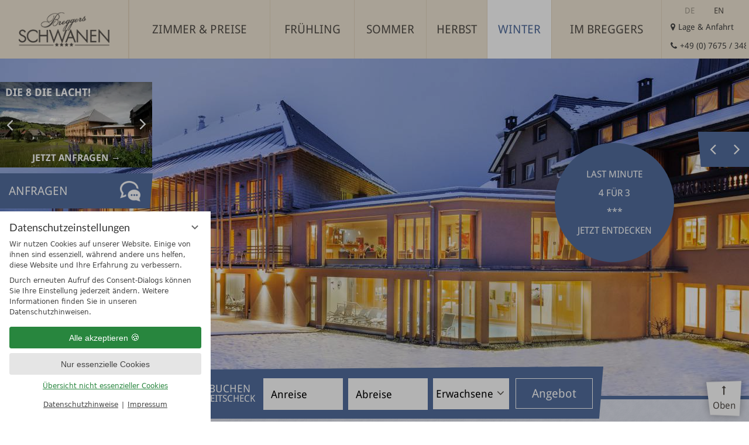

--- FILE ---
content_type: text/html; charset=UTF-8
request_url: https://www.breggers-schwanen.de/?tao_campaign=c7u9nzo7qs
body_size: 17662
content:
<!DOCTYPE html>
<html xmlns="http://www.w3.org/1999/xhtml" lang="de" xml:lang="de"><head><meta http-equiv="Content-Type" content="text/html; charset=UTF-8" /><script data-rel="consentmanager">window.dataLayer = window.dataLayer || []; window.gtag = window.gtag || function(){dataLayer.push(arguments);}; gtag('consent', 'default', { 'ad_storage': 'denied', 'ad_user_data': 'denied', 'ad_personalization': 'denied', 'analytics_storage': 'denied' });</script><title>Winterurlaub im Schwarzwald erleben - Hotel Breggers Schwanen</title><meta name="keywords" content="hotel bernau schwarzwald, winterurlaub schwarzwald" /><meta name="description" content="Erleben Sie das Winterwunderland im schönen Schwarzwald &amp; erleben einen einzigartigen Urlaub im Breggers Schwanen! → Jetzt Ihren Winterurlaub buchen! " /><meta name="robots" content="index, follow, noodp, noydir" /><meta name="generator" content="Condeon 2.4" /><link rel="canonical" href="https://www.breggers-schwanen.de/" /><meta name="viewport" content="width=device-width, initial-scale=1" /><link rel="shortcut icon" type="image/x-icon" href="/static/2015/i/favicon.ico" /><link rel="preload" as="image" imagesizes="100vw" imagesrcset="/(cms)/media/resize/320x240c,q70i/1364942.jpg 320w, /(cms)/media/resize/640x480c,q70i/1364942.jpg 640w, /(cms)/media/resize/768x576c,q70i/1364942.jpg 768w, /(cms)/media/resize/1024x768c,q70i/1364942.jpg 1024w, /(cms)/media/resize/1280x960c,q70i/1364942.jpg 1280w, /(cms)/media/resize/1600x1200c,q70i/1364942.jpg 1600w, /(cms)/media/resize/1920x1440c,q70i/1364942.jpg 1920w" /><link rel="preconnect" href="https://fonts-api.viomassl.com" /><link rel="preload" crossorigin="" as="font" type="font/woff2" href="/static/2015/css/webfonts/droid-sans-v6-latin-regular.woff2" /><link rel="preload" crossorigin="" as="font" type="font/woff2" href="/static/2015/css/webfonts/droid-sans-v6-latin-700.woff2" /><link rel="preload" crossorigin="" as="font" type="font/woff" href="/static/2015/css/webfonts/fontawesome-webfont.woff?v=4.1.0" /><link rel="preload" crossorigin="" as="font" type="font/woff2" href="https://fonts-api.viomassl.com/fonts/s/lato/v23/S6uyw4BMUTPHjx4wXiWtFCc.woff2" /><link rel="preload" crossorigin="" as="font" type="font/woff2" href="https://fonts-api.viomassl.com/fonts/s/lato/v23/S6u9w4BMUTPHh6UVSwiPGQ3q5d0.woff2" /><link rel="alternate" hreflang="de" href="https://www.breggers-schwanen.de/de/winter/" /><link rel="alternate" hreflang="en" href="https://www.breggers-schwanen.de/en/winter/" /><link rel="stylesheet" type="text/css" href="/(cms)/module/pass/5/combine/[base64]%3D.6782c5870306.1765455012.css" /><style type="text/css">#gidm45647673617104 .slides:before, #gidm45647673617104 .slides:after { content:" ";display: table; } #gidm45647673617104 .slides:after{ clear: both; } #gidm45647673617104 .slide { position: relative; z-index: 0; display: none; } #gidm45647673617104 img.slide-img { position: absolute; top: 0; left: 0; width: 100%; height: 100%; z-index: -1; object-fit: cover; } #gidm45647673617104 .slide:first-child { display: block; } #gidm45647673617104 .slide:before { content: ''; display: block; padding-bottom: 75%; }</style><style type="text/css">
/**/
        #cst-detail-package-79296 .cst-button-book {
                display: none !important;
        }

h3.proxy-title {
    margin-left:10px;
    font-size: 1.5em;
    color: #fff;
    text-shadow:1px 1px black;
}


#main div[data-attr-layout=theme-boxes] ul.theme-boxes li .text .discount {
        display:none;
}

@media(min-width:640px) {
        #site {
                font-size:1rem;
        }
        #intro div:first-child{
                padding-top:1rem;
        }
}

/**/
</style><style data-rel="condeon-consentmanager">:root { --tracking-consent-background: #fff; --tracking-consent-text: #444; --tracking-consent-title: #333; --tracking-consent-accent: #28863e; --tracking-consent-accent-hover: #46c864; --tracking-consent-grayed: rgba(0,0,0,0.1); --tracking-consent-footer: #444; } @media (prefers-contrast: more) { :root { --tracking-consent-accent: #186329; } } #condeon-consentmanager { position: fixed; top: auto; left: 0; right: auto; bottom: 0; inset-inline: 0 auto; z-index: 9999; background: #fff; background: var(--tracking-consent-background); border: none; color: #666; color: var(--tracking-consent-text); font-family: var(--tracking-consent-font, system-ui); font-size: 1rem; letter-spacing: 0; padding: 1em; max-height: 100vh; max-height: 100dvh; overflow-y: auto; overscroll-behavior: contain; box-sizing: border-box; line-height: normal; max-width: 22.5rem; max-width: min(100svw, 22.5rem); } #condeon-consentmanager::backdrop { position: fixed; top: 0; left: 0; height: 100%; width: 100%; z-index: 9998; background: black; opacity: 0.3; transition: opacity 1s; pointer-events: none; } @starting-style { #condeon-consentmanager::backdrop { opacity: 0; } } #condeon-consentmanager .consent-buttons { margin: 1rem 0 0.5rem; } #condeon-consentmanager .consentmanager-icon { position: absolute; top: 0; right: 0; color: inherit; font-family: inherit; font-size: 1em; border: 0; padding: .25em; background: none; -webkit-appearance: none; -moz-appearance: none; appearance: none; cursor: pointer; } [dir="rtl"] #condeon-consentmanager .consentmanager-icon { right: auto; left: 0; } #condeon-consentmanager .consentmanager-icon svg { display: block; } #condeon-consentmanager .consentmanager-minimize { display: block; padding: 0.75rem; } #condeon-consentmanager .consentmanager-dismiss circle { stroke: transparent; fill: transparent; stroke-width: 2px; } #condeon-consentmanager .consentmanager-dismiss:hover circle, #condeon-consentmanager .consentmanager-dismiss:focus-visible circle { animation: circleDashArray .5s forwards; } #condeon-consentmanager .consentmanager-icon path { stroke: #666; fill: transparent; stroke-width: 2px; } @keyframes circleDashArray { from { stroke: #666; strole: var(--tracking-consent-text); stroke-dasharray: 0 22 0 22; } to { stroke: #666; strole: var(--tracking-consent-text); stroke-dasharray: 22 0 22 0; } } #condeon-consentmanager h3.consent-head { color: #333; color: var(--tracking-consent-title); font-size: 18px; font-weight: normal; margin: 0 0 .5em; text-transform: none; } #condeon-consentmanager p { margin: .5rem 0; text-transform: none; } #condeon-consentmanager .consent-text p { font-size: .75em; line-height: 1.5; } #condeon-consentmanager .consent-edit-hint { font-size: .75em; font-weight: bold; margin: 1rem 0; display: flex; align-items: center; } #consent-save-override, #condeon-consentmanager .consent-edit-hint-custom { display: none; } #condeon-consentmanager .consent-edit-hint-custom a { text-decoration: underline; text-transform: none; background: none; color: var(--tracking-consent-accent); } #condeon-consentmanager .consent-edit-hint::before { color: #28863e; color: var(--tracking-consent-accent); content: 'i'; width: 1em; height: 1em; font-weight: 400; text-align: center; display: inline-block; border: 1px solid; border-radius: 50%; line-height: 1; margin-right: 0.5em; font-size: 0.75em; } #condeon-consentmanager .consent-button button { display: flex; justify-content: center; align-items: center; border: 0; box-sizing: border-box; line-height: normal; width: 100%; font-size: 0.875em; color: #666; color: var(--tracking-consent-text); background-color: #efefef; background-color: var(--tracking-consent-grayed); border-radius: .25em; padding: .75em; cursor: pointer; text-decoration: none; -webkit-appearance: none; -moz-appearance: none; appearance: none; transition: all .4s; text-transform: none; } #condeon-consentmanager .consent-button button.consentmanager-accent { color: #fff; background: #28863e; background: var(--tracking-consent-accent); } #condeon-consentmanager .consent-button :is(button.consentmanager-accent:hover, button.consentmanager-accent:focus) { background: #46c864; background: var(--tracking-consent-accent-hover); } #condeon-consentmanager .condeon-consentmanager-emoji::before { content: '🍪'; font-size: 1rem; line-height: 1; padding: 0 0.25em; } #condeon-consentmanager .consent-link button { display: flex; justify-content: center; box-sizing: border-box; width: 100%; border: 0; font-size: .75em; padding: .5em; color: rgb(40, 167, 69); background: none; cursor: pointer; text-decoration: underline; font-weight: 700; -webkit-appearance: none; -moz-appearance: none; appearance: none; } #condeon-consentmanager .consent-text-overview { margin: 1rem 0; font-size: 0.75em; } #condeon-consentmanager .consent-custom-overview ul { margin: 1rem 0; } #condeon-consentmanager .consent-custom-overview li { font-size: 0.75em; position: relative; padding-left: 38px; } #condeon-consentmanager .consent-custom-overview li:not(:first-child) { margin-top: 0.5em; } #condeon-consentmanager .consent-custom-overview label { cursor: pointer; } #condeon-consentmanager .consent-custom-overview input { height: 1px; overflow: hidden; width: 1px; position: absolute; clip: rect(1px, 1px, 1px, 1px); clip-path: inset(50%); white-space: nowrap; } #condeon-consentmanager .consent-custom-overview svg { position: absolute; left: 0; } .consentmanager-code:focus + svg { outline: 2px solid var(--tracking-consent-accent); border-radius: 100px; } #condeon-consentmanager .consent-custom-overview path, #condeon-consentmanager .consent-custom-overview circle { transition: all 0.2s; } #condeon-consentmanager .consent-custom-overview path { stroke: #28863e; stroke: var(--tracking-consent-accent); stroke-width: 1; fill: transparent; } #condeon-consentmanager .consent-custom-overview circle { fill: #28863e; fill: var(--tracking-consent-accent); } #condeon-consentmanager .consent-custom-overview :not(:checked) + svg path { stroke: #999999; } #condeon-consentmanager .consent-custom-overview :not(:checked) + svg circle { fill: #999999; } #condeon-consentmanager .consent-custom-overview input:checked + svg circle { cx: 22.5px; } #condeon-consentmanager .consent-custom-overview [data-selectable="no"] svg { cursor: not-allowed; opacity: 0.5; } #condeon-consentmanager .consent-custom-overview [data-selectable="no"] svg path { stroke: #999999; } #condeon-consentmanager .consent-custom-overview [data-selectable="no"] svg circle { fill: #999999; cx: 22.5px; } #condeon-consentmanager .provider-info { display: block; font-style: normal; opacity: 0.75; font-size: .875em; } #condeon-consentmanager .consent-custom-links { text-align: center; margin-top: 0.75rem; } #condeon-consentmanager .consent-custom-links a.consentmanager-accent, #condeon-consentmanager .consent-custom-links a.consentmanager-accent:hover { display: block; font-size: 0.75em; color: ; color: var(--tracking-consent-accent); text-decoration: underline; } #condeon-consentmanager .consent-footer { text-align: center; font-size: .75em; color: #666; color: var(--tracking-consent-footer); margin: 0.75rem 0 0; } #condeon-consentmanager .consent-footer p { margin: 0; } #condeon-consentmanager .consent-footer a, #condeon-consentmanager .consent-footer a:hover { color: inherit; text-decoration: underline; } #condeon-consentmanager .consent-footer span.consent-link-separator:before { display: inline-block; content: "|"; padding: .5em; color: #666; color: var(--tracking-consent-footer); } #condeon-consentmanager[data-mode="normal"] .consent-intro-custom, #condeon-consentmanager[data-mode="normal"] .consent-custom-overview, #condeon-consentmanager[data-mode="normal"] #consent-custom-link-back, #condeon-consentmanager[data-mode="normal"] ~ #condeon-consentmanager-edit, #condeon-consentmanager[data-mode="minimized"] .consent-text, #condeon-consentmanager[data-mode="minimized"] .consent-intro-custom, #condeon-consentmanager[data-mode="minimized"] .consent-custom-overview, #condeon-consentmanager[data-mode="minimized"] .consent-custom-links, #condeon-consentmanager[data-mode="minimized"] .consent-footer, #condeon-consentmanager[data-mode="hidden"], #condeon-consentmanager[data-mode="customize"] .consent-intro-normal, #condeon-consentmanager[data-mode="minimized"] .consent-buttons, #condeon-consentmanager[data-mode="customize"] #consent-custom-link { display: none; } #condeon-consentmanager[data-mode="minimized"] { display: block; overflow-y: hidden; } #condeon-consentmanager[data-mode="minimized"]::backdrop { opacity: 0; } #condeon-consentmanager[data-mode="customize"] .consent-buttons { margin-top: 0.5rem; } #condeon-consentmanager[data-mode="minimized"] h3.consent-head { margin: 0; padding-right: 2.625rem; } #condeon-consentmanager[data-mode="minimized"] .consentmanager-minimize { top: 50%; transform: translateY(-50%) rotate(180deg); } #condeon-consentmanager[data-mode="minimized"] { box-shadow: 0 0 1rem rgba(0,0,0,0.5); } :where(#condeon-consentmanager) :focus-visible { outline: 2px solid var(--tracking-consent-accent); }</style><script type="text/javascript">
						(function(w,d,s,g,n,a,m) {
							w['TAOObject'] = n; w[n] = w[n] || function() {(w[n].q = w[n].q || []).push(arguments)}; a = d.createElement(s), m = d.getElementsByTagName(s)[0]; a.async = 1; a.src = g; m.parentNode.insertBefore(a, m)
						})(window, document, 'script', 'https://observare.de/tracking/static/js/tao-track-simple.min.js?v=16', 'tao');
					</script><meta property="og:image" content="https://www.breggers-schwanen.de/(cms)/media/resize/1024x683c/1364942" /><meta property="og:image:alt" content="Hotel Breggers Schwanen im Winter" /><meta name="twitter:image" content="https://www.breggers-schwanen.de/(cms)/media/resize/1024x683c/1364942" /><meta name="twitter:image:alt" content="Hotel Breggers Schwanen im Winter" /><meta property="og:image" content="https://www.breggers-schwanen.de/(cms)/media/resize/1024x576c/1364952" /><meta property="og:image:alt" content="Blick aus dem Spa-Bereich auf Schneelandschaft" /><meta property="og:image" content="https://www.breggers-schwanen.de/(cms)/media/resize/1024x667c/691701" /><meta property="og:image:alt" content="Gäste entspannen in Holzsauna" /><meta property="og:image" content="https://www.breggers-schwanen.de/(cms)/media/resize/1024x683c/1369783" /><meta property="og:image:alt" content="Hallenbad im Breggers Schwanen mit Winterpanorama" /><meta property="og:image" content="https://www.breggers-schwanen.de/(cms)/media/resize/1024x576c/1364953" /><meta property="og:image:alt" content="Gemütliche Lounge im Breggers Schwanen" /><meta property="og:image" content="https://www.breggers-schwanen.de/(cms)/media/resize/1024x779c/691665" /><meta property="og:image:alt" content="Frau bei Wellnessanwendung" /><meta property="og:image" content="https://www.breggers-schwanen.de/(cms)/media/resize/1024x683c/1351848" /><meta property="og:image:alt" content="Sauna mit Winterpanorama" /><meta property="og:image" content="https://www.breggers-schwanen.de/(cms)/media/resize/1024x576c/1364954" /><meta property="og:image:alt" content="Aussicht auf Winterlandschaft im Spa-Bereich" /><meta property="og:image" content="https://www.breggers-schwanen.de/(cms)/media/resize/1024x656c/1364940" /><meta property="og:image:alt" content="Winterabend Hotel Breggers Schwanen" /></head><body><a class="skip-link visuallyhidden" href="#intro">Zum Inhalt springen</a><div id="site" class="blue"><a name="topAnker" id="topAnker"></a><header><div id="header"><div class="row"><div id="hotel-logo"><a href="/de/"><img alt="4 Sterne Hotel Breggers Schwanen" src="/media/44847/navigation-logo-1345176-1351492.png" width="170" height="66" />
</a></div><div id="navigation"><div class="wrapper menu-wrapper"><div id="menu"><div class="menu-button"><a href="#menu"><span class="awesome"></span><span class="text">Menü</span></a></div><div class="menu-items"><ul class="lang-menu"><li class="current"><a href="/de/winter/" title="Winter (DE)" class="lang-de"><span>de</span></a></li><li class="alternative"><a href="/en/winter/" title="Winter (en)" class="lang-en"><span>en</span></a></li></ul><ul class="main-menu"><li class="menu-1"><span class="accordion-trigger awesome"><a href="#" class="">
											 
											<span class="visuallyhidden">Not found: open sub menu</span></a></span><a href="/de/zimmer-angebote/" class="">Zimmer &amp; Preise</a><ul class="sub-menu-mobile"><li class="sub-menu-1"><a href="/de/zimmer-angebote/anfrage/">Anfrage</a></li><li class="sub-menu-2"><a href="/de/zimmer-angebote/gutscheine/">Gutscheine</a></li><li class="sub-menu-3"><a href="/de/zimmer-angebote/online-buchen/">Online buchen</a></li><li class="sub-menu-4"><a href="/de/zimmer-angebote/last-minute/">Last Minute</a></li></ul></li><li class="menu-2 green"><span class="accordion-trigger awesome"><a href="#" class="green">
											 
											<span class="visuallyhidden">Not found: open sub menu</span></a></span><a href="/de/fruehling/" class="">Frühling</a><ul class="sub-menu-mobile"><li class="sub-menu-1"><a href="/de/fruehling/kueche/">Breggers Küche</a></li><li class="sub-menu-2"><a href="/de/fruehling/spa/">Hochtal-SPA</a></li><li class="sub-menu-3"><a href="/de/fruehling/aktiv/">Natur Aktiv</a></li></ul></li><li class="menu-3 purple"><span class="accordion-trigger awesome"><a href="#" class="purple">
											 
											<span class="visuallyhidden">Not found: open sub menu</span></a></span><a href="/de/sommer/" class="">Sommer</a><ul class="sub-menu-mobile"><li class="sub-menu-1"><a href="/de/sommer/kueche/">Breggers Küche</a></li><li class="sub-menu-2"><a href="/de/sommer/spa/">Hochtal-SPA</a></li><li class="sub-menu-3"><a href="/de/sommer/aktiv/">Natur Aktiv</a></li></ul></li><li class="menu-4 brown"><span class="accordion-trigger awesome"><a href="#" class="brown">
											 
											<span class="visuallyhidden">Not found: open sub menu</span></a></span><a href="/de/herbst/" class="">Herbst</a><ul class="sub-menu-mobile"><li class="sub-menu-1"><a href="/de/herbst/kueche/">Breggers Küche</a></li><li class="sub-menu-2"><a href="/de/herbst/spa/">Hochtal-SPA</a></li><li class="sub-menu-3"><a href="/de/herbst/aktiv/">Natur Aktiv</a></li></ul></li><li class="menu-5 open active blue"><span class="accordion-trigger awesome"><a href="#" class="blue">
											 
											<span class="visuallyhidden">Not found: open sub menu</span></a></span><a href="/de/winter/" class=" blue">Winter</a><ul class="sub-menu-mobile"><li class="sub-menu-1"><a href="/de/winter/kueche/">Breggers Küche</a></li><li class="sub-menu-2"><a href="/de/winter/spa/">Hochtal-SPA</a></li><li class="sub-menu-3"><a href="/de/winter/aktiv/">Natur Aktiv</a></li></ul></li><li class="menu-6"><span class="accordion-trigger awesome"><a href="#" class="">
											 
											<span class="visuallyhidden">Not found: open sub menu</span></a></span><a href="/de/hotel/" class="">Im Breggers</a><ul class="sub-menu-mobile"><li class="sub-menu-1"><a href="/de/hotel/nachhaltigkeit/">Nachhaltigkeit</a></li><li class="sub-menu-2"><a href="/de/hotel/newsletter/">Newsletter</a></li><li class="sub-menu-3"><a href="/de/hotel/#lage_anfahrt">Lage &amp; Anfahrt</a></li><li class="sub-menu-4"><a href="/de/hotel/freunde-werben-freunde/">Freunde werben Freunde</a></li></ul></li></ul></div></div>
</div></div><div id="hotel-info"><div class="menu-button"><div class="info-wrapper"><p class="menu-item-text"><strong>Hotel Breggers Schwanen Franz Bregger</strong><br />
Todtmooserstraße 17<br />
79872 Bernau-Oberlehen</p>
<ul>
<li><a class="lage" href="/de/hotel/#lage_anfahrt"><span>Lage &amp; Anfahrt</span></a></li>
<li><a class="telefon" href="tel:+497675348"><span>+49 (0) 7675 / 348</span></a></li>
</ul>
</div></div><div class="menu-items" style="display:none;"><div class="menu-item-wrapper"><p class="menu-item-text"><strong>Hotel Breggers Schwanen Franz Bregger</strong><br />
Todtmooserstraße 17<br />
79872 Bernau-Oberlehen</p>
<ul>
<li><a class="lage" href="/de/hotel/#lage_anfahrt"><span>Lage &amp; Anfahrt</span></a></li>
<li><a class="telefon" href="tel:+497675348"><span>+49 (0) 7675 / 348</span></a></li>
</ul>
</div></div></div>
</div><div class="wrapper sub-menu-wrapper"></div></div><div id="gallery"><div id="gidm45647673617104" class="gal"><ul class="slides"><li class="slide slide-1 on"><img src="/(cms)/media/resize/1024x768c,q70i/1364942.jpg" class="slide-img" sizes="100vw" srcset="/(cms)/media/resize/320x240c,q70i/1364942.jpg 320w, /(cms)/media/resize/640x480c,q70i/1364942.jpg 640w, /(cms)/media/resize/768x576c,q70i/1364942.jpg 768w, /(cms)/media/resize/1024x768c,q70i/1364942.jpg 1024w, /(cms)/media/resize/1280x960c,q70i/1364942.jpg 1280w, /(cms)/media/resize/1600x1200c,q70i/1364942.jpg 1600w, /(cms)/media/resize/1920x1440c,q70i/1364942.jpg 1920w" alt="Hotel Breggers Schwanen im Winter" fetchpriority="high" /></li><li class="slide slide-2"><img src="data:image/svg+xml;charset=UTF-8,%3Csvg%20height%3D%22853.333333333334%22%20viewBox%3D%220%200%20640%20853.333333333334%22%20width%3D%22640%22%20xmlns%3D%22http%3A%2F%2Fwww.w3.org%2F2000%2Fsvg%22%3E%3C%2Fsvg%3E" class="slide-img slide-img-lazy" data-src="/(cms)/media/resize/1024x768c,q70i/1364952.jpg" data-sizes="100vw" data-srcset="/(cms)/media/resize/320x240c,q70i/1364952.jpg 320w, /(cms)/media/resize/640x480c,q70i/1364952.jpg 640w, /(cms)/media/resize/768x576c,q70i/1364952.jpg 768w, /(cms)/media/resize/1024x768c,q70i/1364952.jpg 1024w, /(cms)/media/resize/1280x960c,q70i/1364952.jpg 1280w, /(cms)/media/resize/1600x1200c,q70i/1364952.jpg 1600w, /(cms)/media/resize/1920x1440c,q70i/1364952.jpg 1920w" alt="Blick aus dem Spa-Bereich auf Schneelandschaft" /></li><li class="slide slide-3"><img src="data:image/svg+xml;charset=UTF-8,%3Csvg%20height%3D%22853.333333333334%22%20viewBox%3D%220%200%20640%20853.333333333334%22%20width%3D%22640%22%20xmlns%3D%22http%3A%2F%2Fwww.w3.org%2F2000%2Fsvg%22%3E%3C%2Fsvg%3E" class="slide-img slide-img-lazy" data-src="/(cms)/media/resize/1024x768c,q70i/691701.jpg" data-sizes="100vw" data-srcset="/(cms)/media/resize/320x240c,q70i/691701.jpg 320w, /(cms)/media/resize/640x480c,q70i/691701.jpg 640w, /(cms)/media/resize/768x576c,q70i/691701.jpg 768w, /(cms)/media/resize/1024x768c,q70i/691701.jpg 1024w, /(cms)/media/resize/1280x960c,q70i/691701.jpg 1280w, /(cms)/media/resize/1600x1200c,q70i/691701.jpg 1600w, /(cms)/media/resize/1920x1440c,q70i/691701.jpg 1920w" alt="Gäste entspannen in Holzsauna" /></li><li class="slide slide-4"><img src="data:image/svg+xml;charset=UTF-8,%3Csvg%20height%3D%22853.333333333334%22%20viewBox%3D%220%200%20640%20853.333333333334%22%20width%3D%22640%22%20xmlns%3D%22http%3A%2F%2Fwww.w3.org%2F2000%2Fsvg%22%3E%3C%2Fsvg%3E" class="slide-img slide-img-lazy" data-src="/(cms)/media/resize/1024x768c,q70i/1369783.jpg" data-sizes="100vw" data-srcset="/(cms)/media/resize/320x240c,q70i/1369783.jpg 320w, /(cms)/media/resize/640x480c,q70i/1369783.jpg 640w, /(cms)/media/resize/768x576c,q70i/1369783.jpg 768w, /(cms)/media/resize/1024x768c,q70i/1369783.jpg 1024w, /(cms)/media/resize/1280x960c,q70i/1369783.jpg 1280w, /(cms)/media/resize/1600x1200c,q70i/1369783.jpg 1600w, /(cms)/media/resize/1920x1440c,q70i/1369783.jpg 1920w" alt="Hallenbad im Breggers Schwanen mit Winterpanorama" /></li><li class="slide slide-5"><img src="data:image/svg+xml;charset=UTF-8,%3Csvg%20height%3D%22853.333333333334%22%20viewBox%3D%220%200%20640%20853.333333333334%22%20width%3D%22640%22%20xmlns%3D%22http%3A%2F%2Fwww.w3.org%2F2000%2Fsvg%22%3E%3C%2Fsvg%3E" class="slide-img slide-img-lazy" data-src="/(cms)/media/resize/1024x768c,q70i/1364953.jpg" data-sizes="100vw" data-srcset="/(cms)/media/resize/320x240c,q70i/1364953.jpg 320w, /(cms)/media/resize/640x480c,q70i/1364953.jpg 640w, /(cms)/media/resize/768x576c,q70i/1364953.jpg 768w, /(cms)/media/resize/1024x768c,q70i/1364953.jpg 1024w, /(cms)/media/resize/1280x960c,q70i/1364953.jpg 1280w, /(cms)/media/resize/1600x1200c,q70i/1364953.jpg 1600w, /(cms)/media/resize/1920x1440c,q70i/1364953.jpg 1920w" alt="Gemütliche Lounge im Breggers Schwanen" /></li><li class="slide slide-6"><img src="data:image/svg+xml;charset=UTF-8,%3Csvg%20height%3D%22853.333333333334%22%20viewBox%3D%220%200%20640%20853.333333333334%22%20width%3D%22640%22%20xmlns%3D%22http%3A%2F%2Fwww.w3.org%2F2000%2Fsvg%22%3E%3C%2Fsvg%3E" class="slide-img slide-img-lazy" data-src="/(cms)/media/resize/1024x768c,q70i/691665.jpg" data-sizes="100vw" data-srcset="/(cms)/media/resize/320x240c,q70i/691665.jpg 320w, /(cms)/media/resize/640x480c,q70i/691665.jpg 640w, /(cms)/media/resize/768x576c,q70i/691665.jpg 768w, /(cms)/media/resize/1024x768c,q70i/691665.jpg 1024w, /(cms)/media/resize/1280x960c,q70i/691665.jpg 1280w, /(cms)/media/resize/1600x1200c,q70i/691665.jpg 1600w, /(cms)/media/resize/1920x1440c,q70i/691665.jpg 1920w" alt="Frau bei Wellnessanwendung" /></li><li class="slide slide-7"><img src="data:image/svg+xml;charset=UTF-8,%3Csvg%20height%3D%22853.333333333334%22%20viewBox%3D%220%200%20640%20853.333333333334%22%20width%3D%22640%22%20xmlns%3D%22http%3A%2F%2Fwww.w3.org%2F2000%2Fsvg%22%3E%3C%2Fsvg%3E" class="slide-img slide-img-lazy" data-src="/(cms)/media/resize/1024x768c,q70i/1351848.jpg" data-sizes="100vw" data-srcset="/(cms)/media/resize/320x240c,q70i/1351848.jpg 320w, /(cms)/media/resize/640x480c,q70i/1351848.jpg 640w, /(cms)/media/resize/768x576c,q70i/1351848.jpg 768w, /(cms)/media/resize/1024x768c,q70i/1351848.jpg 1024w, /(cms)/media/resize/1280x960c,q70i/1351848.jpg 1280w, /(cms)/media/resize/1600x1200c,q70i/1351848.jpg 1600w, /(cms)/media/resize/1920x1440c,q70i/1351848.jpg 1920w" alt="Sauna mit Winterpanorama" /></li><li class="slide slide-8"><img src="data:image/svg+xml;charset=UTF-8,%3Csvg%20height%3D%22853.333333333334%22%20viewBox%3D%220%200%20640%20853.333333333334%22%20width%3D%22640%22%20xmlns%3D%22http%3A%2F%2Fwww.w3.org%2F2000%2Fsvg%22%3E%3C%2Fsvg%3E" class="slide-img slide-img-lazy" data-src="/(cms)/media/resize/1024x768c,q70i/1364954.jpg" data-sizes="100vw" data-srcset="/(cms)/media/resize/320x240c,q70i/1364954.jpg 320w, /(cms)/media/resize/640x480c,q70i/1364954.jpg 640w, /(cms)/media/resize/768x576c,q70i/1364954.jpg 768w, /(cms)/media/resize/1024x768c,q70i/1364954.jpg 1024w, /(cms)/media/resize/1280x960c,q70i/1364954.jpg 1280w, /(cms)/media/resize/1600x1200c,q70i/1364954.jpg 1600w, /(cms)/media/resize/1920x1440c,q70i/1364954.jpg 1920w" alt="Aussicht auf Winterlandschaft im Spa-Bereich" /></li><li class="slide slide-9"><img src="data:image/svg+xml;charset=UTF-8,%3Csvg%20height%3D%22853.333333333334%22%20viewBox%3D%220%200%20640%20853.333333333334%22%20width%3D%22640%22%20xmlns%3D%22http%3A%2F%2Fwww.w3.org%2F2000%2Fsvg%22%3E%3C%2Fsvg%3E" class="slide-img slide-img-lazy" data-src="/(cms)/media/resize/1024x768c,q70i/1364940.jpg" data-sizes="100vw" data-srcset="/(cms)/media/resize/320x240c,q70i/1364940.jpg 320w, /(cms)/media/resize/640x480c,q70i/1364940.jpg 640w, /(cms)/media/resize/768x576c,q70i/1364940.jpg 768w, /(cms)/media/resize/1024x768c,q70i/1364940.jpg 1024w, /(cms)/media/resize/1280x960c,q70i/1364940.jpg 1280w, /(cms)/media/resize/1600x1200c,q70i/1364940.jpg 1600w, /(cms)/media/resize/1920x1440c,q70i/1364940.jpg 1920w" alt="Winterabend Hotel Breggers Schwanen" /></li></ul></div><a href="/de/zimmer-angebote/last-minute/" target="_self" class="gallery-poi"><div class="gallery-poi-content"><span><span>Last Minute<br />
4 für 3<br />
***<br />
jetzt entdecken</span></span></div></a></div><div id="gallery-wrapper"><div class="leftInfo"><div class="cst cst-de"><div class="offer-slider slick-this"><div class="offer-slide offer-slide-125475"><a href="/de/zimmer-angebote/online-buchen/angebot-125475-die-8-die-lacht.html"><img data-lazy="https://cst-media4.viomassl.com/3065/90143/260x146s" alt="Urlaubsangebot: Die 8 die lacht!" /><strong>Die 8 die lacht!</strong> <span>Jetzt anfragen →</span></a></div><div class="offer-slide offer-slide-73796"><a href="/de/zimmer-angebote/online-buchen/angebot-73796-geburtstags-arrangement.html"><img data-lazy="https://cst-media2.viomassl.com/3065/79069/260x146s" alt="Urlaubsangebot: Geburtstags-Arrangement" /><strong>Geburtstags-Arrangement</strong> <span>Jetzt anfragen →</span></a></div><div class="offer-slide offer-slide-108799"><a href="/de/zimmer-angebote/online-buchen/angebot-108799-kuschelzeit-zu-zweit.html"><img data-lazy="https://cst-media4.viomassl.com/3065/200895/260x146s" alt="Urlaubsangebot: Kuschelzeit zu Zweit" /><strong>Kuschelzeit zu Zweit</strong> <span>Jetzt anfragen →</span></a></div><div class="offer-slide offer-slide-60944"><a href="/de/zimmer-angebote/online-buchen/angebot-60944-kennenlerntage-im-schwanen.html"><img data-lazy="https://cst-media4.viomassl.com/3065/130011/260x146s" alt="Urlaubsangebot: Kennenlerntage im Schwanen" /><strong>Kennenlerntage im Schwanen</strong> <span>Jetzt anfragen →</span></a></div><div class="offer-slide offer-slide-68378"><a href="/de/zimmer-angebote/online-buchen/angebot-68378-winterzauber.html"><img data-lazy="https://cst-media3.viomassl.com/3065/80034/260x146s" alt="Urlaubsangebot: Winterzauber" /><strong>Winterzauber</strong> <span>Jetzt anfragen →</span></a></div></div></div><div class="cms-content-article first-content-article"><div class="wrapper"><ul>
<li class="anfragen"><a class="anfragen" href="/de/zimmer-angebote/anfrage/"><span>ANFRAGEN    </span> <img alt="" src="/media/44849/bubble-c-1351862.png" title="" height="46" width="46" loading="lazy" decoding="async" /></a></li>
<li class="anfragen"><a class="anfragen" href="/de/zimmer-angebote/#pauschalen"><span>PAUSCHALEN</span> <img alt="" src="/media/44849/star-icon-1515900.png" title="" height="46" width="46" loading="lazy" decoding="async" /></a></li>
<li class="anfragen"><a class="anfragen" href="/de/aktuelles/"><span>AKTUELLES     </span><img alt="" src="/media/44849/exclamation-1643048.png" title="" height="46" width="46" loading="lazy" decoding="async" /></a></li>
<li class="gutscheine"><a class="gutscheine" href="/de/zimmer-angebote/gutscheine/"><span>GUTSCHEINE</span> <img alt="" src="/media/44849/gift-c-1351863.png" title="" height="45" width="45" loading="lazy" decoding="async" /></a></li>
</ul>
<div class="clearfix"></div></div></div></div></div><div id="widget"><div class="border"></div><div class="cst-box-request cst-box-request-lp0" id="block_request"><div class="cst-box-request-inner"><div id="cst_box_request_cal" class="cst_box_request_cal"></div><form id="cst_box_request_idm45647657877904" name="cst_box_request" method="post" action="#" aria-label="Formular zur Buchung eines Hotelzimmer"><input type="hidden" name="hotel_id" value="3065" /><input type="hidden" name="target" value="/de/zimmer-angebote/online-buchen/" /><div class="cst-box-request-text"><span class="title">Suchen &amp; buchen</span><br />Verfügbarkeitscheck</div><div class="cst-box-request-arrival"><div class="request-line-input anreise"><label class="visuallyhidden" for="from">Anreise</label><input type="text" id="from" name="from" maxlength="10" placeholder="Anreise" readonly="readonly" class="cst-box-request-arrival-input" /></div></div><div class="cst-box-request-departure"><div class="request-line-input abreise"><label class="visuallyhidden" for="to">Abreise</label><input type="text" name="to" maxlength="10" placeholder="Abreise" readonly="readonly" id="to" class="cst-box-request-departure-input" /></div></div><div class="cst-box-request-adults"><div class="request-line-input adults"><label for="adults"><span class="visuallyhidden">Not found: adults</span><select id="adults" name="adults"><option value="1" selected="selected" class="first"> Erwachsene</option><option value="1">1</option><option value="2">2</option><option value="3">3</option><option value="4">4</option><option value="5">5</option><option value="6">6</option><option value="7">7</option><option value="8">8</option><option value="9">9</option></select></label></div></div><div class="cst-box-request-submit"><div class="request-line-input"><a class="fast-box-booking-button" data-action="book"><span class="title">Angebot</span></a></div></div></form></div></div><div id="layout"></div></div></header><main id="main"><section id="intro"><div class="cms-module-group grp grp-modules grp-modules grp-1637971 grp-layout-spalten grp-bg-none grp-layout-spalten-3" data-attr-background="pattern"><div class="cms-module-group-member cms-module-group-member-20 first-content-group grp-row grp-row-double" data-attr-layout="spalte-doppelbreite"><div class="cms-content-article first-content-article" data-attr-layout="spalte-doppelbreite"><div class="wrapper"><h1 style="text-align: left;">Wenn Sie von einem gelungenen Urlaub mehr als nur ein Hotel erwarten, dann sind Sie genau richtig bei uns … </h1>
<p>Finden Sie bei uns pure Entspannung &amp; Ruhe vom Alltag - einfach Wellness für die Seele!<br />
Es erwarten Sie erlebnisreiche Schlemmerei &amp; kulinarischer Genuss!<br />
Fühlen Sie die Natur &amp; ein unbegrenztes Gefühl der Weite – hier können Sie frei durchatmen!</p>
<p>Es erwartet Sie ein 700 qm Wellness-SPA-Bereich mit Panoramablick: Schwimmbad, Saunalandschaft und Dampfbad inkl. besonderer Angebote wie Sauna-Aufgüsse, autogenes Training, Muskelrelaxation, Aqua Fit, Klangschalenwelten.<br />
Auf den Hotelzimmern stehen Ihnen zur Begrüßung Mineralwasser und Kaffee-Tee-Station sowie kostenfreies WLAN im gesamten Hotel und ein kostenfreier Parkplatz direkt am Hotel zur Verfügung.</p>
<p><a href="https://portal.gastfreund.net/breggers-schwanen" target="_blank"><img alt="" src="/media/90109/banner-de-wellnesshotel20breggers20schwanen-3142483.png" height="357" width="1500" loading="lazy" decoding="async" /></a></p>
<div class="clearfix"></div></div></div></div><div class="cms-module-group-member cms-module-group-member-20 last grp-row grp-row-simple grp-row-space-desktop"><div class="cms-content-article first-content-article"><div class="wrapper"><h2>Unsere Besonderheiten:</h2>
<ul class="awesome-liste">
<li>Privat geführtes Erwachsenhotel</li>
<li>Gastgeber in Tradition: Gastgeber seit 310 Jahren</li>
<li>Zu Gast bei Freunden</li>
<li>85 % Stammgäste – fühlen sich wie in Ihrem zweiten Zuhause</li>
<li>Gastronomie und SPA  exklusiv nur für Hotelgäste</li>
<li>Einzigartige, preisgekrönte Architektur</li>
<li>Haustiere sind nicht erlaubt</li>
<li>Unsere Umwelt ist uns wichtig: Nachhaltigkeit</li>
<li style="list-style: none; display: inline">
<ul>
<li>2 Elektrolade­stationen am Hotel</li>
<li>Keine Mini-Bars</li>
<li>Holzbauweise</li>
</ul>
</li>
</ul>
<div class="clearfix"></div></div></div></div></div>
<div class="cms-content-article"><div class="wrapper"><h1>Wonnige Winterzeit! In &amp; um Ihr Hotel in Bernau im Schwarzwald Breggers Schwanen</h1>
<p><img alt="Winter im Hotel Breggers Schwanen" src="/(cms)/media/resize/258x229c,q70i/2623243.jpg" class="image-left" height="229" width="258" loading="lazy" decoding="async" />Schnee ohne Ende: Manchmal – zuletzt 2015 – wird unser Hotel in Bernau im Schwarzwald wirklich meterhoch eingeschneit. Bernau ist eines der <strong>schneesicheren Gebiete Deutschlands</strong> – und ab und an zeigt der Schwarzwälder Winter eben so richtig, was in ihm steckt! Auch die Chancen auf weiße Weihnachten stehen hier sehr gut – und ein Besuch der traditionellen <strong>Weihnachtsmärkte</strong> im Schwarzwald verleiht Ihrem Winterurlaub einen besonderen Zauber.</p>
<p>Ein Tipp: Buchen Sie frühzeitig Ihre Weihnachts- oder Silvesterpauschale – der Breggers Schwanen ist zu dieser Zeit heiß begehrt ...</p>
<h2>Winterwellness in Ihrem Hotel in Bernau im Schwarzwald</h2>
<p>In Ihren <strong>Bademantel eingekuschelt</strong>, mit einem Bernauer Kräutertee in der Hand, lassen Sie Ihre Augen auf dem <strong>endlos weiten blau-weißen Panorama</strong> ruhen. Am Vormittag waren Sie <strong>Langlaufen</strong> und nach dem Mittagslunch haben Sie mit Ihrem Partner eine <strong>romantische Schneewanderung</strong> auf den <strong>Winterwanderwegen am Haus</strong> unternommen. Jetzt, schön aufgewärmt von einem Saunagang, relaxen Sie im <a href="/de/wellness-spa/">Hochtal-SPA</a>, bevor Ihre <a href="/de/wellness-spa/#massagen_b%C3%A4der" target="_self">Wellnessbehandlung</a> beginnt. Und morgen gehts mit den <strong>Schneeschuhen</strong> die Berge hinauf. Einfach herrlich, so ein Winterurlaub im Schwarzwald – im Breggers Schwanen, Ihrem  4 Sterne Hotel in Bernau im Schwarzwald ...</p>
<p style="text-align: center;"><strong><a class="cta" href="/de/aktuelles/#lueckentage">LÜCKENTAGE JETZT BUCHEN</a></strong></p>
<div class="clearfix"></div></div></div>
</section><div class="cms-module-group"><div class="cms-module-group-member cms-module-group-member-20"><div class="cms-content-article first-content-article"><div class="wrapper"><h2 style="text-align: center;">Willkommen im Breggers Schwanen</h2>
<h3 style="text-align: center;">Ihr Rückzugsort für Erholung, Genuss und natürliche Schönheit im Bernauer Hochtal.</h3>
<div class="clearfix"></div></div></div></div></div><div class="cms-module-group"><div class="cms-module-group-member cms-module-group-member-87"><video id="nst21-video-3209129" controlsList="nodownload" disablePictureInPicture="disablePictureInPicture" playsinline="playsinline" class="nst21-video nst21-video-autoplay" width="640" height="360" muted="muted" controls="controls" loop="loop" preload="metadata"><source type="video/mp4" src="/media/91541/3209129.mp4" data-filesize="14185106" data-filewidth="640" itemprop="contentUrl"></source></video></div></div><div class="cms-module-group padding-after"><div class="cms-module-group-member cms-module-group-member-20"><div class="cms-content-article first-content-article"><div class="wrapper"><div class="clearfix"></div></div></div></div></div><div class="cms-module-group grp grp-modules grp-modules grp-456273 grp-bg-none"><div class="internal-nav" id="themen"><ul class="internal-ul"><li class="active"><a href="#themen">Themen</a></li><li><a href="#küche">Vitale Küche </a></li><li><a href="#wohlfühl_winterurlaub">Wohlfühl-Winterurlaub</a></li><li><a href="#winterangebote">Winterangebote</a></li></ul></div><div class="cms-module-group-member cms-module-group-member-54 first-content-group internal-nav-after last" data-attr-layout="theme-boxes"><div class="header-theme"><h3>Themen im Winter<div class="border-theme"></div></h3></div><ul class="theme-boxes"><li class="theme-box"><a href="/de/winter/kueche/"><div class="holder"><div class="image"><img src="/(cms)/media/resize/380x255,scale=crop/1369780" width="380" height="255" alt="Breggers Küche" loading="lazy" decoding="async" /></div><div class="overlay"></div><div class="text no-price"><h3>Breggers Küche</h3><p>Regional &amp; Vital</p></div><div class="mask"></div></div></a></li><li class="theme-box"><a href="/de/winter/spa/"><div class="holder"><div class="image"><img src="/(cms)/media/resize/380x255,scale=crop/1369781" width="380" height="255" alt="Hochtalspa" loading="lazy" decoding="async" /></div><div class="overlay"></div><div class="text no-price"><h3>Hochtalspa</h3><p>Ruhe &amp; Weite</p></div><div class="mask"></div></div></a></li><li class="theme-box"><a href="/de/winter/aktiv/"><div class="holder"><div class="image"><img src="/(cms)/media/resize/380x255,scale=crop/1369782" width="380" height="255" alt="Natur Aktiv" loading="lazy" decoding="async" /></div><div class="overlay"></div><div class="text no-price"><h3>Natur Aktiv</h3><p>Langlauf, Ski &amp; mehr</p></div><div class="mask"></div></div></a></li></ul></div></div><div class="cms-module-group padding-after"><div class="cms-module-group-member cms-module-group-member-54"><div id="gal_455396" class="gal parallax-image-notloaded"><ul class="slides"><li class="slide" data-media="1376627"><img alt="Vorspeise im Hotel Breggers Schwanen" src="[data-uri]" width="1280" height="720" loading="lazy" decoding="async" /></li></ul></div></div></div><div class="cms-module-group grp grp-modules grp-modules grp-455391 grp-bg-none"><div class="internal-nav" id="küche"><ul class="internal-ul"><li><a href="#themen">Themen</a></li><li class="active"><a href="#küche">Vitale Küche </a></li><li><a href="#wohlfühl_winterurlaub">Wohlfühl-Winterurlaub</a></li><li><a href="#winterangebote">Winterangebote</a></li></ul></div><div class="cms-module-group-member cms-module-group-member-20 first-content-group internal-nav-after last" data-attr-background="pattern"><div class="cms-content-article first-content-article" data-attr-background="pattern"><div class="wrapper"><h2>Herein in die warme Stube – zum Genuss der vitalen Küche in unserem Hotel im Schwarzwald</h2>
<p>In <strong>urgemütlicher Atmosphäre</strong> wärmen Sie sich nach einem Wintertag mit einer köstlichen Suppe auf – und genießen dann die weiteren Gänge der <a href="/de/winter/kueche/#gourmeturlaub" target="_self"><u>¾ Verwöhnpension</u></a> aus der regionalen, <a href="/de/winter/kueche/">vitalen Küche</a> unseres Hotels im Schwarzwald. Gleich <strong>drei urige Stuben mit Originaleinrichtung</strong> erwarten Sie in unserem Restaurant in Bernau im Schwarzwald – neben einem modernen Raum mit Panoramablick.</p>
<p>Selbstverständlich können Sie Ihr Essen auch glutenfrei in unserem Hotel genießen. Unser Küchenchef ist nicht nur klassischer Küchenmeister, sondern auch ausgebildeter Wellnesstrainer und Diätkoch. Er weiß genau, wie man leckere Gerichte zaubert, die Nahrungsmittelunverträglichkeiten berücksichtigen.</p>
<p>Wir wünschen <strong>guten Appetit mit deftigem und feinen Genuss</strong> in unserem Hotel-Restaurant in Bernau im Schwarzwald! Sie werden staunen, was die vitale Küche in unserem Hotel im Schwarzwald selbst im Winter so alles zu bieten hat.</p>
<div class="clearfix"></div></div></div></div></div><div class="cms-module-group padding-after"><div class="cms-module-group-member cms-module-group-member-54"><div id="gal_455410" class="gal parallax-image-notloaded"><ul class="slides"><li class="slide" data-media="1345134"><img alt="Schwimmbad im Wellnesshotel Breggers Schwanen" src="[data-uri]" width="1280" height="720" loading="lazy" decoding="async" /></li></ul></div></div></div><div class="cms-module-group grp grp-modules grp-modules grp-455409 grp-bg-none"><div class="internal-nav" id="wohlfühl_winterurlaub"><ul class="internal-ul"><li><a href="#themen">Themen</a></li><li><a href="#küche">Vitale Küche </a></li><li class="active"><a href="#wohlfühl_winterurlaub">Wohlfühl-Winterurlaub</a></li><li><a href="#winterangebote">Winterangebote</a></li></ul></div><div class="cms-module-group-member cms-module-group-member-20 first-content-group internal-nav-after"><div class="cms-content-article first-content-article"><div class="wrapper"><h1>Wohlfühl-Winterurlaub im 4 Sterne Wellnesshotel in Bernau im Schwarzwald</h1>
<p>Wenn Sie sich nach einem Saunagang in unserem <a href="/de/winter/spa/">Wellnesshotel in Bernau</a> im Schwarzwald abkühlen wollen, dann machen Sie einfach die Terrassentür unseres Hochtal-SPA auf und treten hinaus in die weite weiße Winterlandschaft. Genießen Sie anschließend den Panoramablick durch die bodentiefen Fenster von eine Relaxliege im Ruheraum aus.</p>
<p><strong>Wunderbare Wellnessbehandlung</strong> wie eine Aromaöl- oder ayurvedische Massage oder ein Sprudelbad machen Ihren Wellnessurlaub im Winter im Schwarzwald perfekt. Und wenn Sie vom Skifahren Muskelkater haben sollten, ist eine Lockerungsmassage eine Wohltat. In unserer <strong>SPA-Suite</strong> genießen Sie übrigens Wellnessanwendungen und Dampfbad-Rituale auch zu zweit oder zu viert.</p>
<p>In unserem neuen Hochtal-SPA <strong>entspannen Sie ungestört</strong>. Denn Ihre <strong>nachhaltige Erholung</strong> steht im absoluten Mittelpunkt in unserem Wellnesshotel in Bernau im Schwarzwald.</p>
<div class="clearfix"></div></div></div></div><div class="cms-module-group-member cms-module-group-member-54 last" data-attr-layout="background-gallery"><div id="gal_455412" class="gal parallax-image-notloaded"><ul class="slides"><li class="slide" data-media="1359422"><img alt="Sauna im Hotel Breggers Schwanen" src="[data-uri]" width="1280" height="720" loading="lazy" decoding="async" /></li></ul></div></div></div><div class="cms-module-group grp grp-modules grp-modules grp-459119 grp-bg-none"><div class="internal-nav" id="winterangebote"><ul class="internal-ul"><li><a href="#themen">Themen</a></li><li><a href="#küche">Vitale Küche </a></li><li><a href="#wohlfühl_winterurlaub">Wohlfühl-Winterurlaub</a></li><li class="active"><a href="#winterangebote">Winterangebote</a></li></ul></div><div class="cms-module-group-member cms-module-group-member-57 first-content-group internal-nav-after last" data-attr-layout="theme-boxes"><div class="cst cst-de"><div data-attr-layout="theme-boxes"><div class="header-theme"><h3>Winter<div class="border-theme"></div></h3></div><ul class="theme-boxes"><li class="theme-box"><a href="/de/zimmer-angebote/online-buchen/angebot-73796-geburtstags-arrangement.html"><div class="holder"><div class="image"><img src="https://cst-media2.viomassl.com/3065/79069/380x255s" width="380" height="255" alt="Geburtstags-Arrangement" loading="lazy" decoding="async" /></div><div class="overlay"></div><div class="text"><div><h3>Geburtstags-Arrangement</h3><p>3 Nächte<br /></p></div></div><div class="price-tag"><div class="cst-price"><span class="cst-price-from">ab </span><span class="cst-price-number">€ 426,-</span> <span class="cst-price-per-person">Preis pro Person</span></div></div><div class="mask"></div></div></a></li><li class="theme-box"><a href="/de/zimmer-angebote/online-buchen/angebot-108799-kuschelzeit-zu-zweit.html"><div class="holder"><div class="image"><img src="https://cst-media4.viomassl.com/3065/200895/380x255s" width="380" height="255" alt="Kuschelzeit zu Zweit" loading="lazy" decoding="async" /></div><div class="overlay"></div><div class="text"><div><h3>Kuschelzeit zu Zweit</h3><p>3 Nächte<br /></p></div></div><div class="price-tag"><div class="cst-price"><span class="cst-price-from">ab </span><span class="cst-price-number">€ 431,-</span> <span class="cst-price-per-person">Preis pro Person</span></div></div><div class="mask"></div></div></a></li><li class="theme-box"><a href="/de/zimmer-angebote/online-buchen/angebot-60944-kennenlerntage-im-schwanen.html"><div class="holder"><div class="image"><img src="https://cst-media4.viomassl.com/3065/130011/380x255s" width="380" height="255" alt="Kennenlerntage im Schwanen" loading="lazy" decoding="async" /></div><div class="overlay"></div><div class="text"><div><h3>Kennenlerntage im Schwanen</h3><p>3 Nächte<br /></p></div></div><div class="price-tag"><div class="cst-price"><span class="cst-price-from">ab </span><span class="cst-price-number">€ 391,-</span> <span class="cst-price-per-person">Preis pro Person</span></div></div><div class="mask"></div></div></a></li><li class="theme-box"><a href="/de/zimmer-angebote/online-buchen/angebot-68378-winterzauber.html"><div class="holder"><div class="image"><img src="https://cst-media3.viomassl.com/3065/80034/380x255s" width="380" height="255" alt="Winterzauber" loading="lazy" decoding="async" /></div><div class="overlay"></div><div class="text"><div><h3>Winterzauber</h3><p>3 Nächte<br /></p></div></div><div class="price-tag"><div class="cst-price"><span class="cst-price-from">ab </span><span class="cst-price-number">€ 401,-</span> <span class="cst-price-per-person">Preis pro Person</span></div></div><div class="mask"></div></div></a></li></ul></div></div></div></div><div class="cms-module-group"><div class="cms-module-group-member cms-module-group-member-90"></div></div><div class="toTopParent"><div class="toTop"><a href="#topAnker" class="topButton"><div></div>Oben</a></div></div></main><footer id="footer"><div class="wrapper"><div class="cms-module-group" data-attr-layout="footer-left-col"><div class="cms-module-group-member cms-module-group-member-20"><div class="cms-content-article first-content-article"><div class="wrapper"><h3>Hotel Breggers Schwanen ****</h3>
<p>Franz Bregger<br />
Todtmooser Straße 17<br />
79872 Bernau-Oberlehen</p>
<p>Tel.: <a href="tel:+497675348">+49 (0) 7675 / 348</a><br />
Fax: +49 (0) 7675 / 1758<br />
<a href="mailto:rezeption@breggers-schwanen.de" target="_blank"><span class="moz-txt-link-abbreviated">rezeption</span>@breggers-schwanen.de</a></p>
<div class="clearfix"></div></div></div></div><div class="cms-module-group-member cms-module-group-member-20"><div class="cms-content-article first-content-article"><div class="wrapper"><h3>Bewertungen &amp; Social Media</h3>
<ul>
<li><a href="http://www.holidaycheck.de/hotel-Reiseinformationen_Breggers+Schwanen+Hochtal+Spa-hid_68950.html" target="_blank"><img alt="Logo Holiday Check" src="/media/44849/holiday-1345118-1351494.png" height="54" width="54" loading="lazy" decoding="async" /></a></li>
<li><a href="https://www.facebook.com/hotel.breggers.schwanen/" target="_blank"><img alt="Logo Facebook" src="/media/44849/facebook-1345117-1351493.png" height="54" width="54" loading="lazy" decoding="async" /></a></li>
<li><a href="https://twitter.com/BreggerSchwanen" target="_blank"><img alt="Logo X" src="/media/44849/twitter-1345120-1351496.png" height="54" width="54" loading="lazy" decoding="async" /></a></li>
<li><a href="http://www.q-deutschland.de/unsere-q-betriebe/betriebe/betrieb/57cae01e-aa8c-42d7-b354-bc08a1dbb064/"><img alt="Logo Q-Deutschland" src="/media/44849/breggers-q-1512554.png" height="54" width="54" loading="lazy" decoding="async" /></a></li>
<li><a href="https://www.instagram.com/hotelbreggersschwanen/" target="_blank"><img alt="Logo Instagram" src="/media/44849/instagram-1534729.png" height="54" width="54" loading="lazy" decoding="async" /></a></li>
<li><a href="https://www.youtube.com/channel/UC32S_QWnc6gPcGFpH_NlH9w" target="_blank"><img alt="Logo Youtube" style="transform: translateY(5px);" src="/media/44849/square-youtube-2719075.svg" height="54" width="54" loading="lazy" decoding="async" /></a></li>
</ul>
<div class="clearfix"></div></div></div></div></div><div class="cms-module-group" data-attr-layout="footer-right-col"><div class="cms-module-group-member cms-module-group-member-20"><div class="cms-content-article first-content-article"><div class="wrapper"><h3>Quick Infos</h3>
<ul>
<li><a href="/de/zimmer-angebote/#inklusivleistungen">Inklusivleistungen</a></li>
<li><a href="/de/service/agb/" target="_blank">AGB</a></li>
<li><a href="/de/hotel/#lage_anfahrt">Lage &amp; Anfahrt</a></li>
<li><a href="/de/hotel/#arbeitgeber">Jobs</a></li>
<li><a href="/de/service/newsletter/">Newsletter</a></li>
<li><a href="/de/service/kontakt/">Kontakt</a></li>
<li><a href="/de/service/impressum/">Impressum</a></li>
<li><a href="/de/service/datenschutz/">Datenschutz</a></li>
<li><a href="./?consent_edit=1">Datenschutzeinstellungen</a></li>
<li><a href="/de/service/sitemap/">Sitemap</a></li>
</ul>
<img alt="" style="float: right;" src="/media/90109/tmbw-wss-label-natur-hideaways-rgb-3142495.png" height="80" width="80" loading="lazy" decoding="async" /><br />
<br /><div class="clearfix"></div></div></div></div><div class="cms-module-group-member cms-module-group-member-30"><div class="wrapper"><div class="cms-module-search"><form action="/de/service/suchergebnis/" method="get" aria-label="Webseite durchsuchen" role="search" id="searchForm448698"><input type="text" class="cms-module-search-input" name="q" placeholder="Suchbegriff eingeben" aria-label="Suchbegriff eingeben" /><button type="submit" name="submit"></button></form></div></div></div><div class="cms-module-group-member cms-module-group-member-20"><div class="cms-content-article first-content-article"><div class="wrapper"><img alt="" style="float: right;" src="/(cms)/module/static/default/content/libs/assets/logos/powered-by-vioma-logo-2024-white.svg" width="120" height="37" loading="lazy" decoding="async" /><div class="clearfix"></div></div></div></div></div><div class="cms-module-html1">
</div><script type="application/ld+json">{"@context":"http://schema.org","@type":["Hotel","LocalBusiness"],"image":"https://cst-media3.viomassl.com/3065/79074/700xd","starRating":{"@type":"Rating","ratingValue":4},"address":{"@type":"PostalAddress","streetAddress":"Todtmooserstra\u00dfe 17","addressLocality":"Bernau-Oberlehen","addressRegion":"S\u00fcdschwarzwald","postalCode":"79872","addressCountry":"DE"},"description":"Herzlich willkommen,in Ihrem Hochtal-Wander- & Wellnesshotel, \u201eBreggers Schwanen mit Hochtal-Spa\u201c, in Bernau im Hochschwarzwald, im Dreil\u00e4ndereck von Deutschland, Schweiz und Frankreich! Hier im sch\u00f6nsten Hochtal des Schwarzwalds erwarten Sie unvergessliche Tage der Entspannung und des Erholens. Seit Generationen befindet sich der urspr\u00fcngliche Schwarzwaldgasthof SCHWANEN in Besitz der Familie Bregger. In den mehr als 300 Jahren seines Bestehens gab es oft Umbauten, er avancierte zum Hotel und wurde stets zeitgem\u00e4\u00df f\u00fcr das Wohl des Gastes modernisiert. Bewahrt geblieben sind im Stammhaus die urgem\u00fctlichen Restaurants und Stuben mit der wohltuenden Atmosph\u00e4re historischer Schwarzw\u00e4lder Gastlichkeit.","telephone":"+49(0)7675/348","email":"rezeption@breggers-schwanen.de","url":"http://www.breggers-schwanen.de","name":"Hotel Breggers Schwanen","hasMap":"https://www.google.com/maps/@47.7904538,8.0510115,16z","aggregateRating":{"@type":"AggregateRating","ratingValue":"94","reviewCount":4,"bestRating":"100"}}</script></div></footer></div><noscript><p><img src="https://observare.de/tracking/track.php/227/t=1/?ua_js=off&amp;amp;page_site_url=https://www.breggers-schwanen.de/de/winter/&amp;amp;page_name=Winter&amp;amp;page_reference=page-struct:103249:de&amp;amp;page_reference_parent=page-struct:103243:de&amp;amp;page_language=de&amp;amp;page_session=428e89e2f81166766caa51aff1574dbf&amp;amp;page_sub_type=6&amp;amp;page_sub_name=Seite+1&amp;amp;tao_impression_unique=746278128" width="1" height="1" alt="" /><img src="https://observare.de/tracking/track.php/227/t=4/?&amp;amp;page_session=428e89e2f81166766caa51aff1574dbf&amp;amp;tao_impression_unique=746278128&amp;amp;res_show_type=1&amp;amp;res_type=2&amp;amp;res_references=125475:3065&amp;amp;res_is_last=" width="1" height="1" alt="" /><img src="https://observare.de/tracking/track.php/227/t=4/?&amp;amp;page_session=428e89e2f81166766caa51aff1574dbf&amp;amp;tao_impression_unique=746278128&amp;amp;res_show_type=1&amp;amp;res_type=2&amp;amp;res_references=73796:3065&amp;amp;res_is_last=" width="1" height="1" alt="" /><img src="https://observare.de/tracking/track.php/227/t=4/?&amp;amp;page_session=428e89e2f81166766caa51aff1574dbf&amp;amp;tao_impression_unique=746278128&amp;amp;res_show_type=1&amp;amp;res_type=2&amp;amp;res_references=108799:3065&amp;amp;res_is_last=" width="1" height="1" alt="" /><img src="https://observare.de/tracking/track.php/227/t=4/?&amp;amp;page_session=428e89e2f81166766caa51aff1574dbf&amp;amp;tao_impression_unique=746278128&amp;amp;res_show_type=1&amp;amp;res_type=2&amp;amp;res_references=60944:3065&amp;amp;res_is_last=" width="1" height="1" alt="" /><img src="https://observare.de/tracking/track.php/227/t=4/?&amp;amp;page_session=428e89e2f81166766caa51aff1574dbf&amp;amp;tao_impression_unique=746278128&amp;amp;res_show_type=1&amp;amp;res_type=2&amp;amp;res_references=68378:3065&amp;amp;res_is_last=" width="1" height="1" alt="" /><img src="https://observare.de/tracking/track.php/227/t=4/?&amp;amp;page_session=428e89e2f81166766caa51aff1574dbf&amp;amp;tao_impression_unique=746278128&amp;amp;res_show_type=1&amp;amp;res_type=2&amp;amp;res_references=73796:3065&amp;amp;res_is_last=" width="1" height="1" alt="" /><img src="https://observare.de/tracking/track.php/227/t=4/?&amp;amp;page_session=428e89e2f81166766caa51aff1574dbf&amp;amp;tao_impression_unique=746278128&amp;amp;res_show_type=1&amp;amp;res_type=2&amp;amp;res_references=108799:3065&amp;amp;res_is_last=" width="1" height="1" alt="" /><img src="https://observare.de/tracking/track.php/227/t=4/?&amp;amp;page_session=428e89e2f81166766caa51aff1574dbf&amp;amp;tao_impression_unique=746278128&amp;amp;res_show_type=1&amp;amp;res_type=2&amp;amp;res_references=60944:3065&amp;amp;res_is_last=" width="1" height="1" alt="" /><img src="https://observare.de/tracking/track.php/227/t=4/?&amp;amp;page_session=428e89e2f81166766caa51aff1574dbf&amp;amp;tao_impression_unique=746278128&amp;amp;res_show_type=1&amp;amp;res_type=2&amp;amp;res_references=68378:3065&amp;amp;res_is_last=1" width="1" height="1" alt="" /></p></noscript><div><!--default content:tao-pixel-custom--></div><dialog id="condeon-consentmanager" aria-labelledby="consent-headline" data-mode="hidden" data-nosnippet="nosnippet"><button class="consentmanager-icon consentmanager-minimize" type="button" onclick="condeon_consentmanager.overlay_mode('minimized')" title="Overlay minimieren"><svg width="30" height="30" viewBox="0 0 30 30" aria-hidden="true"><path d="M10,12.5 L15,17.5 L20,12.5"></path></svg></button><div class="consent-intro consent-intro-normal"><h3 class="consent-head" id="consent-headline">Datenschutzeinstellungen</h3><div class="consent-text" tabindex="0"><p>Wir nutzen Cookies auf unserer Website. Einige von ihnen sind essenziell, während andere uns helfen, diese Website und Ihre Erfahrung zu verbessern.</p><p>Durch erneuten Aufruf des Consent-Dialogs können Sie Ihre Einstellung jederzeit ändern. Weitere Informationen finden Sie in unseren Datenschutzhinweisen.</p></div></div><div class="consent-intro consent-intro-custom"><h3 class="consent-head">Übersicht nicht essenzieller Cookies</h3></div><div class="consent-custom-overview" id="consent-custom-overview"><p class="consent-text-overview">Hier können Sie verwendete Tags / Tracker / Analyse-Tools individuell aktivieren und deaktivieren.</p><ul class="consent-providers"><li data-provider="google-adwords-conversion"><label><input class="consentmanager-code" type="checkbox" value="2" /><svg xmlns="http://www.w3.org/2000/svg" width="30" height="17" viewBox="0 0 31 17" aria-hidden="true"><path d="M22.5,.5H8.5C4.08,.5,.5,4.08,.5,8.5s3.58,8,8,8h14c4.42,0,8-3.58,8-8S26.92,.5,22.5,.5Z"></path><circle cx="8.5" cy="8.5" r="6.5"></circle></svg><span class="provider-name">Google Ads</span> <em class="provider-info"> Google Ireland Ltd., Gordon House, Barrow Street, Dublin 4, IE</em></label></li><li data-provider="google-adwords-remarketing"><label><input class="consentmanager-code" type="checkbox" value="10" /><svg xmlns="http://www.w3.org/2000/svg" width="30" height="17" viewBox="0 0 31 17" aria-hidden="true"><path d="M22.5,.5H8.5C4.08,.5,.5,4.08,.5,8.5s3.58,8,8,8h14c4.42,0,8-3.58,8-8S26.92,.5,22.5,.5Z"></path><circle cx="8.5" cy="8.5" r="6.5"></circle></svg><span class="provider-name">Google Ads Remarketing</span> <em class="provider-info"> Google Ireland Ltd., Gordon House, Barrow Street, Dublin 4, IE</em></label></li><li data-provider="facebook-track"><label><input class="consentmanager-code" type="checkbox" value="42" /><svg xmlns="http://www.w3.org/2000/svg" width="30" height="17" viewBox="0 0 31 17" aria-hidden="true"><path d="M22.5,.5H8.5C4.08,.5,.5,4.08,.5,8.5s3.58,8,8,8h14c4.42,0,8-3.58,8-8S26.92,.5,22.5,.5Z"></path><circle cx="8.5" cy="8.5" r="6.5"></circle></svg><span class="provider-name">Meta Pixel</span> <em class="provider-info"> Meta Platforms Ireland Ltd, Merrion Road, Dublin 4, D04 X2K5, IE</em></label></li><li data-provider="tao" data-selectable="no"><svg xmlns="http://www.w3.org/2000/svg" width="30" height="17" viewBox="0 0 31 17"><path d="M22.5,.5H8.5C4.08,.5,.5,4.08,.5,8.5s3.58,8,8,8h14c4.42,0,8-3.58,8-8S26.92,.5,22.5,.5Z"></path><circle cx="8.5" cy="8.5" r="6.5"></circle></svg><span class="provider-name">vioma TAO</span><em class="provider-info">vioma GmbH, Industriestr. 27, 77656 Offenburg, DE</em></li></ul><p class="consent-button" id="custom-consent-save"><button type="button" class="consentmanager-accent" onclick="condeon_consentmanager.submit(2)">Auswahl akzeptieren</button></p></div><div class="consent-buttons"><p class="consent-button" id="consent-save"><button type="button" class="consentmanager-accent" onclick="condeon_consentmanager.submit(1)">Alle akzeptieren<span class="condeon-consentmanager-emoji"></span></button></p><p class="consent-button" id="consent-save-no-consent"><button type="button" onclick="condeon_consentmanager.submit(0)" autofocus="autofocus">Nur essenzielle Cookies</button></p></div><p class="consent-custom-links"><a id="consent-custom-link" href="#" class="consentmanager-accent" onclick="condeon_consentmanager.custom(); return false;">Übersicht nicht essenzieller Cookies</a><a id="consent-custom-link-back" href="#" class="consentmanager-accent" onclick="condeon_consentmanager.custom_back(); return false;">Zurück</a></p><div class="consent-footer"><p><a href="/(cms)/module/pass/90/redir-legal/privacy/de#module-legal-privacy-start" rel="nofollow">Datenschutzhinweise</a><span class="consent-link-separator"></span><a href="/(cms)/module/pass/90/redir-legal/legal/de" rel="nofollow">Impressum</a></p></div></dialog><div id="condeon-consentmanager-codes"></div><script type="text/javascript">var _lib_load_libs_loaded = {"jQuery-fancybox":true,"jQuery-slick":true,"jQuery":true,"jQuery-UI":true,"jQuery-flexslider":true,"cst_general":true}</script><script fetchpriority="high" src="/(cms)/module/pass/5/combine/[base64].aaa1ff9f3ca1.1765455012.js"></script><script type="text/javascript" data-rel="gidm45647673617104">(function(){ let reducedMotion = window.matchMedia('(prefers-reduced-motion: reduce)').matches; let reducedData = window.matchMedia('(prefers-reduced-data: reduce)').matches; jQuery('#gidm45647673617104').flexslider( { controlNav: false, slideshow: !reducedMotion, slideshowSpeed: reducedMotion ? 0 : 8000, animationSpeed: reducedMotion ? 0 : 500, fadeFirstSlide: false, directionNav: true, prevText:'', nextText:'', animationLoop: true, before:function(s){ var next_slide = s.slides.eq( s.animatingTo ).addClass('on'); next_slide.find('img.slide-img-lazy').each( function(i,el){ var $el = $(el); $el.attr( { "src": $el.data('src'), "srcset": $el.data('srcset'), "sizes": $el.data('sizes'), "data-src": null, "data-srcset": null, "data-sizes": null } ).removeClass('slide-img-lazy'); } ); }, animation: 'fade' } ); })();</script><script type="text/javascript">
						var _base_res =	'https://cst-client-hotel-breggers-schwanen3.viomassl.com/';
						var _version_cache = '1768377259';
					</script><script type="text/javascript">

			function getBackdateparts(date, part) {
			var erg = 0;
			var res;
			if (!(date === undefined)) {
			res = date.split('.');
			if ((part == 'y') || (part == 'm') || (part == 'd')) {
			if (part == 'y') { erg = parseInt(res[2]); }
			if (part == 'm') { erg = parseInt(res[1]); }
			if (part == 'd') { erg = parseInt(res[0]); }
			}
			}
			return erg;
			}

			jQuery('.cst-box-request-arrival-input').datepicker({
			minDate: '0',

			closeText: 'X', // Display text for close link
			prevText: '', // Display text for previous month link
			nextText: '', // Display text for next month link
			currentText: 'Heute',
			monthNames: ['Januar','Februar','März','April','Mai','Juni','Juli','August','September','Oktober','November','Dezember'],
			monthNamesShort: ['Jan', 'Feb', 'Mar', 'Apr', 'May', 'Jun', 'Jul', 'Aug', 'Sep', 'Oct', 'Nov', 'Dec'],
			dayNames: ['So','Mo','Di','Mi','Do','Fr','Sa'],
			dayNamesShort: ['So','Mo','Di','Mi','Do','Fr','Sa'],
			dayNamesMin: ['So','Mo','Di','Mi','Do','Fr','Sa'],

			//			dateFormat: 'dd.mm.yy',
			// See format options on parseDate
			dateFormat: 'dd.mm.yy',
			firstDay: 1,
			gotoCurrent: true,
			initStatus: 'Select a date',
			onClose: function( selectedDate ) {
				jQuery( '.cst-box-request-departure-input' ).datepicker( "option", "minDate",  new Date(getBackdateparts(selectedDate, 'y'), getBackdateparts(selectedDate, 'm')-1, getBackdateparts(selectedDate, 'd')+1) );
			},
			isRTL: false,
				beforeShow: function( input, inst ){
				$('#ui-datepicker-div').addClass($('#site').attr('class'));
				}
			});

			jQuery('.cst-box-request-departure-input').datepicker({
			minDate: '0',
			closeText: 'X', // Display text for close link
			prevText: '', // Display text for previous month link
			nextText: '', // Display text for next month link
			currentText: 'Heute',
			monthNames: ['Januar','Februar','März','April','Mai','Juni','Juli','August','September','Oktober','November','Dezember'],
			monthNamesShort: ['Jan', 'Feb', 'Mar', 'Apr', 'May', 'Jun', 'Jul', 'Aug', 'Sep', 'Oct', 'Nov', 'Dec'],
			dayNames: ['So','Mo','Di','Mi','Do','Fr','Sa'],
			dayNamesShort: ['So','Mo','Di','Mi','Do','Fr','Sa'],
			dayNamesMin: ['So','Mo','Di','Mi','Do','Fr','Sa'],

			//			dateFormat: 'dd.mm.yy',
			// See format options on parseDate
			dateFormat: 'dd.mm.yy',
			firstDay: 1,
			initStatus: 'Select a date',
			gotoCurrent: true,
			onClose: function( selectedDate ) {
			jQuery( '.cst-box-request-arrival-input' ).datepicker( "option", "maxDate",  new Date(getBackdateparts(selectedDate, 'y'), getBackdateparts(selectedDate, 'm')+1, getBackdateparts(selectedDate, 'd')-1) );
			},
			isRTL: false,
				beforeShow: function( input, inst ){
				  $('#ui-datepicker-div').addClass($('#site').attr('class'));
				}
			});
		</script><script type="text/javascript">
					boxrequest( '#cst_box_request_idm45647657877904', {} );
				</script><script type="text/javascript">brg2015.flex( jQuery('#gal_455396'),'paralax', !0);
		</script><script type="text/javascript">brg2015.flex( jQuery('#gal_455410'),'paralax', !0);
		</script><script type="text/javascript">brg2015.flex( jQuery('#gal_455412'),'paralax', !0);
		</script><script type="text/javascript">
						var _base_res =	'https://cst-client-hotel-breggers-schwanen3.viomassl.com/';
						var _version_cache = '1768377259';
					</script><script type="text/javascript">var tao_ssl = true;</script><script type="text/javascript">var tao_page_name = 'Winter';var tao_page_reference = 'page-struct:103249:de';var tao_page_reference_parent = 'page-struct:103243:de';var tao_page_language = 'de';var tao_page_session = '428e89e2f81166766caa51aff1574dbf';
						var tao_page_site_url = 'https://www.breggers-schwanen.de/de/winter/';
					
						var tao_page_sub_type = '6';
						var tao_page_sub_name = 'Seite 1';
					tao_impression_unique=746278128;
					
					
						tao('tao_init', 227, { });
						
								tao('tao_report_resource', '1','2','125475:3065','');
							
								tao('tao_report_resource', '1','2','73796:3065','');
							
								tao('tao_report_resource', '1','2','108799:3065','');
							
								tao('tao_report_resource', '1','2','60944:3065','');
							
								tao('tao_report_resource', '1','2','68378:3065','');
							
								tao('tao_report_resource', '1','2','73796:3065','');
							
								tao('tao_report_resource', '1','2','108799:3065','');
							
								tao('tao_report_resource', '1','2','60944:3065','');
							
								tao('tao_report_resource', '1','2','68378:3065','1');
							</script><script type="text/javascript" data-rel="condeon-consentmanager">window.condeon_consentmanager = {}; condeon_consentmanager._dialog = document.getElementById('condeon-consentmanager'); condeon_consentmanager.submit = function(state) { var eventName = state == 0 ? 'CondeonTrackingDisabled' : 'CondeonTrackingEnabled'; var event; if (typeof Event === 'function') { event = new Event(eventName) } else { event = document.createEvent('HTMLEvents'); event.initEvent(eventName, true, true); } document.dispatchEvent(event); if (condeon_consentmanager.save(state)) { condeon_consentmanager.load_codes(); } condeon_consentmanager.overlay_mode('hidden'); }; condeon_consentmanager.custom = function() { condeon_consentmanager._dialog.setAttribute('data-mode', 'customize'); condeon_consentmanager._dialog.querySelector('.consent-providers input, .consent-button button')?.focus(); return false; }; condeon_consentmanager.custom_back = function() { condeon_consentmanager._dialog.setAttribute('data-mode', 'normal'); return false; }; condeon_consentmanager.remove_edit_param = function(state) { var p = '?consent_edit=1'; if (document.location.search == p) { history.replaceState({state: state}, document.title, document.location.href.replace(p, '')); } history.replaceState( {state: state}, document.title, document.location.href.replace('?consent_edit=1','') ); }; condeon_consentmanager.save = function(state) { var now = new Date(); var expiration = new Date(now.getFullYear(), now.getMonth(), now.getDate()+60).toUTCString(); var samesite = document.location.protocol == 'https:' ? '; secure; SameSite=Lax' : '; SameSite=Lax'; var editButton = document.getElementById('condeon-consentmanager-edit'); var codes = condeon_consentmanager.codes_selected(state); var returnStatus = false; condeon_consentmanager.remove_edit_param(state); if (editButton) { editButton.setAttribute('data-state', state); } if (codes.length == 0) { document.cookie = 'tracking_consent=0; path=/' + samesite; returnStatus = true; } else if (state == 1 || state == 2) { document.cookie = 'tracking_consent=c' + codes.join() + '; path=/; expires=' + expiration + samesite; returnStatus = true; } else { document.cookie = 'tracking_consent=0; path=/' + samesite; } if( !condeon_consentmanager.cookie_get() ) { console.warn('Condeon: tracking_consent cookie could not be set'); condeon_consentmanager.overlay_mode('hidden'); returnStatus = false; } return returnStatus; }; condeon_consentmanager.codes_selected = function(state) { var codes = []; switch (state) { case 1: codes = [2,10,42]; break; case 2: var checked = document.querySelectorAll('.consentmanager-code:checked'); for (var i = 0, len = checked.length; i!=len; i++) { codes.push(checked[i].value); } break; } return codes; }; condeon_consentmanager.load_codes = function() { var xhr = new XMLHttpRequest(); var cookie = condeon_consentmanager.cookie_get(); if( !cookie || cookie == 0 ) { return; } xhr.onload = function() { if (xhr.status == 200) { condeon_consentmanager.run_codes(xhr.responseText); } }; xhr.open('GET', '/(cms)/module/pass/96/codes/load/?tao_object=227&codes=' + cookie ); xhr.send(); }; condeon_consentmanager.run_codes = function(responseText) { var domelement = document.getElementById('condeon-consentmanager-codes'); domelement.innerHTML = responseText; var scripts = []; var ret = domelement.childNodes; for (var i = 0; ret[i]; i++) { if (ret[i].nodeName) { if (ret[i].nodeName.toLowerCase() === 'script') { if ((!ret[i].type || ret[i].type.toLowerCase() === 'text/javascript')) { scripts.push(ret[i].parentNode ? ret[i].parentNode.removeChild(ret[i]) : ret[i]); } } } } for (script in scripts) { condeon_consentmanager.run_script(scripts[script]); } }; condeon_consentmanager.run_script = function(elem) { var data = (elem.text || elem.textContent || elem.innerHTML || ''); var head = document.getElementsByTagName('head')[0] || document.documentElement; var script = document.createElement('script'); script.type = 'text/javascript'; script.appendChild(document.createTextNode(data)); if (elem.getAttribute('src')) { script.src = elem.getAttribute('src'); } head.insertBefore(script, head.firstChild); head.removeChild(script); if (elem.parentNode) { elem.parentNode.removeChild(elem); } }; condeon_consentmanager.overlay_mode = function(mode) { var curMode = condeon_consentmanager._dialog.getAttribute('data-mode'); var prevMode = condeon_consentmanager._dialog.getAttribute('data-mode-prev') || 'normal'; if (mode == 'minimized' && mode == curMode) { mode = prevMode; } if (mode === 'hidden' || mode === 'minimized') { condeon_consentmanager._dialog.close(); } else { condeon_consentmanager._dialog.showModal(); } condeon_consentmanager._dialog.setAttribute('data-mode-prev', curMode); condeon_consentmanager._dialog.setAttribute('data-mode', mode); }; condeon_consentmanager.cookie_get = function() { var codes = ''; document.cookie.split(';').forEach(function(str) { var parts = str.trim().split('='); if (parts[0] == 'tracking_consent') { codes = parts[1]; } }); return codes; }; condeon_consentmanager.set_checkboxes = function() { var chk = document.querySelectorAll('#consent-custom-overview input'); var numChecked = 0; var cookie = condeon_consentmanager.cookie_get(); if (/^c(\d+(,\d+)*)$/.test(cookie)) { var codes = cookie.substr(1).split(','); for (var i=0, len=chk.length; i!=len; i++) { chk[i].checked = codes.indexOf(chk[i].value) != -1; if (chk[i].checked) { numChecked++; } } if (numChecked) { if (chk.length !== numChecked) { document.getElementById('consent-edit-hint-accepted').style.display = 'none'; document.getElementById('consent-edit-hint-custom').style.display = 'block'; document.getElementById('consent-close').style.display = 'none'; document.getElementById('consent-save-override').style.display = 'block'; } } } }; condeon_consentmanager._dialog.addEventListener('keydown',function(e) { if (e.key === 'Escape') { condeon_consentmanager.submit(0); } }); document.body.insertBefore(condeon_consentmanager._dialog,document.body.firstChild); condeon_consentmanager.set_checkboxes(); condeon_consentmanager.overlay_mode('normal');</script></body></html>


--- FILE ---
content_type: text/css;charset=UTF-8
request_url: https://www.breggers-schwanen.de/(cms)/module/pass/5/combine/eJy1kdFOwzAMRX8HHpywor7Ax6DUdZswJxm1szG-njSreAAxsQekSLGT3HutE3uHUe5tzGNhsqJOA1osojnSYjuLOSkltZIxOH6JNAZnUWQ7aD3E_AEnGvZBTb16tn_0nB0zLedmt9W_60eaXGH9EnMYxL7W9VZW3eQSnof8Dp3ZmR4cryOXBen7g39I8MQHWn4-VF_iIJfALaN72PUXfEHJMN1AC_UCfuY8OIbawkQ38WaqlJtHq8CHdOXDruMA4YB76Gzbm4tXPciTrQEKyKFqwGclhmGhea6AQNCfXKL0aI4hRyfCBnNsE3mN3K82nzOf8gA%3D.6782c5870306.1765455012.css
body_size: 29959
content:
#cms_combine_fn{content:'/(cms)/module/static/customer/2/content/social_media/css/socialmedia-moz-webkit.css';}
body.social-media-shadow div.social-media-source-layer{-moz-border-radius:5px;-webkit-border-radius:5px;-moz-box-shadow:0 0 20px black;-webkit-box-shadow:0 0 20px black}body.social-media-shadow-dark div.social-media-item:hover{-webkit-transform:scale(1.25) rotate(1deg);-moz-transform:scale(1.25);-webkit-box-shadow:0 3px 6px rgba(0,0,0,.5);-moz-box-shadow:0 3px 6px rgba(0,0,0,.5);-webkit-border-radius:5px}body.social-media-shadow-dark div.social-media-item,
body.social-media-shadow-dark div.social-media-statistic{-webkit-transition:-webkit-transform .35s ease-in}body.social-media-shadow-dark div.social-media-item:hover:nth-child(even){-webkit-transform:scale(1.25) rotate(-1deg)}body.social-media-shadow-dark div.social-media-source-layer{-webkit-border-radius:6px;-moz-border-radius:6px}body.social-media-shadow-dark div.social-media-source-layer h1
a{-webkit-mask-image:-webkit-gradient(linear, left top, left bottom, from(rgba(0,0,0,1)), to(rgba(0,0,0,.5)))}body.social-media-shadow-dark div.social-media-source-layer h1
a{text-shadow:0 3px 6px rgba(0,0,0,.75)}body.social-media-shadow-dark div.social-media-source-layer{background:url(/%28cms%29/module/static/customer/2/content/social_media/i/overlay-gradient.png) repeat-x rgba(0, 0, 0, 0.9)}body.social-media-shadow-dark div.social-media-item:hover{background-color:rgba( 0, 0, 0, 0.8 )}
#cms_combine_fn{content:'/(cms)/module/static/customer/2/content/gallery/css/gallery.css';}
div.cms-module-gallery-list-sizes div.gallery-image-container-hover{background-color:#f9f9f9;box-shadow:0px 1px 2px #AAA}div.cms-module-gallery-list-sizes div.gallery-image-container{border:1px
solid #eee;border-radius:5px;padding:8px;margin-right:5px;margin-bottom:5px}div.cms-module-gallery-list-sizes table.gallery
td{padding:0}div#gallery-download-options{border-bottom:1px solid #EEE;border-top:1px solid #EEE;margin:8px
0;overflow:auto;padding:8px
0}div.gallery-image-text{display:none}ul#gallery-download-settings-inputs,
ul#gallery-download-settings-inputs li,
ul#gallery-list-image-sizes li,ul#gallery-list-image-sizes{list-style:none;padding:0}ul#gallery-list-image-sizes
input{margin:3px
5px 0 0}ul#gallery-download-settings-inputs
li{float:left;min-width:85px}ul#gallery-download-settings-inputs
label{padding-right:10px}ul#gallery-download-settings-inputs li.checked,
ul#gallery-list-image-sizes
li.checked{font-weight:bold}ul#gallery-list-image-sizes li
label{color:#666}ul#gallery-list-image-sizes li label:hover{cursor:pointer;color:#000}div.cms-module-gallery-list-sizes a.cms-link-text span,
div.gallery-download-buttons a
span{padding:5px
12px;display:inline-block;text-decoration:none}div.cms-module-gallery-list-sizes a.cms-link-text,
div.gallery-download-buttons
a{margin-right:5px;background-color:#eee;display:inline-block;text-decoration:none;color:#555;border-bottom:1px solid #CCC;border-right:1px solid #DDD}div.cms-module-gallery-list-sizes a.cms-link-text{margin-top:5px}div.cms-module-gallery-list-sizes a.cms-link-text
span{padding:5px
12px}div.cms-module-gallery-list-sizes a.cms-link-text:hover,
div.gallery-download-buttons a:hover{background-color:#ddd}div.cms-module-gallery-list-sizes a.gallery-download-button-clear span,
div.cms-module-gallery-list-sizes a.gallery-button-send span,
div.cms-module-gallery-list-sizes a.gallery-button-print span,
div.cms-module-gallery-list-sizes a.gallery-download-button-selected span,
div.cms-module-gallery-list-sizes a.gallery-download-button-all
span{background-repeat:no-repeat;background-position:3px center;padding:5px
12px 5px 30px}div.cms-module-gallery-list-sizes a.gallery-download-button-all
span{background-image:url("/%28cms%29/module/static/customer/2/content/gallery/i/disk-check-multible.png")}div.gallery-image-container a.cms-link-image{display:block;position:relative}span.cms-lupe-image{background:url("/%28cms%29/module/static/customer/2/content/gallery/i/lupe.png") no-repeat scroll right bottom transparent;display:block;height:20px;width:25px;position:absolute;bottom:10px;right:10px}div.cms-module-gallery-list-sizes span.gallery-button-seperator{display:none}div.gallery-download-settings,div.gallery-download-buttons{float:right}div.gallery-download-settings-headline{padding:0
0 8px 20px;font-weight:bold}div.gallery-download-settings-quality{background:url("/%28cms%29/module/static/customer/2/content/gallery/i/picture.png") no-repeat left top }div.gallery-download-settings-remember{background:url("/%28cms%29/module/static/customer/2/content/gallery/i/pictures.png") no-repeat left top }div.gallery-download-settings
input{margin:0
5px}div.cms-module-gallery-list-sizes div.gallery-remember-box{display:none}div.cms-module-gallery-list-sizes div.gallery-list-download a.cms-link-text
span{padding:3px
12px}
#cms_combine_fn{content:'/(cms)/module/static/default/content/libs/js/jquery.fancybox-2.1.5-alt/source/jquery.fancybox.css';}
.fancybox-wrap,
.fancybox-skin,
.fancybox-outer,
.fancybox-inner,
.fancybox-image,
.fancybox-wrap iframe,
.fancybox-wrap object,
.fancybox-nav,
.fancybox-nav span,.fancybox-tmp{padding:0;margin:0;border:0;outline:none;vertical-align:top}.fancybox-wrap{position:absolute;top:0;left:0;z-index:8020}.fancybox-skin{position:relative;background:#f9f9f9;color:#444;text-shadow:none;-webkit-border-radius:4px;-moz-border-radius:4px;border-radius:4px}.fancybox-opened{z-index:8030}.fancybox-opened .fancybox-skin{-webkit-box-shadow:0 10px 25px rgba(0, 0, 0, 0.5);-moz-box-shadow:0 10px 25px rgba(0, 0, 0, 0.5);box-shadow:0 10px 25px rgba(0,0,0,0.5)}.fancybox-outer,.fancybox-inner{position:relative}.fancybox-inner{overflow:hidden}.fancybox-type-iframe .fancybox-inner{-webkit-overflow-scrolling:touch}.fancybox-error{color:#444;font:14px/20px "Helvetica Neue",Helvetica,Arial,sans-serif;margin:0;padding:15px;white-space:nowrap}.fancybox-image,.fancybox-iframe{display:block;width:100%;height:100%}.fancybox-image{max-width:100%;max-height:100%}#fancybox-loading, .fancybox-close, .fancybox-prev span, .fancybox-next
span{background-image:url('/%28cms%29/module/static/default/content/libs/js/jquery.fancybox-2.1.5-alt/source/fancybox_sprite.png')}#fancybox-loading{position:fixed;top:50%;left:50%;margin-top:-22px;margin-left:-22px;background-position:0 -108px;opacity:0.8;cursor:pointer;z-index:8060}#fancybox-loading
div{width:44px;height:44px;background:url('/%28cms%29/module/static/default/content/libs/js/jquery.fancybox-2.1.5-alt/source/fancybox_loading.gif') center center no-repeat}.fancybox-close{position:absolute;top:-18px;right:-18px;width:36px;height:36px;cursor:pointer;z-index:8040}.fancybox-nav{position:absolute;top:0;width:40%;height:100%;cursor:pointer;text-decoration:none;background:transparent url('/%28cms%29/module/static/default/content/libs/js/jquery.fancybox-2.1.5-alt/source/blank.gif');-webkit-tap-highlight-color:rgba(0,0,0,0);z-index:8040}.fancybox-prev{left:0}.fancybox-next{right:0}.fancybox-nav
span{position:absolute;top:50%;width:36px;height:34px;margin-top:-18px;cursor:pointer;z-index:8040;visibility:hidden}.fancybox-prev
span{left:10px;background-position:0 -36px}.fancybox-next
span{right:10px;background-position:0 -72px}.fancybox-nav:hover
span{visibility:visible}.fancybox-tmp{position:absolute;top:-99999px;left:-99999px;visibility:hidden;max-width:99999px;max-height:99999px;overflow:visible !important}.fancybox-lock{overflow:hidden !important;width:auto}.fancybox-lock
body{overflow:hidden !important}.fancybox-lock-test{overflow-y:hidden !important}.fancybox-overlay{position:absolute;top:0;left:0;overflow:hidden;display:none;z-index:8010;background:url('/%28cms%29/module/static/default/content/libs/js/jquery.fancybox-2.1.5-alt/source/fancybox_overlay.png')}.fancybox-overlay-fixed{position:fixed;bottom:0;right:0}.fancybox-lock .fancybox-overlay{overflow:hidden;overflow-y:scroll}.fancybox-title{visibility:hidden;font:normal 13px/20px "Helvetica Neue",Helvetica,Arial,sans-serif;position:relative;text-shadow:none;z-index:8050}.fancybox-opened .fancybox-title{visibility:visible}.fancybox-title-float-wrap{position:absolute;bottom:0;right:50%;margin-bottom:-35px;z-index:8050;text-align:center}.fancybox-title-float-wrap
.child{display:inline-block;margin-right:-100%;padding:2px
20px;background:transparent;background:rgba(0, 0, 0, 0.8);-webkit-border-radius:15px;-moz-border-radius:15px;border-radius:15px;text-shadow:0 1px 2px #222;color:#FFF;font-weight:bold;line-height:24px;white-space:nowrap}.fancybox-title-outside-wrap{position:relative;margin-top:10px;color:#fff}.fancybox-title-inside-wrap{padding-top:10px}.fancybox-title-over-wrap{position:absolute;bottom:0;left:0;color:#fff;padding:10px;background:#000;background:rgba(0, 0, 0, .8)}@media only screen and (-webkit-min-device-pixel-ratio: 1.5),
only screen and (min--moz-device-pixel-ratio: 1.5),
only screen and (min-device-pixel-ratio: 1.5){#fancybox-loading, .fancybox-close, .fancybox-prev span, .fancybox-next
span{background-image:url('/%28cms%29/module/static/default/content/libs/js/jquery.fancybox-2.1.5-alt/source/fancybox_sprite@2x.png');background-size:44px 152px}#fancybox-loading
div{background-image:url('/%28cms%29/module/static/default/content/libs/js/jquery.fancybox-2.1.5-alt/source/fancybox_loading@2x.gif');background-size:24px 24px}}
#cms_combine_fn{content:'/(cms)/module/static/default/content/libs/js/jquery.fancybox-2.1.5-alt/source/helpers/jquery.fancybox-thumbs.css';}
#fancybox-thumbs{position:fixed;left:0;width:100%;overflow:hidden;z-index:8050}#fancybox-thumbs.bottom{bottom:2px}#fancybox-thumbs.top{top:2px}#fancybox-thumbs
ul{position:relative;list-style:none;margin:0;padding:0}#fancybox-thumbs ul
li{float:left;padding:1px;opacity:0.5}#fancybox-thumbs ul
li.active{opacity:0.75;padding:0;border:1px
solid #fff}#fancybox-thumbs ul li:hover{opacity:1}#fancybox-thumbs ul li
a{display:block;position:relative;overflow:hidden;border:1px
solid #222;background:#111;outline:none}#fancybox-thumbs ul li
img{display:block;position:relative;border:0;padding:0;max-width:none}
#cms_combine_fn{content:'/static/2015/css/site.less';}
body,html{scroll-behavior:smooth}:focus{outline:0}html{color:#000;background:#fff;height:100%}blockquote,body,code,dd,div,dl,dt,fieldset,form,h1,h2,h3,h4,h5,h6,input,legend,li,ol,p,pre,td,textarea,th,ul{margin:0;padding:0}table{border-collapse:collapse;border-spacing:0}fieldset,img{border:0}address,caption,cite,code,dfn,em,strong,th,var{font-style:normal;font-weight:400}ol,ul{list-style:none}caption,th{text-align:left}h1,h2,h3,h4,h5,h6{font-size:100%;font-weight:400}q:after,q:before{content:""}abbr,acronym{border:0;font-variant:normal}sup{vertical-align:text-top}sub{vertical-align:text-bottom}input,select,textarea{font-family:inherit;font-size:inherit;font-weight:inherit}legend{color:#000}.clearfix:after,.clearfix:before{content:" ";display:table}.clearfix:after{clear:both}.awesome{font-family:FontAwesome}.mobi-hide{display:none}@font-face{font-family:FontAwesome;src:url(/static/2015/css/webfonts/fontawesome-webfont.eot?v=4.1.0);src:url(/static/2015/css/webfonts/fontawesome-webfont.eot?#iefix&v=4.1.0) format("embedded-opentype"),url(/static/2015/css/webfonts/fontawesome-webfont.woff?v=4.1.0) format("woff"),url(/static/2015/css/webfonts/fontawesome-webfont.ttf?v=4.1.0) format("truetype"),url(/static/2015/css/webfonts/fontawesome-webfont.svg?v=4.1.0#fontawesomeregular) format("svg");font-weight:400;font-style:normal}@font-face{font-family:"Droid Sans";font-style:normal;font-weight:400;src:url(/static/2015/css/webfonts/droid-sans-v6-latin-regular.eot);src:local("Droid Sans"),local("DroidSans"),url(/static/2015/css/webfonts/droid-sans-v6-latin-regular.eot?#iefix) format("embedded-opentype"),url(/static/2015/css/webfonts/droid-sans-v6-latin-regular.woff2) format("woff2"),url(/static/2015/css/webfonts/droid-sans-v6-latin-regular.woff) format("woff"),url(/static/2015/css/webfonts/droid-sans-v6-latin-regular.ttf) format("truetype"),url(/static/2015/css/webfonts/droid-sans-v6-latin-regular.svg#DroidSans) format("svg")}@font-face{font-family:"Droid Sans";font-style:normal;font-weight:700;src:url(/static/2015/css/webfonts/droid-sans-v6-latin-700.eot);src:local("Droid Sans Bold"),local("DroidSans-Bold"),url(/static/2015/css/webfonts/droid-sans-v6-latin-700.eot?#iefix) format("embedded-opentype"),url(/static/2015/css/webfonts/droid-sans-v6-latin-700.woff2) format("woff2"),url(/static/2015/css/webfonts/droid-sans-v6-latin-700.woff) format("woff"),url(/static/2015/css/webfonts/droid-sans-v6-latin-700.ttf) format("truetype"),url(/static/2015/css/webfonts/droid-sans-v6-latin-700.svg#DroidSans) format("svg")}@font-face{font-family:Lato;font-style:italic;font-weight:400;font-display:swap;src:url(https://fonts-api.viomassl.com/fonts/s/lato/v23/S6u8w4BMUTPHjxsAXC-qNiXg7Q.woff2) format("woff2");unicode-range:U+0000-00FF,U+0131,U+0152-0153,U+02BB-02BC,U+02C6,U+02DA,U+02DC,U+2000-206F,U+2074,U+20AC,U+2122,U+2191,U+2193,U+2212,U+2215,U+FEFF,U+FFFD}@font-face{font-family:Lato;font-style:italic;font-weight:700;font-display:swap;src:url(https://fonts-api.viomassl.com/fonts/s/lato/v23/S6u_w4BMUTPHjxsI5wq_Gwftx9897g.woff2) format("woff2");unicode-range:U+0000-00FF,U+0131,U+0152-0153,U+02BB-02BC,U+02C6,U+02DA,U+02DC,U+2000-206F,U+2074,U+20AC,U+2122,U+2191,U+2193,U+2212,U+2215,U+FEFF,U+FFFD}@font-face{font-family:Lato;font-style:normal;font-weight:400;font-display:swap;src:url(https://fonts-api.viomassl.com/fonts/s/lato/v23/S6uyw4BMUTPHjx4wXiWtFCc.woff2) format("woff2");unicode-range:U+0000-00FF,U+0131,U+0152-0153,U+02BB-02BC,U+02C6,U+02DA,U+02DC,U+2000-206F,U+2074,U+20AC,U+2122,U+2191,U+2193,U+2212,U+2215,U+FEFF,U+FFFD}@font-face{font-family:Lato;font-style:normal;font-weight:700;font-display:swap;src:url(https://fonts-api.viomassl.com/fonts/s/lato/v23/S6u9w4BMUTPHh6UVSwiPGQ3q5d0.woff2) format("woff2");unicode-range:U+0000-00FF,U+0131,U+0152-0153,U+02BB-02BC,U+02C6,U+02DA,U+02DC,U+2000-206F,U+2074,U+20AC,U+2122,U+2191,U+2193,U+2212,U+2215,U+FEFF,U+FFFD}img[src="[data-uri]"]{display:none!important}body{height:100%;line-height:24px;line-height:1.5rem;font-family:"Droid Sans",sans-serif;font-size:100%;font-weight:300;color:var(--c-black,#000);-webkit-text-size-adjust:none}input[type=text]{border-radius:0;-webkit-appearance:none}input[type=submit]{border-radius:0;-webkit-appearance:none}select{border-radius:0;-webkit-appearance:none;-moz-appearance:none}.awesome-loader{color:var(--c-neutral,#56514c);font-size:20px}.awesome-loader .icon-spinner{color:var(--c-neutral,var(--c-neutral,#56514c));font-family:fontawesome;-webkit-animation:spin 1s infinite linear;animation:spin 1s infinite linear}.awesome-loader .icon-spinner:before{content:"\f110"}.awesome-loader .icon-text{margin-left:10px;font-family:Lato,sans-serif}@-webkit-keyframes spin{0%{-webkit-transform:rotate(0);transform:rotate(0)}100%{-webkit-transform:rotate(359deg);transform:rotate(359deg)}}@keyframes spin{0%{-webkit-transform:rotate(0);transform:rotate(0)}100%{-webkit-transform:rotate(359deg);transform:rotate(359deg)}}div{display:block}p.spacer{display:block;padding:20px}#layout{width:320px;display:none}#site{position:relative;min-width:320px;font-size:14px;font-size:.875rem}a{text-decoration:none;color:var(--c-neutral,var(--c-neutral,#56514c))}a:hover{text-decoration:none;color:var(--c-neutral-lighten,var(--c-neutral,#56514c) -lighten)}#main a:hover{color:var(--c-white,#fff)}#main div .cms-content-article a.cms-zoom-content,#main div .cms-content-article a.cms-zoom-content:hover{background:0;text-decoration:none}b,strong{font-weight:700}.bigger{font-size:16px;font-size:1rem}em{font-style:italic}h1,h2,h3,h4,h5,h6{font-family:Lato,sans-serif;color:var(--c-neutral,var(--c-neutral,#56514c));font-weight:300;line-height:normal;margin-bottom:10px}h1{font-size:22px;font-size:1.375rem}h2{font-size:17px;font-size:1.0625rem}h3{font-size:15px;font-size:.9375rem}img{max-width:100%;height:auto}a img{vertical-align:top}p{margin-bottom:10px}.toTopParent{width:100%;background:#f8f8f8;position:relative;z-index:102}.toTopParent .toTop{display:none;width:85px;position:fixed;right:0;bottom:0}.toTopParent .toTop .topButton{display:block;width:85px;height:78px;background:url(/static/2015/i/totop.png) no-repeat center center;color:var(--c-neutral,var(--c-neutral,#56514c));text-align:center;padding-top:1px}.toTopParent .toTop .topButton:hover{color:#000!important}.toTopParent .toTop .topButton div{font-family:FontAwesome;width:85px;text-align:center;margin:15px 0 0 0}ul.slides:empty{display:none}.gal{height:100%}.gal .slides{height:100%;display:inline-block;zoom:1;width:100%;vertical-align:top}.gal .slides .slide{height:100%;background-size:cover;background-repeat:no-repeat}.gal img{vertical-align:top}.gal .slide{display:none}.gal .slide:first-child{display:block}.gal .slide .tagline{display:none}.cta-wrapper{padding:20px;max-width:960px;margin:0 auto}.wrapper{padding:0 20px;max-width:960px;margin:0 auto}#header{position:relative;height:60px;display:table;table-layout:fixed;width:100%;z-index:101}#header .row{background-color:var(--c-brown,#f1e7d5);display:table-row;padding:0}#header .row>div{display:table-cell;text-align:center;vertical-align:middle}#header .sub-menu-wrapper{display:none}#hotel-logo{height:60px;border-right:1px solid var(--c-dark-brown,#e3d6bf);text-align:center;-webkit-box-sizing:border-box;box-sizing:border-box}#hotel-logo a{display:inline-block;zoom:1;height:60px;line-height:60px;width:100%;background-color:var(--c-brown,#f1e7d5)}#hotel-logo a img{padding-top:10px}#hotel-logo img{height:33px;width:auto}#hotel-info{-webkit-box-sizing:border-box;box-sizing:border-box;text-align:center;background-color:var(--c-brown,#f1e7d5);border-left:1px solid var(--c-dark-brown,#e3d6bf);z-index:10}#hotel-info a{padding:10px;white-space:nowrap}#hotel-info a.lage{color:var(--c-gray,#454545);text-decoration:none;font-size:20px;font-size:1.25rem}#hotel-info a.lage span{display:inline-block;zoom:1;padding-left:5px;display:none}#hotel-info a.lage:before{font-family:FontAwesome;content:"\f041";display:inline-block;zoom:1}#hotel-info a.lage:focus{border:none;outline:0}#hotel-info a.telefon{color:var(--c-gray,#454545);text-decoration:none;font-size:20px;font-size:1.25rem}#hotel-info a.telefon span{display:inline-block;zoom:1;padding-left:5px;display:none}#hotel-info a.telefon:before{font-family:FontAwesome;content:"\f095";display:inline-block}#hotel-info a.telefon:focus{border:none;outline:0}#hotel-info li{display:inline-block;zoom:1;text-align:center}#hotel-info li span{display:block}#hotel-info ul{width:100%}#hotel-info .menu-button:hover{cursor:pointer}#hotel-info .menu-button .menu-item-text{display:none}#hotel-info .menu-items{z-index:10;position:absolute;top:60px;left:0;width:100%;background-color:var(--c-gray,#454545);color:var(--c-brown,#f1e7d5);text-align:left;font-size:15px;font-size:.9375rem;line-height:25px;line-height:1.5625rem}#hotel-info .menu-items .menu-item-wrapper{padding:10px}#hotel-info .menu-items a{color:var(--c-brown,#f1e7d5);font-family:"Droid Sans",sans-serif;padding:10px 0 10px 0;line-height:25px;line-height:1.5625rem;display:inline-block;zoom:1}#hotel-info .menu-items a:before{font-size:15px;font-size:.9375rem;font-family:FontAwesome}#hotel-info .menu-items a span{font-size:15px;font-size:.9375rem;display:inline-block;zoom:1;padding-left:5px}#gallery-wrapper{background-color:var(--c-neutral,var(--c-neutral,#56514c));overflow:hidden;z-index:10}#gallery-wrapper .leftInfo .wrapper{padding:0!important}#gallery-wrapper ul{height:60px}#gallery-wrapper ul .search-book{padding:13px 0 0 10px;vertical-align:top}#gallery-wrapper ul .search-book a{display:inline;vertical-align:top;overflow:hidden;width:100%;padding:0;color:var(--c-white,var(--c-white,#fff));border:none;text-decoration:none}#gallery-wrapper ul li{display:inline-block;zoom:1}#gallery-wrapper ul li a{display:table-cell;vertical-align:middle;width:60px;height:60px;padding:0;border-right:1px solid var(--c-neutral-lighten,var(--c-neutral,#56514c) -lighten)}#gallery-wrapper ul li h3{color:var(--c-white,#fff);margin-bottom:0;text-transform:uppercase;font-size:14px;font-size:.875rem}#gallery-wrapper ul li p{margin:0;padding:0;color:var(--c-white,#fff);font-size:12px;font-size:.75rem}#gallery-wrapper ul img{padding-left:15px;width:30px;height:auto}#gallery-wrapper ul span{line-height:60px;display:none}#gallery-wrapper .offer-slider{width:260px;height:146px;overflow:hidden;position:relative}@media (max-width:639px){#gallery-wrapper .offer-slider{display:none}}#gallery-wrapper .offer-slider .slick-arrow{position:absolute;background:0 0;border:none;top:50%;-webkit-transform:translateY(-50%);-ms-transform:translateY(-50%);transform:translateY(-50%);font-size:2em;display:-webkit-box;display:-webkit-flex;display:-ms-flexbox;display:flex;-webkit-box-pack:center;-webkit-justify-content:center;-ms-flex-pack:center;justify-content:center;-webkit-box-align:center;-webkit-align-items:center;-ms-flex-align:center;align-items:center;width:1em;height:1em;cursor:pointer;z-index:10}#gallery-wrapper .offer-slider .slick-arrow::before{font-family:fontawesome,sans-serif;color:#fff;content:"\f104";padding-right:0;-webkit-transition:padding-right .3s ease;transition:padding-right .3s ease}#gallery-wrapper .offer-slider .slick-arrow:hover::before{padding-right:.5em}#gallery-wrapper .offer-slider .slick-next{right:0}#gallery-wrapper .offer-slider .slick-next::before{-webkit-transform:rotate(180deg);-ms-transform:rotate(180deg);transform:rotate(180deg)}#gallery-wrapper .offer-slide{position:relative;text-transform:uppercase;line-height:1}#gallery-wrapper .offer-slide::before{position:absolute;top:0;left:0;right:0;height:60px;content:"";background:-webkit-gradient(linear,left top, left bottom,color-stop(0, #000),to(transparent));background:-webkit-linear-gradient(top,#000 0,transparent 100%);background:linear-gradient(180deg,#000 0,transparent 100%);opacity:.3;z-index:1;-webkit-transition:opacity .3s ease;transition:opacity .3s ease}#gallery-wrapper .offer-slide::after{position:absolute;bottom:0;left:0;right:0;height:40px;content:"";background:-webkit-gradient(linear,left top, left bottom,from(0),color-stop(0, #000),to(transparent));background:-webkit-linear-gradient(0,#000 0,transparent 100%);background:linear-gradient(0,#000 0,transparent 100%);opacity:.2;z-index:1}#gallery-wrapper .offer-slide img{-webkit-transition:all .3s ease;transition:all .3s ease;opacity:.85}#gallery-wrapper .offer-slide strong{position:absolute;top:.5em;left:.5em;right:.5em;font-size:1.125em;color:#fff;-webkit-transition:all .3s ease;transition:all .3s ease;z-index:5}#gallery-wrapper .offer-slide span{position:absolute;bottom:0;left:0;right:0;padding:.5em;color:#fff;text-align:center;-webkit-transition:all .3s ease;transition:all .3s ease;font-weight:700;z-index:5}#gallery-wrapper .offer-slide:hover::before{opacity:0}#gallery-wrapper .offer-slide:hover strong{-webkit-transform:scale(.8) translateX(-15%) translateY(-15%);-ms-transform:scale(.8) translateX(-15%) translateY(-15%);transform:scale(.8) translateX(-15%) translateY(-15%);opacity:.5}#gallery-wrapper .offer-slide:hover img{-webkit-transform:scale(1.05);-ms-transform:scale(1.05);transform:scale(1.05);opacity:1}#widget,#widget form{display:none;z-index:10}#widget form input::-webkit-input-placeholder,#widget form option,#widget form select,#widget input::-webkit-input-placeholder,#widget option,#widget select{color:#000}#widget form input::-moz-placeholder,#widget form option,#widget form select,#widget input::-moz-placeholder,#widget option,#widget select{color:#000}#widget form input:-ms-input-placeholder,#widget form option,#widget form select,#widget input:-ms-input-placeholder,#widget option,#widget select{color:#000}#widget form input::placeholder,#widget form option,#widget form select,#widget input::placeholder,#widget option,#widget select{color:#000}#intro .left-column,#intro .right-column,.globalalert-content-text .left-column,.globalalert-content-text .right-column{padding:10px 0 30px 0}#intro .left-column h1,#intro .right-column h1,.globalalert-content-text .left-column h1,.globalalert-content-text .right-column h1{padding:0}#intro h1,.globalalert-content-text h1{padding:20px 0 0 0}#intro p,.globalalert-content-text p{padding:0 0 20px 0;margin:0}div[data-attr-background=pattern]{background:url(/static/2015/i/backgrounds/patternNeutral.jpg)}#navigation a{text-decoration:none;text-transform:uppercase;color:var(--c-brown,#f1e7d5)}#navigation a:hover{color:var(--c-menu-items-hover,#fefdfa)}#navigation .lang-menu{display:-webkit-inline-box;display:-webkit-inline-flex;display:-ms-inline-flexbox;display:inline-flex;margin:10px}#navigation .lang-menu li{-webkit-box-flex:1;-webkit-flex:auto;-ms-flex:auto;flex:auto}#navigation .lang-menu li.current a{opacity:.5}#navigation .lang-menu a{padding:10px;margin:10px}#navigation .menu-button{width:100%;height:60px;cursor:pointer}#navigation .menu-button.open a{color:var(--c-brown,#f1e7d5);background:var(--c-neutral,var(--c-neutral,#56514c));width:100%;height:60px;display:inline-block}#navigation .menu-button a{white-space:nowrap;color:var(--c-gray,#454545);background-color:transparent;font-size:20px;font-size:1.25rem;line-height:60px;line-height:3.75rem;text-align:center}#navigation .menu-button a:hover{text-decoration:none}#navigation .menu-button span.text{text-transform:uppercase;font-size:15px;font-size:.9375rem;margin-left:5px}#navigation .menu-items{display:none;position:absolute;top:60px;left:0;width:100%;background:var(--c-neutral,var(--c-neutral,#56514c))}#navigation .main-menu{background:var(--c-neutral,var(--c-neutral,#56514c));border-bottom:1px solid var(--c-neutral,#56514c) -lighten}#navigation .main-menu>li.active,#navigation .main-menu>li:hover{background:var(--c-white,#fff)}#navigation .main-menu>li.active a,#navigation .main-menu>li:hover a{color:var(--c-black,#000)}#navigation .main-menu>li.green{padding:0 10px}#navigation .main-menu>li.green:hover>a{color:var(--c-green,#95ab61)}#navigation .main-menu>li.green>a.green{color:var(--c-green,#95ab61);border-bottom:1px solid var(--c-brown,#f1e7d5);padding:0;margin-left:-10px;margin-right:-10px;padding-left:10px}#navigation .main-menu .green.open>a{color:var(--c-green,#95ab61);border-bottom:1px solid var(--c-brown,#f1e7d5)}#navigation .main-menu .green ul.sub-menu-mobile>li>a{color:var(--c-green,#95ab61);text-transform:none;display:block;width:100%}#navigation .main-menu>li.purple{padding:0 10px}#navigation .main-menu>li.purple:hover>a{color:var(--c-purple,#975894)}#navigation .main-menu>li.purple>a.purple{color:var(--c-purple,#975894);border-bottom:1px solid var(--c-brown,#f1e7d5);padding:0;margin-left:-10px;margin-right:-10px;padding-left:10px}#navigation .main-menu .purple.open>a{color:var(--c-purple,#975894);border-bottom:1px solid var(--c-brown,#f1e7d5)}#navigation .main-menu .purple ul.sub-menu-mobile>li>a{color:var(--c-purple,#975894);text-transform:none;display:block;width:100%}#navigation .main-menu .purple ul.sub-menu-mobile>li.active>a{color:var(--c-black,#000)}#navigation .main-menu>li.brown{padding:0 10px}#navigation .main-menu>li.brown:hover>a{color:var(--c-red-brown,#9c5a48)}#navigation .main-menu>li.brown>a.brown{color:var(--c-red-brown,#9c5a48);border-bottom:1px solid var(--c-brown,#f1e7d5);padding:0;margin-left:-10px;margin-right:-10px;padding-left:10px}#navigation .main-menu .brown.open>a{color:var(--c-red-brown,#9c5a48);border-bottom:1px solid var(--c-brown,#f1e7d5)}#navigation .main-menu .brown ul.sub-menu-mobile>li>a{color:var(--c-red-brown,#9c5a48);text-transform:none;display:block;width:100%}#navigation .main-menu .brown ul.sub-menu-mobile>li.active>a{color:var(--c-black,#000)}#navigation .main-menu>li.blue{padding:0 10px}#navigation .main-menu>li.blue:hover>a{color:#526e9e}#navigation .main-menu>li.blue>a.blue{color:var(--c-blue,#526e9e);border-bottom:1px solid var(--c-blue,#526e9e);padding:0;margin-left:-10px;margin-right:-10px;padding-left:10px}#navigation .main-menu .blue.open>a{color:var(--c-blue,#526e9e);border-bottom:1px solid var(--c-brown,#f1e7d5)}#navigation .main-menu .blue ul.sub-menu-mobile>li>a{color:var(--c-blue,#526e9e);text-transform:none;display:block;width:100%}#navigation .main-menu .blue ul.sub-menu-mobile>li.active>a{color:var(--c-black,#000)}#navigation .main-menu li.open ul.sub-menu-mobile{display:block}#navigation .main-menu>li{font-size:16px;font-size:1rem;line-height:50px;line-height:3.125rem;position:relative;z-index:101;padding:0 10px;border-top:1px solid var(--c-neutral-lighten,var(--c-neutral,#56514c) -lighten);text-align:left;background:var(--c-neutral,var(--c-neutral,#56514c));-webkit-transition:background-color .4s;transition:background-color .4s}#navigation .main-menu>li:first-child{border:none}#navigation .main-menu>li .accordion-trigger{float:right}#navigation .main-menu>li .accordion-trigger a{padding-left:20px;display:block}#navigation .main-menu>li .accordion-trigger a:after{content:"\f054"}#navigation .main-menu>li.open .accordion-trigger a:after{content:"\f078"}#navigation .main-menu>li.active .accordion-trigger a:after,#navigation .main-menu>li.open .accordion-trigger a:after,#navigation .main-menu>li:hover .accordion-trigger a:after,#navigation .main-menu>listd .accordion-trigger a:after{color:var(--c-black,#000)}#navigation .main-menu>li.active .accordion-trigger .green:after,#navigation .main-menu>li.open .accordion-trigger .green:after,#navigation .main-menu>li:hover .accordion-trigger .green:after,#navigation .main-menu>listd .accordion-trigger .green:after{color:var(--c-green,#95ab61)}#navigation .main-menu>li.active .accordion-trigger .purple:after,#navigation .main-menu>li.open .accordion-trigger .purple:after,#navigation .main-menu>li:hover .accordion-trigger .purple:after,#navigation .main-menu>listd .accordion-trigger .purple:after{color:var(--c-purple,#975894)}#navigation .main-menu>li.active .accordion-trigger .brown:after,#navigation .main-menu>li.open .accordion-trigger .brown:after,#navigation .main-menu>li:hover .accordion-trigger .brown:after,#navigation .main-menu>listd .accordion-trigger .brown:after{color:var(--c-red-brown,#9c5a48)}#navigation .main-menu>li.active .accordion-trigger .blue:after,#navigation .main-menu>li.open .accordion-trigger .blue:after,#navigation .main-menu>li:hover .accordion-trigger .blue:after,#navigation .main-menu>listd .accordion-trigger .blue:after{color:var(--c-blue,#526e9e)}#navigation .main-menu>li.open{padding:0 10px;background:var(--c-white,#fff);text-transform:none}#navigation .main-menu>li>a{display:block}#navigation .main-menu>li>a.std{color:var(--c-black,#000);border-bottom:1px solid var(--c-brown,#f1e7d5);padding:0;margin-left:-10px;margin-right:-10px;padding-left:10px}#navigation .main-menu ul.sub-menu-mobile{display:none}#navigation .main-menu ul.sub-menu-mobile>li>a{font-size:16px;font-size:1rem;padding:0 10px;color:var(--c-neutral,var(--c-neutral,#56514c));text-transform:none}#navigation .main-menu ul.sub-menu-mobile>li>a:hover{color:var(--c-black,#000)}#navigation .main-menu ul.sub-menu-mobile>li.active a{color:var(--c-black,#000)}#navigation .main-menu .active>a{color:var(--c-menu-items-hover,#fefdfa)}#navigation .menu-wrapper{padding:0}#navigation .sub-menu-wrapper{display:none}#navigation .menu-items-desktop{display:none}.weblog-body,.weblog-head,.weblog-teaser-list{max-width:960px;margin:0 auto}.weblog-body a,.weblog-body a:hover,.weblog-head a,.weblog-head a:hover,.weblog-teaser-list a,.weblog-teaser-list a:hover{color:var(--c-neutral,var(--c-neutral,#56514c))}.weblog-body a:hover,.weblog-body a:hover:hover,.weblog-head a:hover,.weblog-head a:hover:hover,.weblog-teaser-list a:hover,.weblog-teaser-list a:hover:hover{color:var(--c-neutral-lighten,var(--c-neutral,#56514c) -lighten)!important}.weblog-head{padding:10px 20px 0 20px}.weblog-post-body{padding-left:20px}#main .cms-module-weblog-head{padding-top:20px}#main .weblog-post-list{padding-bottom:20px}#main .weblog-post-back-link a{background-color:var(--c-white,#fff);color:var(--c-neutral,var(--c-neutral,#56514c));float:left;margin:0 10px 0 0;padding:10px;border:1px solid var(--c-neutral,var(--c-neutral,#56514c))}#main .weblog-post-back-link a:hover{color:var(--c-white,#fff)!important;background-color:var(--c-neutral,var(--c-neutral,#56514c))}#main .weblog-post-body-link a{color:var(--c-neutral,var(--c-neutral,#56514c));padding:10px;border:1px solid var(--c-neutral,var(--c-neutral,#56514c))}#main .weblog-post-body-link a:hover{background-color:var(--c-neutral,var(--c-neutral,#56514c));color:var(--c-white,#fff)!important}.weblog-teaser-post-name{background-color:#fff;outline:0!important;font-size:18px;color:#56514c;line-height:50px;border-radius:0;background-image:none;border:1px solid #8c847c;position:relative;padding-left:10px;margin-left:-20px;cursor:pointer}.weblog-teaser-post{padding-bottom:5px;margin-bottom:10px;padding-left:20px;border-bottom:1px solid #473729}.weblog-teaser-post:last-child{margin-bottom:0;border-bottom:0}.weblog-post .weblog-post-head{margin-bottom:10px}.weblog-post .weblog-post-day-date{float:left;margin:0 10px 0 0;background:#738f42;padding:10px 15px;color:#fff;font-weight:700}.weblog-post .weblog-post-head-name{padding:0;font-weight:700;font-size:1.2em}.weblog-layout1-post-meta{display:none}.weblog-post-detail .weblog-post-head-name{padding:0;font-size:1.5em;margin-top:20px}.weblog-post-detail .weblog-post-back-link a{background:#738f42 none repeat scroll 0 0;color:#fff;float:left;margin:0 10px 0 0;padding:10px;font-size:16px}.weblog-post-detail .weblog-post-body-images{float:none}.weblog-post-detail .full_size_img_container{position:relative}.weblog-post-detail .full_size_img_container .weblog-post-day-date{position:absolute;bottom:50px;left:0;font-family:Lato,Arial,sans-serif;font-size:20px;font-weight:400}.weblog-post-detail .weblog-post-day-date-normal{position:relative;font-family:Lato,Arial,sans-serif;font-size:20px;font-weight:400;float:none;display:inline-block}.weblog-post-detail .cms-module-weblog-body-images{padding:0;float:none}.weblog-post-detail .cms-module-weblog-body-images li{display:inline-block;margin:10px 3% 10px 0;width:31.3333%}@media (max-width:768px){.weblog-post-detail .cms-module-weblog-body-images li{width:100%;margin-right:0}}.weblog-post-detail .cms-module-weblog-body-images li.full_size{margin-right:0;width:100%}.weblog-post-detail .cms-module-weblog-body-images li:nth-child(n+3){margin-right:0}.weblog-post-detail .weblog-post-body-images img{margin:0;width:100%}.weblog-post-list div.weblog-post-body-images img{margin:0}.detail-container .indicator-close{text-align:right;position:relative;right:0;display:inline-block;width:100%;margin:10px 0}.detail-container .indicator-close::before{content:"\f057";font-family:FontAwesome;font-style:normal;font-weight:400;text-decoration:inherit;color:var(--c-black,#000);font-size:24px;font-size:1.5rem}.cst-indicator-item{display:inline-block;zoom:1}.cst-indicator-item .load-indicator-detail{display:block;color:var(--c-neutral,var(--c-neutral,#56514c));background-color:var(--c-white,#fff);border:1px solid var(--c-neutral,var(--c-neutral,#56514c));padding:10px 20px;margin:0 20px 20px 0}.cst-indicator-item .load-indicator-detail.active,.cst-indicator-item .load-indicator-detail:hover{background-color:var(--c-neutral,var(--c-neutral,#56514c));color:var(--c-white,#fff)}.cst-indicator-item .load-indicator-detail.active h3,.cst-indicator-item .load-indicator-detail:hover h3{color:var(--c-white,#fff)!important}.cst-indicator-item .load-indicator-detail:focus{border:1px solid var(--c-neutral,var(--c-neutral,#56514c))}.green .load-indicator-detail{border:1px solid var(--c-green,#95ab61)}.green .load-indicator-detail.active,.green .load-indicator-detail:hover{background-color:var(--c-green,#95ab61);color:var(--c-white,#fff)}.green .load-indicator-detail.active h3,.green .load-indicator-detail:hover h3{color:var(--c-white,#fff)!important}.purple .load-indicator-detail{border:1px solid var(--c-purple,#975894)}.purple .load-indicator-detail.active,.purple .load-indicator-detail:hover{background-color:var(--c-purple,#975894);color:var(--c-white,#fff)}.purple .load-indicator-detail.active h3,.purple .load-indicator-detail:hover h3{color:var(--c-white,#fff)!important}.brown .load-indicator-detail{border:1px solid var(--c-red-brown,#9c5a48)}.brown .load-indicator-detail.active,.brown .load-indicator-detail:hover{background-color:var(--c-red-brown,#9c5a48);color:var(--c-white,#fff)}.brown .load-indicator-detail.active h3,.brown .load-indicator-detail:hover h3{color:var(--c-white,#fff)!important}.brown .load-indicator-detail:focus{border:1px solid var(--c-red-brown,#9c5a48)}.blue .load-indicator-detail{border:1px solid var(--c-blue,#526e9e)}.blue .load-indicator-detail.active,.blue .load-indicator-detail:hover{background-color:var(--c-blue,#526e9e);color:var(--c-white,#fff)}.blue .load-indicator-detail.active h3,.blue .load-indicator-detail:hover h3{color:var(--c-white,#fff)!important}.blue .load-indicator-detail:focus{border:1px solid var(--c-blue,#526e9e)}#main .first-content-article{padding-top:20px}#main .padding-after .last{padding-bottom:30px}#main .padding-after .last .first-content{padding-top:30px}#header-map{width:100%;height:460px}#main .cst{max-width:960px;margin:0 auto;padding:20px 20px}#main .cst h1,#main .cst h2{font-size:22px;font-size:1.375rem;font-family:Lato,sans-serif;color:var(--c-neutral,var(--c-neutral,#56514c));line-height:normal;margin-bottom:0}#main .cst h1{padding:0 0 10px 0}#main .cst h1.hotel-detail-h1{margin:0;padding:0}#main .cst h2{padding:0 0;font-size:17px;font-size:1.0625rem}#main .cst h2.cst-list-roomtype{margin:10px 0}#main .cst h3{padding:0 0;margin:0 0}#main .cst .cst-list{margin:0}#main .cst .cst-list ul.cst-room-features{padding:0 0 20px 0}#main .cst .cst-box{margin-bottom:30px;border-top:1px solid;padding-top:30px}#main .cst .cst-box:first-child{border-top:none;padding-top:0}#main .cst .cst-box h3.cst-list-roomtype{font-size:19px;font-size:1.1875rem;margin:0 0 10px 0}#main .cst .cst-box h3.cst-list-roomtype a{color:var(--c-black,#000)}#main .cst .cst-box h3.cst-list-roomtype a:hover{text-decoration:underline}#main .cst .cst-box .cst-media .cst-media-embed img{width:100%;height:auto}#main .cst .cst-box .cst-buttons a{color:var(--c-neutral,var(--c-neutral,#56514c));background-color:var(--c-white,#fff);border:1px solid var(--c-neutral,var(--c-neutral,#56514c));padding:5px 10px}#main .cst .cst-box .cst-buttons a:hover{color:var(--c-white,#fff);background-color:var(--c-neutral,var(--c-neutral,#56514c))}#main .cst .cst-box .cst-buttons a.dark{color:var(--c-white,#fff);background-color:var(--c-neutral,var(--c-neutral,#56514c));border:1px solid var(--c-neutral,var(--c-neutral,#56514c));padding:5px 10px;display:block;width:100%;height:100%}#main .cst .cst-box .cst-buttons a.dark:hover{color:var(--c-neutral,var(--c-neutral,#56514c));background-color:var(--c-white,#fff)}#main .cst .cst-box #cst-table-content .cst-teaser-text{color:red;float:none;width:100%}#main .cst .cst-box #cst-table-content .cst-buttons{float:none;width:100%;display:block}#main .cst .cst-list-job .cst-job-category{font-weight:700;padding:5px 0}#main .cst .cst-list-job .cst-box{margin-bottom:10px;padding:10px 0}#main .cst .cst-list-job .cst-box .cst-buttons a,#main .cst .cst-list-job .cst-box .cst-buttons a:hover{background-color:var(--c-neutral,var(--c-neutral,#56514c));color:var(--c-white,#fff);padding:5px 10px}#main .cst .cst-job-detail a,#main .cst .cst-job-detail a:hover{cursor:pointer;color:var(--c-red-brown,#9c5a48)}#main .cst .cst-job-detail h3.cst-job-contact{font-weight:700;margin-bottom:10px}#main .cst .cst-job-detail .cst-buttons a,#main .cst .cst-job-detail .cst-buttons a:hover{background-color:var(--c-neutral,var(--c-neutral,#56514c));color:var(--c-white,#fff);padding:5px 0}#main .cst .cst-detail .cst-job-detail .cst-job-category{margin-top:20px;margin-bottom:10px;font-weight:700;font-size:16px}#main .cst .cst-detail .cst-job-detail .cst-job-position{margin-bottom:10px}#main .cst .cst-detail .cst-job-detail .cst-job-begin{margin-bottom:10px}#main .cst .cst-detail .cst-job-detail .cst-job-hotel-city,#main .cst .cst-detail .cst-job-detail .cst-job-hotel-country,#main .cst .cst-detail .cst-job-detail .cst-job-hotel-state,#main .cst .cst-detail .cst-job-detail .cst-job-hotel-zip{display:inline}#main .cst .cst-detail .cst-job-detail ul.cst-buttons{margin-top:10px}#main .cst .cst-hotel-detail-routing .hotel-detail-start{width:50%;float:left}#main .cst .cst-hotel-detail-routing .hotel-infos span{display:block;font-weight:700;padding-right:14px}#main .cst .cst-hotel-detail-routing .cst-hotel-routing-hint{display:block}#main .cst .hotel-infos span{padding-right:10px}#main .cst .cst-detail-package #cst_showcase{margin-top:20px}#main .cst .cst-detail-package .cst-price-per-person,#main .cst .cst-detail-package .cst-stays{font-weight:700}#main .cst .cst-detail-package .cst-stays-info,#main .cst .cst-detail-package .prices-room-type{margin-bottom:15px}#main .cst .cst-detail-package .cst-detail-infos{padding:0;margin:0;display:inline-block;zoom:1;width:100%;border-bottom:none}#main .cst .cst-detail-package .cst-detail-stays{width:100%;border-bottom:1px solid}#main .cst .cst-detail-package .cst-detail-stays ul.cst-buttons{width:100%;display:table;padding:0;margin:0}#main .cst .cst-detail-package .cst-detail-stays ul.cst-buttons li{width:41%;vertical-align:top;text-align:center}#main .cst .cst-detail-package .cst-detail-stays ul.cst-buttons li:first-child{margin-right:10%}#main .cst .cst-detail-package .cst-detail-stays ul.cst-buttons li a{display:block}#main .cst .cst-detail-package ul.cst-buttons{margin-bottom:10px;display:inline-block;zoom:1}#main .cst .cst-detail-package ul.cst-buttons li{display:inline-block;zoom:1;vertical-align:top;width:45%;text-align:center}#main .cst .cst-detail-package ul.cst-buttons li:first-child{margin-right:10%}#main .cst .cst-detail-package ul.cst-buttons li a{display:block}#main .cst .cst-detail-package .cst-text-description{padding-top:20px;margin-bottom:15px}#main .cst .cst-detail-package .cst-package-arrival .intro{margin-bottom:5px}#main .cst .cst-detail-package .cst-package-arrival .days{font-size:13px;font-size:.8125rem;display:inline}#main .cst #cst-request-form .cst-request-submit input{font-size:14px;font-size:.875rem}#main .cst #cst-request-form select{height:25px;border:1px solid var(--c-neutral,var(--c-neutral,#56514c));margin-left:10px}#main .cst #cst-request-form select #adults{width:50px}#main .cst #cst-request-form fieldset{padding:10px 0 10px 40px}#main .cst #cst-request-form fieldset .cst-request-item{font-size:16px;font-size:1rem}#main .cst #cst-request-form fieldset .cst-request-item>label{width:27.27272727%;font-weight:700;padding:10px 0}#main .cst #cst-request-form fieldset .cst-request-item>.inputtext{width:52.27272727%;margin-bottom:5px;height:25px;border:1px solid var(--c-neutral,var(--c-neutral,#56514c))}#main .cst #cst-request-form fieldset .cst-request-item.cst-request-item-salutation li{margin-right:20px}#main .cst #cst-request-form fieldset .cst-request-add{font-size:14px;font-size:.875rem}#main .cst #cst-request-form fieldset.cst-request-travelling-persons .cst-request-item>label{width:54.54545455%;max-width:210px}#main .cst #cst-request-form fieldset.cst-request-travelling-persons .request-form-children-boxes>label{width:31.81818182%;max-width:140px}@media (max-width:959px){#navigation .main-menu.open>a{border-bottom:1px solid var(--c-dark-brown,#e3d6bf)}}.green #gallery .flex-direction-nav{background-color:var(--c-green,#95ab61)}.green #gallery .flex-direction-nav li:before{content:"";display:inline-block;zoom:1;position:absolute;width:0;height:0;border-width:60px 0 0 5px;border-style:solid;left:-5px;border-color:var(--c-green,#95ab61) transparent transparent transparent}.purple #gallery .flex-direction-nav{background-color:var(--c-purple,#975894)}.purple #gallery .flex-direction-nav li:before{content:"";display:inline-block;zoom:1;position:absolute;width:0;height:0;border-width:60px 0 0 5px;border-style:solid;left:-5px;border-color:var(--c-purple,#975894) transparent transparent transparent}.brown #gallery .flex-direction-nav{background-color:var(--c-red-brown,#9c5a48)}.brown #gallery .flex-direction-nav li:before{content:"";display:inline-block;zoom:1;position:absolute;width:0;height:0;border-width:60px 0 0 5px;border-style:solid;left:-5px;border-color:var(--c-red-brown,#9c5a48) transparent transparent transparent}.blue #gallery .flex-direction-nav{background-color:var(--c-blue,#526e9e)}.blue #gallery .flex-direction-nav li:before{content:"";display:inline-block;zoom:1;position:absolute;width:0;height:0;border-width:60px 0 0 5px;border-style:solid;left:-5px;border-color:var(--c-blue,#526e9e) transparent transparent transparent}.google #main .cst{max-width:none;margin:0 auto;padding:0 0}.google #main .cst form{display:inline;background-size:100% 100%;text-align:center;padding:20px}.google #main .cst form div{display:inline-block;zoom:1}.google #main .cst form div.text{padding:10px 5px 0 0;font-size:20px;font-size:1.25rem;color:var(--c-white,#fff);position:relative;top:3px}.google #main .cst form div.routing-submit{margin-left:0}.google #main .cst input[type=submit]{background-color:var(--c-neutral,var(--c-neutral,#56514c));border:1px solid #fff;color:#fff;padding:5px 5px}.google #main .cst input[type=text]{line-height:26px;line-height:1.625rem;height:26px;padding-left:5px;width:100px}.google #main .cst .wrapper{padding-bottom:0}.google #main .cst .cst-routing-start{padding:20px 0}#gallery{position:relative;overflow:hidden}#gallery .gal img{width:100%;vertical-align:top}#gallery .slide{cursor:pointer;-webkit-transition:opacity 3s ease;transition:opacity 3s ease;background-position:center center;background-size:cover;background-repeat:no-repeat;height:100%;max-height:-webkit-calc(100vh - 144px);max-height:calc(100vh - 144px)}#gallery .flex-direction-nav{display:none;position:absolute;top:95px;z-index:2;right:0;background-color:var(--c-neutral,var(--c-neutral,#56514c));color:var(--c-white,#fff);font-size:30px;font-size:1.875rem}#gallery .flex-direction-nav li{display:inline-block;zoom:1;height:60px;line-height:60px}#gallery .flex-direction-nav li a{font-family:FontAwesome;color:var(--c-white,#fff);padding:0 15px}#gallery .flex-direction-nav li a::before{content:"\f104"}#gallery .flex-direction-nav li+li a::before{content:"\f105"}#gallery .flex-direction-nav:before{content:"";display:inline-block;zoom:1;position:absolute;width:0;height:0;border-width:60px 0 0 5px;border-style:solid;left:-5px;border-color:var(--c-neutral,var(--c-neutral,#56514c)) transparent transparent transparent}.room-showcase{position:relative}.room-showcase .slide{height:100%;cursor:pointer;-webkit-transition:opacity 3s ease;transition:opacity 3s ease;background-position:center center;background-size:cover;background-repeat:no-repeat}.room-showcase .slide img{display:none}.room-showcase .slide:after{display:block;content:" ";width:100%;padding-top:56.25%}.room-showcase .flex-direction-nav{position:absolute;top:40%;width:100%;z-index:2}.room-showcase .flex-direction-nav li{display:inline-block;zoom:1;width:50%;text-align:right}.room-showcase .flex-direction-nav li:first-child{text-align:left}.room-showcase .flex-direction-nav li a,.room-showcase .flex-direction-nav li a:focus{font-family:FontAwesome;color:var(--c-white,#fff);padding:0 15px;font-size:60px;font-size:3.75rem;line-height:60px;outline:0;border:none}.room-carousel .slide{margin:5px;width:50px!important;cursor:pointer}.room-carousel .slide:first-child{margin-left:0}.content-accordion .ui-accordion-content-active p{padding:0 0 10px 0!important}.content-accordion .ui-accordion-content-active p{padding:0 0 10px 0!important}.content-accordion .ui-accordion-header{background-color:var(--c-white,#fff);outline:0!important;font-size:18px;color:var(--c-neutral,var(--c-neutral,#56514c));line-height:50px;border-radius:0;background-image:none;border:1px solid var(--c-neutral-lighten,var(--c-neutral,#56514c) -lighten);position:relative;padding-left:48px;cursor:pointer}.content-accordion .ui-accordion-header:hover{background-color:var(--c-neutral,var(--c-neutral,#56514c));color:var(--c-white,#fff)}.content-accordion .ui-accordion-header .ui-accordion-header-icon{position:absolute;top:0;right:0;left:0;height:100%;width:48px;float:none;margin:0;text-align:center}.content-accordion .ui-accordion-header .fa-angle-right{font-family:FontAwesome}.content-accordion .ui-accordion-header .fa-angle-right:after{content:"\f054";text-align:center}.content-accordion .ui-accordion-header .fa-angle-down{font-family:FontAwesome}.content-accordion .ui-accordion-header .fa-angle-down:after{content:"\f078";text-align:center}#main .accordion-article{margin-bottom:20px}#main .accordion-article .accordion.ui-accordion-header{background-color:var(--c-white,#fff);outline:0!important;font-size:18px;color:var(--c-neutral,var(--c-neutral,#56514c));line-height:50px;border-radius:0;background-image:none;border:1px solid var(--c-neutral-lighten,var(--c-neutral,#56514c) -lighten);position:relative;padding-left:48px;cursor:pointer}#main .accordion-article .accordion.ui-accordion-header:hover{background-color:var(--c-neutral,var(--c-neutral,#56514c));color:var(--c-white,#fff)}#main .accordion-article .accordion.ui-accordion-header .ui-accordion-header-icon{position:absolute;top:0;right:0;left:0;height:100%;width:48px;float:none;margin:0;text-align:center}#main .accordion-article .accordion.ui-accordion-header .fa-angle-right{font-family:FontAwesome}#main .accordion-article .accordion.ui-accordion-header .fa-angle-right:after{content:"\f054";text-align:center}#main .accordion-article .accordion.ui-accordion-header .fa-angle-down{font-family:FontAwesome}#main .accordion-article .accordion.ui-accordion-header .fa-angle-down:after{content:"\f078";text-align:center}#main .accordion-article .ui-accordion-content{font-size:14px;font-size:.875rem}#main .accordion-article .ui-accordion-content a{color:var(--c-black,#000);text-decoration:underline}#main .accordion-article .ui-accordion-content ul{margin:2em 0}.green #main .accordion-article{margin-bottom:20px}.green #main .accordion-article .accordion.ui-accordion-header{color:var(--c-green,#95ab61);border:1px solid var(--c-green,#95ab61) -lighten-20}.green #main .accordion-article .accordion.ui-accordion-header:hover{background-color:var(--c-green,#95ab61);color:var(--c-white,#fff)}.green #main .accordion-article .accordion.ui-accordion-header.ui-state-active{border:1px solid var(--c-green,#95ab61)}.green #main .accordion-article .ui-accordion-content{font-size:14px;font-size:.875rem}.green #main .accordion-article .ui-accordion-content a{color:var(--c-green,#95ab61);text-decoration:underline}.purple #main .accordion-article{margin-bottom:20px}.purple #main .accordion-article .accordion.ui-accordion-header{color:var(--c-purple,#975894);border:1px solid var(--c-purple,#975894) -lighten-20}.purple #main .accordion-article .accordion.ui-accordion-header:hover{background-color:var(--c-purple,#975894);color:var(--c-white,#fff)}.purple #main .accordion-article .accordion.ui-accordion-header.ui-state-active{border:1px solid var(--c-purple,#975894)}.purple #main .accordion-article .ui-accordion-content{font-size:14px;font-size:.875rem}.purple #main .accordion-article .ui-accordion-content a{color:var(--c-purple,#975894);text-decoration:underline}.brown #main .accordion-article{margin-bottom:20px}.brown #main .accordion-article .accordion.ui-accordion-header{color:var(--c-red-brown,#9c5a48);border:1px solid var(--c-red-brown,#9c5a48) -lighten-20}.brown #main .accordion-article .accordion.ui-accordion-header:hover{background-color:var(--c-red-brown,#9c5a48);color:var(--c-white,#fff)}.brown #main .accordion-article .accordion.ui-accordion-header.ui-state-active{border:1px solid var(--c-red-brown,#9c5a48)}.brown #main .accordion-article .ui-accordion-content{font-size:14px;font-size:.875rem}.brown #main .accordion-article .ui-accordion-content a{color:var(--c-red-brown,#9c5a48);text-decoration:underline}.blue #main .accordion-article{margin-bottom:20px}.blue #main .accordion-article .accordion.ui-accordion-header{color:var(--c-blue,#526e9e);border:1px solid var(--c-blue,#526e9e) -lighten-20}.blue #main .accordion-article .accordion.ui-accordion-header:hover{background-color:var(--c-blue,#526e9e);color:var(--c-white,#fff)}.blue #main .accordion-article .accordion.ui-accordion-header.ui-state-active{border:1px solid var(--c-blue,#526e9e)}.blue #main .accordion-article .ui-accordion-content{font-size:14px;font-size:.875rem}.blue #main .accordion-article .ui-accordion-content a{color:var(--c-blue,#526e9e);text-decoration:underline}img.image-right{float:right;padding:0 0 10px 10px}img.image-left{float:left;padding:0 10px 10px 0}.spalteLinks{margin:0;vertical-align:top;display:inline-block;zoom:1;width:49%;padding-right:20px}.spalteRechts{margin:0;vertical-align:top;display:inline-block;zoom:1;width:49%;padding-left:20px}.cta{display:inline-block;color:var(--c-neutral,var(--c-neutral,#56514c));padding:10px 25px;margin:0 20px 20px 0;background:url(/static/2015/i/btn/cta-bg.svg) center top no-repeat;background-size:100% 100%}.cta:before{font-family:FontAwesome;content:"\f178";margin-right:10px}.cta:hover{color:var(--c-white,#fff);background:url(/static/2015/i/btn/cta-fill.svg) center top no-repeat;background-size:100% 100%;background-color:transparent!important}.green .cta{color:var(--c-green,#95ab61);background:url(/static/2015/i/btn/cta-bg-green.svg) center top no-repeat;background-size:100% 100%}.green .cta:hover{color:var(--c-white,#fff);background:url(/static/2015/i/btn/cta-fill-green.svg) center top no-repeat;background-size:100% 100%;background-color:transparent}.purple .cta{color:var(--c-purple,#975894);background:url(/static/2015/i/btn/cta-bg-purple.svg) center top no-repeat;background-size:100% 100%}.purple .cta:hover{color:var(--c-white,#fff);background:url(/static/2015/i/btn/cta-fill-purple.svg) center top no-repeat;background-size:100% 100%;background-color:transparent}.brown .cta{color:var(--c-red-brown,#9c5a48);background:url(/static/2015/i/btn/cta-bg-brown.svg) center top no-repeat;background-size:100% 100%}.brown .cta:hover{color:var(--c-white,#fff);background:url(/static/2015/i/btn/cta-fill-brown.svg) center top no-repeat;background-size:100% 100%;background-color:transparent}.blue .cta{color:var(--c-blue,#526e9e);background:url(/static/2015/i/btn/cta-bg-blue.svg) center top no-repeat;background-size:100% 100%}.blue .cta:hover{color:var(--c-white,#fff);background:url(/static/2015/i/btn/cta-fill-blue.svg) center top no-repeat;background-size:100% 100%;background-color:transparent}#main .cms-module-sitemap h1{margin:15px 0}#main .cms-module-sitemap ul.sitemap-root{width:100%;padding:0 0 20px 0}#main .cms-module-sitemap ul.sitemap-root .level-0{vertical-align:top;display:inline-block;width:100%}#main .cms-module-sitemap ul.sitemap-root .level-0 ul{padding:10px 0 10px 0}#main .cms-module-sitemap ul.sitemap-root .level-0.green>a{background-color:var(--c-white,#fff);color:var(--c-green,#95ab61);border:1px solid var(--c-green,#95ab61)}#main .cms-module-sitemap ul.sitemap-root .level-0.green a{color:var(--c-green,#95ab61)}#main .cms-module-sitemap ul.sitemap-root .level-0.purple>a{background-color:var(--c-white,#fff);color:var(--c-purple,#975894);border:1px solid var(--c-purple,#975894)}#main .cms-module-sitemap ul.sitemap-root .level-0.purple a{color:var(--c-purple,#975894)}#main .cms-module-sitemap ul.sitemap-root .level-0.brown>a{background-color:var(--c-white,#fff);color:var(--c-red-brown,#9c5a48);border:1px solid var(--c-red-brown,#9c5a48)}#main .cms-module-sitemap ul.sitemap-root .level-0.brown a{color:var(--c-red-brown,#9c5a48)}#main .cms-module-sitemap ul.sitemap-root .level-0.blue>a{background-color:var(--c-white,#fff);color:var(--c-blue,#526e9e);border:1px solid var(--c-blue,#526e9e)}#main .cms-module-sitemap ul.sitemap-root .level-0.blue a{color:var(--c-blue,#526e9e)}#main .cms-module-sitemap ul.sitemap-root .level-0>a{background-color:var(--c-white,#fff);color:var(--c-neutral,var(--c-neutral,#56514c));border:1px solid var(--c-neutral,var(--c-neutral,#56514c));width:85%}#main .cms-module-sitemap ul.sitemap-root a{color:var(--c-black,#000);padding-left:30px}#main #cms-module-legal-privacy-hint{position:fixed;z-index:1000;bottom:0;left:0;right:0;background:var(--c-neutral,var(--c-neutral,#56514c));background:var(--c-black-10,var(--c-black-fadeout-10,rgba(0,0,0,.9)));padding:15px;text-align:center}#main #cms-module-legal-privacy-hint>DIV{color:var(--c-white,#fff)}#main #cms-module-legal-privacy-hint a{color:var(--c-green,#95ab61);padding:0 5px}#content-map{float:left;width:49%;height:500px;padding-right:1%}#panel{position:absolute;width:40%;overflow:hidden;display:none;background-color:var(--c-neutral-fade-20,rgba(86,81,76,.8));top:80px;left:0;overflow-y:scroll;padding-bottom:60px}#panel .adp{padding:5px}#panel .adp-directions{padding:0 5px;background-color:var(--c-white,#fff)}#content-route{width:100%;position:relative;z-index:10}#content-route .content-route-header{background:var(--c-neutral,var(--c-neutral,#56514c));padding:10px 20px}#content-route .content-route-header input[type=text]{line-height:1.875rem;height:30px;padding-left:5px;width:45%}#content-route .content-route-header button{background-color:transparent;border:1px solid #fff;color:#fff;padding:8px 10px;width:45%;white-space:nowrap}#route-panel{width:100%}#content-map{display:none}#adp-placemark .adp-text,.adp-placemark .adp-text{background-color:var(--c-neutral,var(--c-neutral,#56514c));color:var(--c-white,#fff);padding-left:10px}#intro .cms-content-article a,#main .cms-content-article a,.globalalert .globaalert-content-text a{color:var(--c-neutral,var(--c-neutral,#56514c))}#intro .cms-content-article a:hover,#main .cms-content-article a:hover,.globalalert .globaalert-content-text a:hover{background-color:var(--c-neutral,var(--c-neutral,#56514c));color:var(--c-white,#fff)}#intro .cms-content-article div.left-column,#main .cms-content-article div.left-column,.globalalert .globaalert-content-text div.left-column{display:inline-block;width:100%;margin:0;float:left}#intro .cms-content-article div.left-column p,#main .cms-content-article div.left-column p,.globalalert .globaalert-content-text div.left-column p{padding:0}#intro .cms-content-article div.right-column,#main .cms-content-article div.right-column,.globalalert .globaalert-content-text div.right-column{display:inline-block;width:100%;margin:0;float:right}#intro .cms-content-article div.right-column p,#main .cms-content-article div.right-column p,.globalalert .globaalert-content-text div.right-column p{padding:0}#intro .cms-content-article .header-theme,#main .cms-content-article .header-theme,.globalalert .globaalert-content-text .header-theme{width:100%;display:inline-block;zoom:1;text-align:center}#intro .cms-content-article .header-theme h2,#main .cms-content-article .header-theme h2,.globalalert .globaalert-content-text .header-theme h2{font-size:22px;font-size:1.375rem;font-weight:700;padding-bottom:3px}#intro .cms-content-article .header-theme h3,#main .cms-content-article .header-theme h3,.globalalert .globaalert-content-text .header-theme h3{font-size:16px;font-size:1rem;font-weight:400;padding-top:10px}#intro .cms-content-article .header-theme .border-theme,#main .cms-content-article .header-theme .border-theme,.globalalert .globaalert-content-text .header-theme .border-theme{width:70px;height:3px;background:var(--c-neutral,var(--c-neutral,#56514c));margin:5px auto 0}#intro .cms-content-article ul.awesome-liste li,#intro .cms-content-article ul.column-awesome-list li,#main .cms-content-article ul.awesome-liste li,#main .cms-content-article ul.column-awesome-list li,.globalalert .globaalert-content-text ul.awesome-liste li,.globalalert .globaalert-content-text ul.column-awesome-list li{margin:1em;margin-left:3em;line-height:30px;line-height:1.875rem}#intro .cms-content-article ul.awesome-liste li:before,#intro .cms-content-article ul.column-awesome-list li:before,#main .cms-content-article ul.awesome-liste li:before,#main .cms-content-article ul.column-awesome-list li:before,.globalalert .globaalert-content-text ul.awesome-liste li:before,.globalalert .globaalert-content-text ul.column-awesome-list li:before{content:"\f00c";font-family:FontAwesome,sans-serif;float:left;margin-left:-1.5em}#intro .cms-content-article ul.awesome-liste li:has(>:where(ol,ul)),#intro .cms-content-article ul.column-awesome-list li:has(>:where(ol,ul)),#main .cms-content-article ul.awesome-liste li:has(>:where(ol,ul)),#main .cms-content-article ul.column-awesome-list li:has(>:where(ol,ul)),.globalalert .globaalert-content-text ul.awesome-liste li:has(>:where(ol,ul)),.globalalert .globaalert-content-text ul.column-awesome-list li:has(>:where(ol,ul)){margin-left:0;display:block!important}#intro .cms-content-article ul.awesome-liste li:has(>:where(ol,ul)):before,#intro .cms-content-article ul.column-awesome-list li:has(>:where(ol,ul)):before,#main .cms-content-article ul.awesome-liste li:has(>:where(ol,ul)):before,#main .cms-content-article ul.column-awesome-list li:has(>:where(ol,ul)):before,.globalalert .globaalert-content-text ul.awesome-liste li:has(>:where(ol,ul)):before,.globalalert .globaalert-content-text ul.column-awesome-list li:has(>:where(ol,ul)):before{display:none}#intro .cms-content-article ul.awesome-liste,#intro .cms-content-article ul.awesome-liste li,#intro .cms-content-article ul.column-awesome-list,#intro .cms-content-article ul.column-awesome-list li,#main .cms-content-article ul.awesome-liste,#main .cms-content-article ul.awesome-liste li,#main .cms-content-article ul.column-awesome-list,#main .cms-content-article ul.column-awesome-list li,.globalalert .globaalert-content-text ul.awesome-liste,.globalalert .globaalert-content-text ul.awesome-liste li,.globalalert .globaalert-content-text ul.column-awesome-list,.globalalert .globaalert-content-text ul.column-awesome-list li{padding:0;margin:.5em 1em;list-style:none}#intro .cms-content-article ul,#main .cms-content-article ul,.globalalert .globaalert-content-text ul{list-style-type:disc;list-style-position:outside;margin-left:15px;margin-bottom:15px}#intro .cms-content-article ol,#main .cms-content-article ol,.globalalert .globaalert-content-text ol{list-style-type:decimal;list-style-position:inside;margin-left:15px;margin-bottom:15px}#intro .cms-content-article ol ul,#intro .cms-content-article ul ul,#main .cms-content-article ol ul,#main .cms-content-article ul ul,.globalalert .globaalert-content-text ol ul,.globalalert .globaalert-content-text ul ul{list-style-type:circle;list-style-position:inside;margin-left:15px}#intro .cms-content-article ol ol,#intro .cms-content-article ul ol,#main .cms-content-article ol ol,#main .cms-content-article ul ol,.globalalert .globaalert-content-text ol ol,.globalalert .globaalert-content-text ul ol{list-style-type:lower-latin;list-style-position:inside;margin-left:15px}.green #intro .cms-content-article a,.green #main .cms-content-article a{color:var(--c-green,#95ab61)}.green #intro .cms-content-article a:hover,.green #main .cms-content-article a:hover{background-color:var(--c-green,#95ab61);color:var(--c-white,#fff)}.green #intro .cms-content-article ul.awesome-liste li:before,.green #intro .cms-content-article ul.column-awesome-list li:before,.green #main .cms-content-article ul.awesome-liste li:before,.green #main .cms-content-article ul.column-awesome-list li:before{color:var(--c-green,#95ab61)}.green #intro .cms-content-article .header-theme .border-theme,.green #main .cms-content-article .header-theme .border-theme{background:var(--c-green,#95ab61)}.purple #intro .cms-content-article a,.purple #main .cms-content-article a{color:var(--c-purple,#975894)}.purple #intro .cms-content-article a:hover,.purple #main .cms-content-article a:hover{background-color:var(--c-purple,#975894);color:var(--c-white,#fff)}.purple #intro .cms-content-article ul.awesome-liste li:before,.purple #intro .cms-content-article ul.column-awesome-list li:before,.purple #main .cms-content-article ul.awesome-liste li:before,.purple #main .cms-content-article ul.column-awesome-list li:before{color:var(--c-purple,#975894)}.purple #intro .cms-content-article .header-theme .border-theme,.purple #main .cms-content-article .header-theme .border-theme{background:var(--c-purple,#975894)}.brown #intro .cms-content-article a,.brown #main .cms-content-article a{color:var(--c-red-brown,#9c5a48)}.brown #intro .cms-content-article a:hover,.brown #main .cms-content-article a:hover{background-color:var(--c-red-brown,#9c5a48);color:var(--c-white,#fff)}.brown #intro .cms-content-article ul.awesome-liste li:before,.brown #intro .cms-content-article ul.column-awesome-list li:before,.brown #main .cms-content-article ul.awesome-liste li:before,.brown #main .cms-content-article ul.column-awesome-list li:before{color:var(--c-red-brown,#9c5a48)}.brown #intro .cms-content-article .header-theme .border-theme,.brown #main .cms-content-article .header-theme .border-theme{background:var(--c-red-brown,#9c5a48)}.blue #intro .cms-content-article a,.blue #main .cms-content-article a{color:var(--c-blue,#526e9e)}.blue #intro .cms-content-article a:hover,.blue #main .cms-content-article a:hover{background-color:var(--c-blue,#526e9e);color:var(--c-white,#fff)}.blue #intro .cms-content-article ul.awesome-liste li:before,.blue #intro .cms-content-article ul.column-awesome-list li:before,.blue #main .cms-content-article ul.awesome-liste li:before,.blue #main .cms-content-article ul.column-awesome-list li:before{color:var(--c-blue,#526e9e)}.blue #intro .cms-content-article .header-theme .border-theme,.blue #main .cms-content-article .header-theme .border-theme{background:var(--c-blue,#526e9e)}#main .internal-nav{z-index:100}#main .internal-nav ul{width:100%;text-align:center;background-color:var(--c-neutral,var(--c-neutral,#56514c));padding:10px 0;background-size:100% 100%}#main .internal-nav li{display:inline-block;zoom:1}#main .internal-nav li.active a{color:var(--c-white,#fff) -fade-30}#main .internal-nav li a{display:block;color:var(--c-white,#fff);text-transform:uppercase;padding:5px 10px;font-size:15px;font-size:.9375rem;line-height:30px;line-height:1.875rem}#main .gal img{display:none;width:100%;vertical-align:top}#main .gal .slide{height:230px;background-size:cover}#main div[data-attr-layout=theme-boxes] .header-theme{width:100%;display:inline-block;text-align:center}#main div[data-attr-layout=theme-boxes] .header-theme h3{font-size:22px;font-weight:700;padding-bottom:5px}#main div[data-attr-layout=theme-boxes] .header-theme .border-theme{width:70px;height:3px;background:var(--c-neutral,var(--c-neutral,#56514c));margin:5px auto 0 auto}#main div[data-attr-layout=theme-boxes] ul.theme-boxes{text-align:center;background-color:var(--c-white,#fff);margin-top:20px}#main div[data-attr-layout=theme-boxes] ul.theme-boxes li{display:inline-block;zoom:1;vertical-align:top;width:96.66666667%;max-width:320px;margin-bottom:35px;background:var(--c-white,#fff)}#main div[data-attr-layout=theme-boxes] ul.theme-boxes li h3{font-size:22px;font-size:1.375rem;line-height:26.4px;line-height:1.65rem;font-weight:400;color:var(--c-white,#fff)}#main div[data-attr-layout=theme-boxes] ul.theme-boxes li p{font-size:17px;font-size:1.0625rem;line-height:17px;line-height:1.0625rem;color:var(--c-white,#fff);margin:0}#main div[data-attr-layout=theme-boxes] ul.theme-boxes li.no-link .overlay:hover{border-color:var(--c-white,#fff);background-color:var(--c-neutral,#56514c) -fade-70}#main div[data-attr-layout=theme-boxes] ul.theme-boxes li a:hover{border-color:var(--c-white,#fff)!important}#main div[data-attr-layout=theme-boxes] ul.theme-boxes li a:hover .overlay{background-color:var(--c-neutral,#56514c) -fade-70;-webkit-transition:background-color .6s;transition:background-color .6s}#main div[data-attr-layout=theme-boxes] ul.theme-boxes li .holder{position:relative;background-color:var(--c-white,#fff);width:95%;height:98%;overflow:hidden;margin-left:5px}#main div[data-attr-layout=theme-boxes] ul.theme-boxes li .overlay{position:absolute;left:0;top:0;width:99%;height:99%;vertical-align:middle;margin:2px}#main div[data-attr-layout=theme-boxes] ul.theme-boxes li .text{display:inline-block;zoom:1;vertical-align:middle;position:absolute;left:15%;top:25%;width:70%;height:50%;text-shadow:0 0 20px #030303}#main div[data-attr-layout=theme-boxes] ul.theme-boxes li .text.no-price{height:100%;top:50%}#main div[data-attr-layout=theme-boxes] ul.theme-boxes li .text .discount{padding-top:5px}#main div[data-attr-layout=theme-boxes] ul.theme-boxes li .price-tag{position:absolute;bottom:0;right:0;color:var(--c-white,#fff);background-color:var(--c-neutral,var(--c-neutral,#56514c))}#main div[data-attr-layout=theme-boxes] ul.theme-boxes li .price-tag .cst-price{padding:3px 10px 7px}#main div[data-attr-layout=theme-boxes] ul.theme-boxes li .price-tag .cst-price-per-person{display:none}#main div[data-attr-layout=theme-boxes] ul.theme-boxes li .price-tag:before{content:"";display:inline-block;width:0;height:0;background-color:transparent;position:absolute;border-top:40px solid var(--c-neutral,var(--c-neutral,#56514c));border-left:5px solid var(--c-neutral,var(--c-neutral,#56514c));border-right:5px solid transparent;left:-5px}#main div[data-attr-layout=theme-boxes] ul.theme-boxes li .price-tag:after{content:"";display:inline-block;width:0;height:0;background-color:transparent;position:absolute;border-bottom:5px solid var(--c-neutral,var(--c-neutral,#56514c));border-left:120px solid var(--c-neutral,var(--c-neutral,#56514c));border-right:120px solid transparent;left:-5px;top:-4px}#main div[data-attr-layout=theme-boxes] ul.theme-boxes li .mask{position:absolute;left:0;top:0;width:100%;height:100%;background:url(/static/2015/i/backgrounds/maskeWhite.svg) center top no-repeat;background-size:100% 100%}#main div[data-attr-layout=theme-boxes] ul.theme-boxes li img{width:98%;height:98%;vertical-align:middle;margin-top:2px;margin-bottom:2px}#main div[data-attr-layout=theme-boxes] ul.theme-boxes li a{text-decoration:none;background-color:var(--c-white,#fff)}.cst-list-roomtype-ibe .pensions-header{font-weight:700;font-size:20px;font-size:1.25rem}.cst-list-roomtype-ibe ul.list-roomtype{width:100%;display:inline-block;zoom:1;vertical-align:top}.cst-list-roomtype-ibe ul.list-roomtype .active a{color:var(--c-white,#fff);background-color:var(--c-neutral,var(--c-neutral,#56514c))}.cst-list-roomtype-ibe ul.list-roomtype a{display:inline-block;zoom:1;width:100%;border:1px solid var(--c-neutral,var(--c-neutral,#56514c));color:var(--c-neutral,var(--c-neutral,#56514c));background-color:var(--c-white,#fff);line-height:50px;margin-bottom:10px}.cst-list-roomtype-ibe ul.list-roomtype a:hover{color:var(--c-white,#fff);background-color:var(--c-neutral,var(--c-neutral,#56514c))}.cst-list-roomtype-ibe ul.list-roomtype a .hrt_name{padding-left:5px;display:inline-block}.cst-list-roomtype-ibe ul.list-roomtype a .cst-price{float:right;padding-right:5px}.cst-list-roomtype-ibe .list-roomtype-items{width:100%;display:inline-block;zoom:1}.cst-list-roomtype-ibe .pensions-details a{color:var(--c-black,#000)}.cst-list-roomtype-ibe .pensions-details a:hover{color:var(--c-black,#000)!important}.cst-list-roomtype-ibe .pensions-details ul.cst-list{margin:10px 20px!important}.cst-list-roomtype-ibe .pensions-details ul.cst-list li{list-style-type:square}.cst-detail-roomtype .cst-table{border-top:1px solid}.cst-detail-roomtype .cst-table .cst-box-content{width:100%}.cst-detail-roomtype .cst-table .cst-button-holder{margin:20px 0 0 0}.cst-detail-roomtype .cst-table .cst-button-table{width:100%;display:table;table-layout:fixed}.cst-detail-roomtype .cst-table .cst-button-table li{display:inline-block;zoom:1;text-align:center;margin:0 10px 30px 0}.cst-detail-roomtype .cst-table .cst-button-table li a{color:var(--c-neutral,var(--c-neutral,#56514c));white-space:nowrap;border:1px solid var(--c-neutral,var(--c-neutral,#56514c));padding:10px;background-color:var(--c-white,#fff)}.cst-detail-roomtype .cst-table .cst-button-table li a:hover{color:var(--c-white,#fff);background-color:var(--c-neutral,var(--c-neutral,#56514c))}.cst-detail-roomtype .cst-table .cst-description-text{margin-top:10px}.cst-list-job .cst-job-begin,.cst-list-job .cst-job-category,.cst-list-job .cst-job-position{margin-bottom:10px}.cst-list-job .cst-job-category{font-weight:700}.cst-list-job .cst-job-category,.cst-list-job .cst-job-position{font-size:16px;font-size:1rem}.cst-list-job .cst-box{margin-bottom:30px;border-top:1px solid;padding-top:15px}.cst-list-job .cst-box:first-child{border-top:none;padding-top:0}.cst-table{border-top:1px solid}.cst-table .cst-button-holder{margin:20px 0 0 0}.cst-table .cst-button-table{width:100%;display:table;table-layout:fixed}.cst-table .cst-button-table li{display:inline-block;zoom:1;text-align:center;margin:0 10px 30px 0}.cst-table .cst-button-table li a{color:var(--c-neutral,var(--c-neutral,#56514c));white-space:nowrap;border:1px solid var(--c-neutral,var(--c-neutral,#56514c));padding:10px}.cst-table .cst-button-table li a:hover{color:var(--c-white,#fff);background-color:var(--c-neutral,var(--c-neutral,#56514c))}.cst-table .cst-description-text{margin-top:10px}.yt-iframes{padding:30px}.yt-iframes::after,.yt-iframes::before{content:" ";display:table}.yt-iframes::after{clear:both}@media (min-width:1280px){.yt-iframes{padding:50px -webkit-calc(50% - 600px);padding:50px calc(50% - 600px)}}.yt-iframe{position:relative;margin-bottom:30px}@media (min-width:768px){.yt-iframe{float:left;vertical-align:top;width:-webkit-calc(50% - 15px);width:calc(50% - 15px)}.yt-iframe:nth-child(even){margin-left:30px}}.yt-iframe::before{content:"";display:block;padding-bottom:56.25%}.yt-iframe iframe{position:absolute;top:0;left:0;width:100%;height:100%}#footer{background-color:var(--c-neutral-darken-20,#222120);color:var(--c-white,#fff);padding-bottom:100px;padding-top:15px}#footer div.wrapper{padding-top:10px}#footer li{display:inline-block;padding-right:10px;padding-bottom:10px}#footer a{color:var(--c-white,#fff);cursor:pointer}#footer h3{color:var(--c-white,#fff);font-family:Lato,sans-serif;font-weight:700;font-size:20px;font-size:1.25rem;line-height:40px;line-height:2.5rem;border-bottom:2px solid var(--c-white,#fff);width:100%;margin-bottom:20px}#footer div[data-attr-layout=footer-right-col] .wrapper,#footer div[data-attr-layout=footer-left-col] .wrapper{padding:0 0 10px 0}#footer .cms-module-search{margin-bottom:15px}#footer .cms-module-search form{position:relative;border:none}#footer .cms-module-search input[type=text]{width:81%;height:33px;border:1px solid var(--c-white,#fff);background-color:transparent;color:var(--c-white,#fff);padding-left:10px}#footer .cms-module-search button{position:absolute;right:0;top:0;border:1px solid var(--c-white,#fff);background-color:transparent;font-family:FontAwesome;color:var(--c-white,#fff);font-size:14px;font-size:.875rem;line-height:25px;line-height:1.5625rem;width:15%;text-align:center;height:35px;outline:0;cursor:pointer}#footer .cms-module-search button:hover{background-color:var(--c-white,#fff) -fade-20;-webkit-transition:background-color .2s;transition:background-color .2s}#main .search-results{padding:20px 20px;max-width:960px;margin:0 auto}#main .search-results .searchword{color:var(--c-white,#fff);background-color:var(--c-neutral,var(--c-neutral,#56514c))}#main .search-results .search-result-title{font-size:18px;font-size:1.125rem;margin-bottom:10px}#main .search-result a{text-decoration:underline;color:var(--c-black,#000)}#main .search-result .search-result-description{padding-bottom:20px}#main .cms-module-gallery-list{padding:30px}@media (min-width:960px){#main .cms-module-gallery-list{padding:50px}}#main .cms-module-gallery-list>.gallery{max-width:1200px;margin:0 auto}#main .cms-module-gallery-list #gallery-download-options{border:0;margin:1em 0}#main .cms-module-gallery-list .gallery-options{text-align:center}#main .cms-module-gallery-list div.gallery-download-buttons{float:none}#main .cms-module-gallery-list div.gallery-download-settings{display:none}#main .cms-module-gallery-list .gallery-download-buttons .gallery-download-settings-headline,#main .cms-module-gallery-list .gallery-download-buttons>a{display:inline-block;vertical-align:middle;margin:0 .5em .5em 0}#main .cms-module-gallery-list .gallery-download-buttons .gallery-download-settings-headline{padding:0 1em 0 1.2em;background-position:0 .2em}@media (min-width:768px){#main .cms-module-gallery-list #gallery-download-options{text-align:center}#main .cms-module-gallery-list div.gallery-download-buttons{text-align:left;display:inline-block;vertical-align:top}}#main .cms-module-gallery-list .gallery-image-container{border:none;-webkit-box-shadow:0 3px 5px var(--c-black,#000) -fadeout-30;box-shadow:0 3px 5px var(--c-black,#000) -fadeout-30;padding:0;-webkit-box-sizing:border-box;box-sizing:border-box;border-radius:0;margin:0 0 30px}#main .cms-module-gallery-list .gallery-image-container a.fancybox-thumb{display:block;position:relative;background:#f4f4f4}#main .cms-module-gallery-list .gallery-image-container a.fancybox-thumb::before{content:"";display:block;padding-bottom:56.05263158%}#main .cms-module-gallery-list .gallery-image-container a.fancybox-thumb img{position:absolute;display:block;top:0;left:0}#main .cms-module-gallery-list .gallery-image-container a.fancybox-thumb .fa-zoom{position:absolute;bottom:0;right:0;font-family:fontawesome,sans-serif}#main .cms-module-gallery-list .gallery-image-container a.fancybox-thumb .fa-zoom::before{font-family:fontawesome,sans-serif;content:"\f002";color:#fff;font-size:24px;padding:10px;text-shadow:0 0 5px #000;display:inline-block;vertical-align:top}@media (min-width:480px) and (max-width:767px){#main .cms-module-gallery-list .gallery-image-container{display:inline-block;vertical-align:top;width:-webkit-calc((100% - 30px)/ 2);width:calc((100% - 30px)/ 2);margin-left:30px}#main .cms-module-gallery-list .gallery-image-container.first-of-2{margin-left:0}}@media (min-width:768px){#main .cms-module-gallery-list .gallery-image-container{display:inline-block;vertical-align:top;width:-webkit-calc((100% - 60px)/ 3);width:calc((100% - 60px)/ 3);margin:0 0 30px 30px}#main .cms-module-gallery-list .gallery-image-container.first-of-3{margin-left:0}}#main .cms-module-gallery-list .gallery-list-download{text-align:center;padding:.5em}#main .cms-module-gallery-list ul.gallery-list-image-sizes{background-color:#fff;padding:5px 10px}#main .cms-module-gallery-list ul.gallery-list-image-sizes input{margin-right:5px}#main .cms-module-gallery-list ul.gallery-list-image-sizes+.gallery-list-download{padding-top:0}#main .cms-module-gallery-list h2.gallery-name{text-align:center;margin-bottom:1em}@media (min-width:960px){#widget.fixed .cst-box-request{position:fixed;top:auto;bottom:0;left:0;right:0;text-align:center;height:auto;-webkit-animation:widgetPopup .5s ease-in-out;animation:widgetPopup .5s ease-in-out;z-index:101;background:#56514c}#widget.fixed form{background:0 0;top:0;vertical-align:top}@-webkit-keyframes widgetPopup{0%{-webkit-transform:translateY(100%);transform:translateY(100%)}100%{-webkit-transform:translateY(0);transform:translateY(0)}}@keyframes widgetPopup{0%{-webkit-transform:translateY(100%);transform:translateY(100%)}100%{-webkit-transform:translateY(0);transform:translateY(0)}}.purple #widget.fixed .cst-box-request{background:var(--c-purple,#975894)}.green #widget.fixed .cst-box-request{background:var(--c-green,#95ab61)}.brown #widget.fixed .cst-box-request{background:var(--c-red-brown,#9c5a48)}.blue #widget.fixed .cst-box-request{background:var(--c-blue,#526e9e)}}.module-legal-imprint h1+h2{margin-top:0}.module-legal-imprint h2{margin-top:20px}.green #gallery-wrapper{background-color:var(--c-green,#95ab61)}.green #gallery-wrapper li a{background-color:var(--c-green,#95ab61);border-right:1px solid var(--c-green,#95ab61)}.green #widget{background-color:var(--c-green,#95ab61)}.green #widget form{background-color:var(--c-green,#95ab61)}.green div[data-attr-background=pattern]{background:url(/static/2015/i/backgrounds/patternSpring.jpg)}.green #intro h1,.green #intro h2{color:var(--c-green,#95ab61)}.green #main h1,.green #main h2,.green #main h3,.green #main h4,.green #main h5,.green #main h6{color:var(--c-green,#95ab61)}.green #main div[data-attr-layout=theme-boxes] .header-theme h3{color:var(--c-green,#95ab61)}.green #main div[data-attr-layout=theme-boxes] .header-theme .border-theme{background:var(--c-green,#95ab61)}.green #main div[data-attr-layout=theme-boxes] ul.theme-boxes a:hover .overlay{background-color:var(--c-green,#95ab61) -fade-70;-webkit-transition:background-color .6s;transition:background-color .6s}.green #main div[data-attr-layout=theme-boxes] ul.theme-boxes li .price-tag{background:var(--c-green,#95ab61)}.green #main div[data-attr-layout=theme-boxes] ul.theme-boxes li .price-tag:before{background-color:transparent;border-top:40px solid var(--c-green,#95ab61);border-left:5px solid var(--c-green,#95ab61);border-right:5px solid transparent}.green #main div[data-attr-layout=theme-boxes] ul.theme-boxes li .price-tag:after{border-bottom:5px solid var(--c-green,#95ab61);border-left:120px solid var(--c-green,#95ab61);border-right:120px solid transparent}.green #main .internal-nav ul{background:var(--c-green,#95ab61);background-size:100% 100%}.green #footer{background-color:var(--c-green-darken-20,#5c6d33)}.purple #gallery-wrapper{background-color:var(--c-purple,#975894)}.purple #gallery-wrapper li a{background-color:var(--c-purple,#975894);border-right:1px solid var(--c-purple,#975894)}.purple #widget{background-color:var(--c-purple,#975894)}.purple #widget form{background-color:var(--c-purple,#975894)}.purple div[data-attr-background=pattern]{background:url(/static/2015/i/backgrounds/patternSummer.jpg)}.purple #intro h1,.purple #intro h2{color:var(--c-purple,#975894)}.purple #main h1,.purple #main h2,.purple #main h3,.purple #main h4,.purple #main h5,.purple #main h6{color:var(--c-purple,#975894)}.purple #main div[data-attr-layout=theme-boxes] .header-theme h3{color:var(--c-purple,#975894)}.purple #main div[data-attr-layout=theme-boxes] .header-theme .border-theme{background:var(--c-purple,#975894)}.purple #main div[data-attr-layout=theme-boxes] ul.theme-boxes a:hover .overlay{background-color:var(--c-purple,#975894) -fade-70;-webkit-transition:background-color .6s;transition:background-color .6s}.purple #main div[data-attr-layout=theme-boxes] ul.theme-boxes li .price-tag{background:var(--c-purple,#975894)}.purple #main div[data-attr-layout=theme-boxes] ul.theme-boxes li .price-tag:before{background-color:transparent;border-top:40px solid var(--c-purple,#975894);border-left:5px solid var(--c-purple,#975894);border-right:5px solid transparent}.purple #main div[data-attr-layout=theme-boxes] ul.theme-boxes li .price-tag:after{border-bottom:5px solid var(--c-purple,#975894);border-left:120px solid var(--c-purple,#975894);border-right:120px solid transparent}.purple #main .internal-nav ul{background-color:var(--c-purple,#975894)}.purple #footer{background-color:var(--c-purple-darken-20,#5e315c)}.brown #gallery-wrapper{background-color:var(--c-red-brown,#9c5a48)}.brown #gallery-wrapper li a{background-color:var(--c-red-brown,#9c5a48);border-right:1px solid var(--c-red-brown,#9c5a48)}.brown #widget{background-color:var(--c-red-brown,#9c5a48)}.brown #widget form{background-color:var(--c-red-brown,#9c5a48);background-size:100% 100%}.brown div[data-attr-background=pattern]{background:url(/static/2015/i/backgrounds/patternFall.jpg)}.brown #intro h1,.brown #intro h2{color:var(--c-red-brown,#9c5a48)}.brown #main h1,.brown #main h2,.brown #main h3,.brown #main h4,.brown #main h5,.brown #main h6{color:var(--c-red-brown,#9c5a48)}.brown #main div[data-attr-layout=theme-boxes] .header-theme h3{color:var(--c-red-brown,#9c5a48)}.brown #main div[data-attr-layout=theme-boxes] .header-theme .border-theme{background:var(--c-red-brown,#9c5a48)}.brown #main div[data-attr-layout=theme-boxes] ul.theme-boxes a:hover .overlay{background-color:var(--c-red-brown,#9c5a48) -fade-70;-webkit-transition:background-color .6s;transition:background-color .6s}.brown #main div[data-attr-layout=theme-boxes] ul.theme-boxes li .price-tag{background:var(--c-red-brown,#9c5a48)}.brown #main div[data-attr-layout=theme-boxes] ul.theme-boxes li .price-tag:before{background-color:transparent;border-top:40px solid var(--c-red-brown,#9c5a48);border-left:5px solid var(--c-red-brown,#9c5a48);border-right:5px solid transparent}.brown #main div[data-attr-layout=theme-boxes] ul.theme-boxes li .price-tag:after{border-bottom:5px solid var(--c-red-brown,#9c5a48);border-left:120px solid var(--c-red-brown,#9c5a48);border-right:120px solid transparent}.brown #main .internal-nav ul{background:var(--c-red-brown,#9c5a48);background-size:100% 100%}.brown #footer{background-color:var(--c-red-brown-darken-20,#623426)}.blue #gallery-wrapper{background-color:var(--c-blue,#526e9e)}.blue #gallery-wrapper li a{background-color:var(--c-blue,#526e9e);border-right:1px solid var(--c-blue,#526e9e)}.blue #widget{background-color:var(--c-blue,#526e9e)}.blue #widget form{background-color:var(--c-blue,#526e9e)}.blue div[data-attr-background=pattern]{background:url(/static/2015/i/backgrounds/patternSnow.png)}.blue #intro h1,.blue #intro h2{color:var(--c-blue,#526e9e)}.blue #main h1,.blue #main h2,.blue #main h3,.blue #main h4,.blue #main h5,.blue #main h6{color:var(--c-blue,#526e9e)}.blue #main div[data-attr-layout=theme-boxes] .header-theme h3{color:var(--c-blue,#526e9e)}.blue #main div[data-attr-layout=theme-boxes] .header-theme .border-theme{background:var(--c-blue,#526e9e)}.blue #main div[data-attr-layout=theme-boxes] ul.theme-boxes a:hover .overlay{background-color:var(--c-blue,#526e9e) -fade-70;-webkit-transition:background-color .6s;transition:background-color .6s}.blue #main div[data-attr-layout=theme-boxes] ul.theme-boxes li .price-tag{background:var(--c-blue,#526e9e)}.blue #main div[data-attr-layout=theme-boxes] ul.theme-boxes li .price-tag:before{background-color:transparent;border-top:40px solid var(--c-blue,#526e9e);border-left:5px solid var(--c-blue,#526e9e);border-right:5px solid transparent}.blue #main div[data-attr-layout=theme-boxes] ul.theme-boxes li .price-tag:after{border-bottom:5px solid var(--c-blue,#526e9e);border-left:120px solid var(--c-blue,#526e9e);border-right:120px solid transparent}.blue #main .internal-nav ul{background-color:var(--c-blue,#526e9e)}.blue #footer{background-color:var(--c-blue-darken-20,#2a3d5f)}@media (max-width:320px){#footer table tr td{font-size:11px;font-size:.6875rem}}@media (min-width:480px){#layout{width:480px}.google #main .cst{max-width:none;margin:0 auto;padding:0 0}.google #main .cst form{display:inline;background-size:100% 100%;text-align:center;padding:20px}.google #main .cst form div{display:inline-block;zoom:1}.google #main .cst form div.text{padding:10px 10px 0 0;font-size:22px;font-size:1.375rem;color:var(--c-white,#fff);position:relative;top:3px}.google #main .cst form div.routing-submit{margin-left:10px}.google #main .cst input[type=submit]{background-color:var(--c-neutral,var(--c-neutral,#56514c));border:1px solid #fff;color:#fff;padding:8px 10px;margin-left:10px}.google #main .cst input[type=text]{line-height:30px;line-height:1.875rem;height:30px;width:100%}.google #main .cst .wrapper{padding-bottom:0}.google #main .cst .cst-routing-start{padding-bottom:20px}.google #main .cst .cst-routing-end{vertical-align:top;margin-bottom:0}#sitemap-root{-webkit-columns:2;-moz-columns:2;columns:2}#footer .wrapper p{display:inline-block;vertical-align:top;width:49%}#footer .logos li{display:inline-block;zoom:1}#cst-request-form .cst-request-submit input{font-size:18px;font-size:1.125rem}#cst-request-form select{height:30px;border:1px solid var(--c-neutral,var(--c-neutral,#56514c));margin-left:10px}#cst-request-form select #adults{width:50px}#cst-request-form fieldset{padding:10px 0 10px 40px}#cst-request-form fieldset .cst-request-item{font-size:16px;font-size:1rem}#cst-request-form fieldset .cst-request-item>label{font-weight:700;padding:10px 0}#cst-request-form fieldset .cst-request-item>.inputtext{margin-bottom:5px;height:30px;border:1px solid var(--c-neutral,var(--c-neutral,#56514c))}#cst-request-form fieldset .cst-request-item.cst-request-item-salutation li{margin-right:20px}#cst-request-form fieldset .cst-request-add{font-size:13px;font-size:.8125rem}#cst-request-form fieldset.cst-request-travelling-persons .cst-request-item>label{width:54.54545455%;max-width:210px}#cst-request-form fieldset.cst-request-travelling-persons .request-form-children-boxes>label{width:31.81818182%;max-width:140px}#penfriend_subscribe table{max-width:420px}}@media (max-width:639px){#gallery,#gallery .slide{max-height:280px}#main .internal-nav{width:100%}}@media (min-width:640px){#layout{width:640px}#main .cms-module-sitemap ul.sitemap-root .level-0{width:50%}#main .first-content-group .first-content-article{margin-top:-20px}#main ul.column-awesome-list{-webkit-columns:2;-moz-columns:2;columns:2;-webkit-column-gap:1rem;-moz-column-gap:1rem;column-gap:1rem}#main ul.column-awesome-list li{-webkit-column-break-inside:avoid;page-break-inside:avoid;break-inside:avoid-column}#main .internal-nav-after .last{padding-bottom:20px}#main .internal-nav-after .first-content-article{margin-top:-60px;padding-top:30px}#main .internal-nav-after .gal{margin-top:-60px}#main .internal-nav-after .cst{margin-top:-60px}#main .internal-nav-after .cst h1{padding-top:30px}#main .internal-nav-after div[data-attr-layout=theme-boxes]{padding-top:30px}#main .first-content-article{padding-top:0}#main .padding-after .last .first-content{padding-top:0}.cst-list-roomtype-ibe ul.list-roomtype{width:52%}.cst-list-roomtype-ibe ul.list-roomtype a{display:inline-block;zoom:1;width:94%;background-color:var(--c-white,#fff)}.cst-list-roomtype-ibe ul.list-roomtype a .active,.cst-list-roomtype-ibe ul.list-roomtype a:hover{color:var(--c-white,#fff);background-color:var(--c-neutral,var(--c-neutral,#56514c))}.cst-list-roomtype-ibe .cst-button-table a{display:inline-block;zoom:1;background-color:var(--c-white,#fff)}.cst-list-roomtype-ibe .cst-button-table a .active,.cst-list-roomtype-ibe .cst-button-table a:hover{color:var(--c-white,#fff);background-color:var(--c-neutral,var(--c-neutral,#56514c))}.cst-list-roomtype-ibe .list-roomtype-items{width:48%;display:inline-block;zoom:1}.cst-list-roomtype-ibe .list-roomtype-items .cst-price{float:right}.cst-list-roomtype-ibe .list-roomtype-items .cst-detail-roomtype{clear:both}.cst-list-roomtype-ibe .list-roomtype-items h1.cst-detail-roomtype{padding-top:0}.cst-list-roomtype-ibe .pensions-details ul.cst-list{margin:10px 20px!important}.cst-list-roomtype-ibe .pensions-details ul.cst-list li{list-style-type:square}.cms-content-article img{display:block}.wrapper{padding:20px 30px}#footer .wrapper p{width:100%}#main .search-results{padding:40px 20px;max-width:960px;margin:0 auto}#hotel-logo img{height:40px;width:auto}#hotel-logo .wrapper{padding:0 0}#hotel-info .info-wrapper{margin:0 auto;text-align:left}#hotel-info a.telefon{font-size:14px;font-size:.875rem}#hotel-info a.telefon span{display:inline-block}#hotel-info a.lage{font-size:14px;font-size:.875rem}#hotel-info a.lage span{display:inline-block}.load-ready #gallery .flex-direction-nav{display:block}#gallery-wrapper{position:absolute;top:100px;background-color:transparent}#gallery-wrapper ul{height:360px}#gallery-wrapper ul span{line-height:60px;display:inline-block}#gallery-wrapper li{display:block!important;margin-top:10px;border-right:none;padding-right:5px}#gallery-wrapper li.gutscheine{position:relative;-webkit-transition:left .2s;transition:left .2s}#gallery-wrapper li a{display:block;color:var(--c-white,#fff);font-size:20px;background-color:var(--c-neutral,var(--c-neutral,#56514c));position:relative;border:none}#gallery-wrapper li a::after{content:"";display:-webkit-box;display:-webkit-flex;display:-ms-flexbox;display:flex;position:absolute;z-index:1;right:-6px;top:0;bottom:0;width:5px;border-width:60px 5px 0 0;border-style:solid;border-color:var(--c-neutral,var(--c-neutral,#56514c)) transparent transparent var(--c-neutral,var(--c-neutral,#56514c))}#gallery-wrapper li a.anfragen{width:240px!important;padding-left:15px!important}#gallery-wrapper li a.anfragen img{padding:13px 0 0 22px;width:35px;height:auto;display:inline-block;position:absolute;right:15px}#gallery-wrapper li a.gutscheine{width:240px!important;padding-left:15px!important}#gallery-wrapper li a.gutscheine img{padding:13px 0 0 22px;width:35px;height:auto;display:inline-block;position:absolute;right:15px}#gallery-wrapper li.search-book{display:none!important}.blue #gallery-wrapper,.brown #gallery-wrapper,.green #gallery-wrapper,.purple #gallery-wrapper{background-color:transparent}#gallery-wrapper li a:hover{background-color:var(--c-neutral-darken-20,#222120)}#gallery-wrapper li a:hover::after{border-color:var(--c-neutral-darken-20,#222120) transparent transparent var(--c-neutral,#56514c)}.green #gallery-wrapper li a::after{border-color:var(--c-green,#95ab61) transparent transparent var(--c-green,#95ab61)}.green #gallery-wrapper li a:hover{background-color:var(--c-green-darken-20,#5c6d33)}.green #gallery-wrapper li a:hover::after{border-color:var(--c-green-darken-20,#5c6d33) transparent transparent var(--c-green,#95ab61)}.purple #gallery-wrapper li a::after{border-color:var(--c-purple,#975894) transparent transparent var(--c-purple,#975894)}.purple #gallery-wrapper li a:hover{background-color:var(--c-purple-darken-20,#5e315c)}.purple #gallery-wrapper li a:hover::after{border-color:var(--c-purple-darken-20,#5e315c) transparent transparent var(--c-purple,#975894)}.brown #gallery-wrapper li a::after{border-color:var(--c-red-brown,#9c5a48) transparent transparent var(--c-red-brown,#9c5a48)}.brown #gallery-wrapper li a:hover{background-color:var(--c-red-brown-darken-20,#623426)}.brown #gallery-wrapper li a:hover::after{border-color:var(--c-red-brown-darken-20,#623426) transparent transparent var(--c-red-brown,#9c5a48)}.blue #gallery-wrapper li a::after{border-color:var(--c-blue,#526e9e) transparent transparent var(--c-blue,#526e9e)}.blue #gallery-wrapper li a:hover{background-color:var(--c-blue-darken-20,#2a3d5f)}.blue #gallery-wrapper li a:hover::after{border-color:var(--c-blue-darken-20,#2a3d5f) transparent transparent var(--c-blue,#526e9e)}#main .cst .cst-detail-package .cst-price-per-person,#main .cst .cst-detail-package .cst-stays{font-weight:700}#main .cst .cst-detail-package .cst-stays-info,#main .cst .cst-detail-package .prices-room-type{margin-bottom:15px}#main .cst .cst-detail-package h1.cst-detail-package{padding:30px 0 0 0}#main .cst .cst-detail-package .cst-detail-infos{padding:0;margin:0;display:inline-block;zoom:1;border-bottom:none;width:100%}#main .cst .cst-detail-package .cst-detail-stays{width:100%;display:table}#main .cst .cst-detail-package .cst-detail-stays .buttons-room-type,#main .cst .cst-detail-package .cst-detail-stays .cst-stays-info,#main .cst .cst-detail-package .cst-detail-stays .prices-room-type{display:table-cell;vertical-align:top}#main .cst .cst-detail-package .cst-detail-stays ul.cst-buttons{width:100%;margin-bottom:10px}#main .cst .cst-detail-package .cst-detail-stays ul.cst-buttons li{display:block;width:89%;vertical-align:top;text-align:center}#main .cst .cst-detail-package .cst-detail-stays ul.cst-buttons li a{display:block}#main .cst .cst-detail-package .cst-text-description{padding-top:20px;margin-bottom:15px}#main .cst .cst-detail-package .cst-package-arrival .intro{margin-bottom:5px}#main .cst .cst-detail-package .cst-package-arrival .days{font-size:13px;font-size:.8125rem;display:inline}#main .two-cols{-webkit-columns:2;-moz-columns:2;columns:2}#main .three-cols{-webkit-columns:3;-moz-columns:3;columns:3}#main .three-cols,#main .two-cols{max-width:960px;margin:0 auto;-webkit-column-fill:balance;-moz-column-fill:balance;column-fill:balance;-webkit-column-gap:40px;-moz-column-gap:40px;column-gap:40px;padding-bottom:20px}#main .three-cols .wrapper,#main .two-cols .wrapper{padding:0 30px 20px 30px}#main .three-cols img,#main .two-cols img{border-top:1px solid transparent;-webkit-column-break-inside:avoid;page-break-inside:avoid;break-inside:avoid}.safari #main .three-cols>*,.safari #main .two-cols>*{-webkit-column-break-inside:avoid;page-break-inside:avoid;break-inside:avoid}#main .no-col-break{-webkit-column-break-inside:avoid;page-break-inside:avoid;break-inside:avoid}#main .internal-nav{margin:0 auto;display:table;table-layout:fixed;position:relative;top:-30px;text-align:center}#main .internal-nav ul{display:inline-block;zoom:1;background:url(/static/2015/i/backgrounds/bgNeutralTable.svg) center top no-repeat;background-size:100% 100%;text-align:center}#main .internal-nav li{white-space:nowrap;display:inline-block;zoom:1}#main .internal-nav li a{display:block;padding:5px 15px;background:0 0}#widget{display:block;background-color:var(--c-neutral,var(--c-neutral,#56514c));height:6px}#widget .cst-box-request-inner{text-align:center}#widget label{background:#000;color:#fff}#widget form{display:inline-block;position:relative;top:-50px;background:var(--c-neutral,#56514c);-webkit-mask-image:url(/static/2015/i/backgrounds/bgMaskTable.svg);mask-image:url(/static/2015/i/backgrounds/bgMaskTable.svg);background-size:100% 100%;text-align:center;padding:20px 20px 15px 20px;font-size:18px;font-size:1.125rem}#widget form div{display:inline-block;zoom:1;float:left;width:130px}#widget form input[type=text]{line-height:50px;line-height:3.125rem;height:54px;padding-left:10%;width:95%;border:none}#widget form .cst-box-request-text{display:none}#widget form .cst-box-request-arrival{padding:0 0;margin:0 0;width:130px;margin-right:15px}#widget form .cst-box-request-departure{padding:0 0;margin:0 0;width:130px;margin-right:15px}#widget form .cst-box-request-adults{margin-right:11px}#widget form .cst-box-request-adults select{width:130px;border:none;height:53px;background:var(--c-white,#fff);font-size:18px;font-size:1.125rem;color:#000;padding-left:5px}#widget form .cst-box-request-adults select::-ms-expand{display:none}#widget form .cst-box-request-adults select option{color:#000}#widget form .cst-box-request-adults .request-line-input:after{font-size:20px;font-size:1.25rem;line-height:20px;line-height:1.25rem;content:"\f107";font-family:FontAwesome,sans-serif;position:absolute;color:var(--c-neutral,var(--c-neutral,#56514c));background-color:var(--c-white,#fff);right:165px;top:35px;width:20px;text-align:center;pointer-events:none}#widget form .cst-box-request-submit .fast-box-booking-button{display:inline-block;height:50px;font-size:20px;font-size:1.25rem;line-height:50px;float:left;width:130px;border:1px solid var(--c-white,#fff);color:var(--c-white,#fff)}#widget form .overlay .wrapper{padding:10px 15px 15px 15px;color:var(--c-neutral,var(--c-neutral,#56514c));margin-top:9px;font-size:16px;font-size:1rem;line-height:18px;line-height:1.125rem}#widget form .overlay .cms-content-article{width:160px;height:80px;position:absolute;top:-75px;right:0;white-space:nowrap;background:url(/static/2015/i/backgrounds/gratisSign.svg) center top no-repeat;background-size:100% 100%}.green #main .internal-nav ul{background:var(--c-green,#95ab61)}.green #widget .overlay .wrapper{color:var(--c-green,#95ab61)}.purple #main .internal-nav ul{background:var(--c-purple,#975894)}.purple #widget .overlay .wrapper{color:var(--c-purple,#975894)}.brown #main .internal-nav ul{background:var(--c-red-brown,#9c5a48);-webkit-mask-image:url(/static/2015/i/backgrounds/bgMaskTable.svg);mask-image:url(/static/2015/i/backgrounds/bgMaskTable.svg);background-size:100% 100%}.brown #widget.overlay .wrapper{color:var(--c-red-brown,#9c5a48)}.blue #main .internal-nav ul{background:var(--c-blue,#526e9e)}.blue #widget .overlay .wrapper{color:var(--c-blue,#526e9e)}.cst-list-indicator{text-align:center}.cst-list .cst-box-content,.cst-list .cst-media{display:inline-block;zoom:1;vertical-align:top}.cst-list .cst-media{width:37.77472527%;margin-right:2.06043956%}.cst-list .cst-box-content{width:60.16483516%}.cst-list.cst-list-program .cst-buttons li{max-width:160px}.cst-detail-roomtype .price,.cst-detail-roomtype .season-date,.cst-detail-roomtype .season-name,.cst-detail-roomtype .season-weekdays{font-size:14px;font-size:.875rem}.cst-detail-roomtype .cst-pension-tip{font-size:14px;font-size:.875rem}#footer div[data-attr-layout=footer-left-col]{width:50%}#footer div[data-attr-layout=footer-left-col] .wrapper{padding:0 10px 0 0}#footer div[data-attr-layout=footer-right-col]{width:50%;vertical-align:top}#footer div[data-attr-layout=footer-right-col] .wrapper{padding:0 0 0 10px}#footer .wrapper>.cms-module-group{display:inline-block;zoom:1;vertical-align:top}}@media (min-width:768px){#layout{width:768px}.cst-list-roomtype-ibe ul.list-roomtype{width:45%;display:inline-block;zoom:1;vertical-align:top}.cst-list-roomtype-ibe ul.list-roomtype a{display:inline-block;zoom:1;width:90%;border:1px solid var(--c-neutral,var(--c-neutral,#56514c));color:var(--c-neutral,var(--c-neutral,#56514c));line-height:50px;margin-bottom:10px}.cst-list-roomtype-ibe ul.list-roomtype a:hover{color:var(--c-white,#fff);background-color:var(--c-neutral,var(--c-neutral,#56514c))}.cst-list-roomtype-ibe ul.list-roomtype a .hrt_name{padding-left:10px;display:inline-block}.cst-list-roomtype-ibe ul.list-roomtype a .cst-price{float:right;padding-right:10px}.cst-list-roomtype-ibe .list-roomtype-items{width:55%;display:inline-block;zoom:1}.cst-list-roomtype-ibe .list-roomtype-items .roomtype-item{display:none}.cst-list-roomtype-ibe .list-roomtype-items .roomtype-item:first-child{display:block}.cst-list-roomtype-ibe .pensions-details ul.cst-list{margin:10px 20px!important}.cst-list-roomtype-ibe .pensions-details ul.cst-list li{list-style-type:square}}@media (min-width:960px){#main .cms-module-sitemap ul.sitemap-root .level-0{width:32%}#main .first-content-group .first-content-article{margin-top:-10px}#main .internal-nav-after .first-content-article{margin-top:-60px;padding-top:30px}#main .first-content-article{padding-top:0}#main .padding-after .last .first-content{padding-top:0}#intro h1{padding:30px 0 0}#intro .cms-content-article div.left-column,#main .cms-content-article div.left-column{display:inline-block;width:48%;margin:0;float:left}#intro .cms-content-article div.right-column,#main .cms-content-article div.right-column{display:inline-block;width:48%;margin:0;float:right}#intro .cms-content-article div.right-column .accordion-article,#main .cms-content-article div.right-column .accordion-article{padding-left:20px}#hotel-info .menu-items{margin-left:50%;width:50%;top:80px}#hotel-info .menu-items ul{display:block}#hotel-info .menu-item-wrapper ul a span{display:inline-block;zoom:1}.content-accordion{padding-left:20px}#footer .wrapper p{width:49%}#gallery .flex-direction-nav{top:125px}#gallery-wrapper{top:120px;background-color:transparent;z-index:100}#gallery-wrapper ul{height:360px}#gallery-wrapper li{display:block!important;margin-top:10px;border-right:none}#gallery-wrapper li.search-book{display:none!important}#hotel-logo{height:80px;width:200px;border-right:1px solid #e3d6bf;-webkit-box-sizing:border-box;box-sizing:border-box}#hotel-logo a{height:80px;line-height:80px;line-height:5rem}#hotel-logo a img{height:50px}#hotel-info{width:80px;padding:0 5px}#hotel-info ul{display:block;text-align:left}#hotel-info a.lage span,#hotel-info a.telefon span{display:none}.toTopParent .toTop{display:block}#navigation .menu-button{display:none}#navigation #menu{position:absolute;left:200px;right:80px;top:0}#navigation #menu .sub-menu-mobile{white-space:nowrap;display:none;position:absolute;background-color:transparent;border-top:50px solid var(--c-white,#fff);border-left:7px solid transparent;border-right:7px solid transparent}#navigation #menu .sub-menu-mobile li{display:inline-block;zoom:1;position:relative;top:-50px;padding:0;margin:0}#navigation #menu .sub-menu-mobile a{text-align:center;display:inline}#navigation #menu .menu-items{top:0;padding-bottom:0;display:block!important;width:100%}#navigation #menu .menu-items>ul{display:table;table-layout:fixed;width:100%;padding:0;margin:0}#navigation #menu .menu-items>ul.lang-menu{position:absolute;z-index:10;margin:0 10px;right:-60px;bottom:-25px;width:100px;background:#f1e7d5}#navigation #menu .menu-items>ul.lang-menu li{display:table-cell}#navigation #menu .menu-items>ul.lang-menu li.current a{opacity:.5}#navigation #menu .menu-items>ul.lang-menu a{color:#56514c}#navigation #menu .menu-items a{font-size:14px;font-size:.875rem;white-space:nowrap}#navigation #menu .main-menu{table-layout:auto!important;border-bottom:none}#navigation #menu .main-menu .green ul.sub-menu-mobile>li>a{color:var(--c-green,#95ab61);text-transform:none;padding:2px 15px}#navigation #menu .main-menu .purple ul.sub-menu-mobile>li>a{color:var(--c-purple,#975894);text-transform:none;padding:2px 15px}#navigation #menu .main-menu .brown ul.sub-menu-mobile>li>a{color:var(--c-red-brown,#9c5a48);text-transform:none;padding:2px 15px}#navigation #menu .main-menu .blue ul.sub-menu-mobile>li>a{color:var(--c-blue,#526e9e);text-transform:none;padding:2px 15px}#navigation #menu .main-menu ul.sub-menu-mobile{display:none}#navigation #menu .main-menu ul.sub-menu-mobile>li>a{padding:0 10px;color:var(--c-neutral,var(--c-neutral,#56514c));text-transform:none}#navigation #menu .main-menu ul.sub-menu-mobile>li>a:hover{color:var(--c-black,#000)}#navigation #menu .main-menu ul.sub-menu-mobile>li.active a{color:var(--c-black,#000)}#navigation #menu .main-menu>li{background:var(--c-brown,#f1e7d5);position:static;padding:0;margin:0;border-bottom:none;border:none;border-left:1px solid #e3d6bf;text-align:center;vertical-align:middle;display:table-cell}#navigation #menu .main-menu>li:focus-within .sub-menu-mobile{opacity:1;pointer-events:all;-webkit-transition-delay:0s;transition-delay:0s;display:block}#navigation #menu .main-menu>li.green:hover>a{color:var(--c-green,#95ab61)}#navigation #menu .main-menu>li.green>a.green{color:var(--c-green,#95ab61);padding:0;margin-left:0;margin-right:0}#navigation #menu .main-menu>li.purple:hover>a{color:var(--c-purple,#975894)}#navigation #menu .main-menu>li.purple>a.purple{color:var(--c-purple,#975894);padding:0;margin-left:0;margin-right:0}#navigation #menu .main-menu>li.brown:hover>a{color:var(--c-red-brown,#9c5a48)}#navigation #menu .main-menu>li.brown>a.brown{color:var(--c-red-brown,#9c5a48);padding:0;margin-left:0;margin-right:0}#navigation #menu .main-menu>li.blue:hover>a{color:var(--c-blue,#526e9e)}#navigation #menu .main-menu>li.blue>a.blue{color:var(--c-blue,#526e9e);padding:0;margin-left:0;margin-right:0}#navigation #menu .main-menu>li.std:hover>a{color:var(--c-black,#000)}#navigation #menu .main-menu>li.std>a.std{color:var(--c-black,#000);padding:0;margin-left:0;margin-right:0}#navigation #menu .main-menu>li>a{color:var(--c-neutral,var(--c-neutral,#56514c));width:100%;height:80px;line-height:80px;line-height:5rem;display:block;border-bottom:none}#navigation #menu .main-menu>li .accordion-trigger{display:none}#navigation #menu .main-menu>li.active,#navigation #menu .main-menu>li:hover{background:var(--c-white,#fff)}#navigation #menu .main-menu>li.active a,#navigation #menu .main-menu>li:hover a{color:var(--c-black,#000)}#navigation #menu .main-menu>li:hover .sub-menu-mobile{display:block}#widget form .cst-box-request-text{display:inline-block;font-size:16px;font-size:1rem;line-height:20px;line-height:1.25rem;text-transform:uppercase;color:var(--c-white,#fff);text-align:left;position:relative;top:10px;right:5px;white-space:nowrap;width:180px}#widget form .cst-box-request-text span{font-size:18px;font-size:1.125rem}#navigation #menu .main-menu>li.active a,#navigation #menu .main-menu>li:hover a{padding:0;margin:0}ul.theme-boxes li h3{font-size:33px;font-size:2.0625rem;line-height:35px;line-height:2.1875rem;color:var(--c-white,#fff)}ul.theme-boxes li p{font-size:22px;font-size:1.375rem;line-height:22px;line-height:1.375rem;color:var(--c-white,#fff);margin:0}ul.theme-boxes li a:hover{border-color:var(--c-white,#fff)!important}ul.theme-boxes li a:hover .overlay{background-color:var(--c-neutral,#56514c) -fade-70;-webkit-transition:background-color .6s;transition:background-color .6s}ul.theme-boxes li .holder{position:relative;background-color:var(--c-white,#fff);width:95%;margin-left:5px}ul.theme-boxes li img{width:98%;height:98%;vertical-align:middle;margin-top:2px;margin-bottom:2px}ul.theme-boxes li a{text-decoration:none;background-color:var(--c-white,#fff)}.google #main .cst .cst-routing-start{display:inline-block;zoom:1;padding-bottom:40px;width:50%}.google #main .cst .cst-routing-start form,.google #main .cst .cst-routing-start p{padding-right:20px}.google #main .cst .cst-routing-end{display:inline-block;zoom:1;width:50%}.google #main .cst .cst-routing-end .hotel-infos,.google #main .cst .cst-routing-end h1{padding-left:20px}}@media (min-width:1000px){#main .two-cols .wrapper{padding:0 20px 20px 0}}@media (min-width:1080px){.wrapper{padding:20px 20px}#main .two-cols .wrapper{padding:0 20px 0 0}ul.theme-boxes li{width:96.66666667%;max-width:360px}}@media (min-width:1280px){#layout{width:1280px}#site{font-size:17px;font-size:1.0625rem;line-height:32px;line-height:2rem}#site h1{font-size:35px;font-size:2.1875rem}#site h2{font-size:25px;font-size:1.5625rem}#navigation #menu .menu-items>ul.lang-menu{z-index:10;margin:0 10px;right:-130px;top:10px;bottom:auto}#navigation #menu .menu-items>ul.lang-menu li{line-height:1}.cta-wrapper{padding:30px 20px;max-width:960px;margin:0 auto}.toTopParent .toTop .topButton div{margin:15px 0 0;line-height:20px}#hotel-info .menu-items .menu-item-wrapper{display:none}#hotel-info .menu-items{top:100px}.wrapper{padding:20px 20px;max-width:1024px;margin:0 auto}#main h1{font-size:35px;font-size:2.1875rem}#main h2{font-size:25px;font-size:1.5625rem}#main ul.awesome-liste li{font-size:17px;font-size:1.0625rem}#main .first-content-group .first-content-article{margin-top:-20px}#main .internal-nav-after .first-content-article{margin-top:-60px;padding-top:30px}#main .first-content-article{padding-top:0}#main .padding-after .last .first-content{padding-top:0}#main .three-cols,#main .two-cols{max-width:1024px;padding-bottom:30px}#main .internal-nav li a{font-size:20px;font-size:1.25rem}#main .accordion-article .ui-accordion-content{font-size:17px;font-size:1.0625rem}.blue #main .accordion-article .ui-accordion-content,.brown #main .accordion-article .ui-accordion-content,.green #main .accordion-article .ui-accordion-content,.purple #main .accordion-article .ui-accordion-content{font-size:17px;font-size:1.0625rem}#panel{top:100px}#hotel-logo{height:100px;width:220px;border-right:1px solid #e3d6bf;-webkit-box-sizing:border-box;box-sizing:border-box}#hotel-logo a{height:90px;line-height:100px;line-height:6.25rem}#hotel-logo a img{height:60px;margin-top:5px}#hotel-info{width:150px;padding:0 5px}#hotel-info ul{display:block;text-align:left}#hotel-info a.lage,#hotel-info a.telefon{font-size:14px;font-size:.875rem}#hotel-info a.lage span,#hotel-info a.telefon span{font-size:14px;font-size:.875rem;display:inline-block}#hotel-info .info-wrapper{overflow:hidden;width:auto;margin:25px auto 0 auto;text-align:left}#gallery-wrapper{top:140px}#main .gal .slide{height:460px;background-size:cover}#navigation .menu-button{display:none}#navigation #menu{position:absolute;left:220px;right:150px;top:0}#navigation #menu .sub-menu-mobile{display:none;position:absolute;background-color:transparent;border-top:50px solid var(--c-white,#fff);border-left:7px solid transparent;border-right:7px solid transparent}#navigation #menu .sub-menu-mobile li{display:inline-block;zoom:1;position:relative;top:-50px;padding:0;margin:0}#navigation #menu .sub-menu-mobile li a{font-size:17px;font-size:1.0625rem}#navigation #menu .menu-items{top:0;padding-bottom:0;display:block!important;width:100%}#navigation #menu .menu-items>ul{display:table;table-layout:fixed;width:100%;padding:0;margin:0}#navigation #menu .menu-items a{white-space:nowrap}#navigation #menu .main-menu{table-layout:auto!important;border-bottom:none}#navigation #menu .main-menu .green ul.sub-menu-mobile>li>a{color:var(--c-green,#95ab61);text-transform:none}#navigation #menu .main-menu .purple ul.sub-menu-mobile>li>a{color:var(--c-purple,#975894);text-transform:none}#navigation #menu .main-menu .brown ul.sub-menu-mobile>li>a{color:var(--c-red-brown,#9c5a48);text-transform:none}#navigation #menu .main-menu .blue ul.sub-menu-mobile>li>a{color:var(--c-blue,#526e9e);text-transform:none}#navigation #menu .main-menu .std ul.sub-menu-mobile>li>a{color:var(--c-blue,#526e9e);text-transform:none;padding:2px 15px}#navigation #menu .main-menu ul.sub-menu-mobile>li>a{color:var(--c-black,#000);text-transform:none;padding:2px 15px}#navigation #menu .main-menu ul.sub-menu-mobile>li.active>a{color:var(--c-black,#000)}#navigation #menu .main-menu>li{background:var(--c-brown,#f1e7d5);position:static;padding:0;margin:0;border-bottom:none;border:none;border-left:1px solid #e3d6bf;text-align:center;vertical-align:middle;display:table-cell}#navigation #menu .main-menu>li.green:hover>a{color:var(--c-green,#95ab61)}#navigation #menu .main-menu>li.green>a.green{color:var(--c-green,#95ab61);padding:0;margin-left:0;margin-right:0}#navigation #menu .main-menu>li.purple:hover>a{color:var(--c-purple,#975894)}#navigation #menu .main-menu>li.purple>a.purple{color:var(--c-purple,#975894);padding:0;margin-left:0;margin-right:0}#navigation #menu .main-menu>li.brown:hover>a{color:var(--c-red-brown,#9c5a48)}#navigation #menu .main-menu>li.brown>a.brown{color:var(--c-red-brown,#9c5a48);padding:0;margin-left:0;margin-right:0}#navigation #menu .main-menu>li.blue:hover>a{color:var(--c-blue,#526e9e)}#navigation #menu .main-menu>li.blue>a.blue{color:var(--c-blue,#526e9e);padding:0;margin-left:0;margin-right:0}#navigation #menu .main-menu>li.std:hover>a{color:var(--c-black,#000)}#navigation #menu .main-menu>li.std>a.std{color:var(--c-black,#000);padding:0;margin-left:0;margin-right:0}#navigation #menu .main-menu>li>a{color:var(--c-neutral,var(--c-neutral,#56514c));font-size:20px!important;font-size:1.25rem!important;width:100%;height:100px;line-height:100px;line-height:6.25rem;display:block;border-bottom:none}#navigation #menu .main-menu>li .accordion-trigger{display:none}#navigation #menu .main-menu>li.active,#navigation #menu .main-menu>li:hover{background:var(--c-white,#fff)}#navigation #menu .main-menu>li.active a,#navigation #menu .main-menu>li:hover a{color:var(--c-black,#000)}#navigation #menu .main-menu>li:hover .sub-menu-mobile{display:block}ul.theme-boxes li{width:96.66666667%;max-width:426.67px}#navigation #menu .main-menu>li.active a,#navigation #menu .main-menu>li:hover a{padding:0;margin:0}#footer table td{font-size:15px;font-size:.9375rem}#footer table td h3{font-size:20px;font-size:1.25rem}#widget form .cst-box-request-text{display:inline-block;font-size:16px;font-size:1rem;line-height:16px;line-height:1rem;color:var(--c-white,#fff);text-align:left;text-transform:uppercase;position:relative;top:10px;right:5px}}@media (min-width:1680px){#layout{width:1680px}}@media (min-width:1920px){#layout{width:1920px}}@media screen and (orientation:portrait){#layout{height:100px}}.old-ie #gallery{margin-top:20px;margin-bottom:20px}.old-ie #header{height:auto!important}/*!
 * jQuery UI Datepicker 1.10.4
 * http://jqueryui.com
 *
 * Copyright 2014 jQuery Foundation and other contributors
 * Released under the MIT license.
 * http://jquery.org/license
 *
 * http://api.jqueryui.com/datepicker/#theming
 */.ui-state-default{border:1px solid var(--c-neutral,var(--c-neutral,#56514c));background:var(--c-white,#fff);font-weight:400;color:var(--c-neutral,var(--c-neutral,#56514c))}.ui-state-disabled{opacity:.35;filter:alpha(opacity=35);background-image:none}.ui-state-highlight{border:1px solid var(--c-black,#000);background:var(--c-neutral,var(--c-neutral,#56514c));color:var(--c-white,#fff)}.ui-datepicker .ui-datepicker-title{margin:0 2.3em;line-height:1.8em;text-align:center;color:var(--c-neutral,var(--c-neutral,#56514c))}.blue .ui-state-default{border:1px solid var(--c-blue,#526e9e);background:var(--c-white,#fff);font-weight:400;color:var(--c-blue,#526e9e)}.blue .ui-state-highlight{border:1px solid var(--c-blue,#526e9e);background:var(--c-blue,#526e9e);color:var(--c-white,#fff)}.blue .ui-datepicker-title{color:var(--c-blue,#526e9e)}.green .ui-state-default{border:1px solid var(--c-green,#95ab61);background:var(--c-white,#fff);font-weight:400;color:var(--c-green,#95ab61)}.green .ui-state-highlight{border:1px solid var(--c-green,#95ab61);background:var(--c-green,#95ab61);color:var(--c-white,#fff)}.green .ui-datepicker-title{color:var(--c-green,#95ab61)}.brown .ui-state-default{border:1px solid var(--c-red-brown,#9c5a48);background:var(--c-white,#fff);font-weight:400;color:var(--c-red-brown,#9c5a48)}.brown .ui-state-disabled{opacity:.35;filter:alpha(opacity=35);background-image:none}.brown .ui-state-highlight{border:1px solid var(--c-black,#000);background:var(--c-red-brown,#9c5a48);color:var(--c-white,#fff)}.brown .ui-datepicker-title{margin:0 2.3em;line-height:1.8em;text-align:center;color:var(--c-red-brown,#9c5a48)}.purple .ui-state-default{border:1px solid var(--c-purple,#975894);background:var(--c-white,#fff);font-weight:400;color:var(--c-purple,#975894)}.purple .ui-state-highlight{border:1px solid var(--c-purple,#975894);background:var(--c-purple,#975894);color:var(--c-white,#fff)}.purple .ui-datepicker-title{color:var(--c-purple,#975894)}.ui-datepicker{width:17em;padding:.2em .2em 0;display:none;background-color:#fff;z-index:200!important}.ui-datepicker .ui-datepicker-header{position:relative;padding:.2em 0}.ui-datepicker .ui-datepicker-next,.ui-datepicker .ui-datepicker-prev{position:absolute;top:2px;width:1.8em;height:1.8em;cursor:pointer}.ui-datepicker .ui-datepicker-prev{left:2px}.ui-datepicker .ui-datepicker-prev:before{font-family:FontAwesome;content:"\f053";position:absolute;font-size:12px;font-size:.75rem;right:10px;top:3px;color:rgba(0,0,0,.5)}.ui-datepicker .ui-datepicker-next{right:2px}.ui-datepicker .ui-datepicker-next:after{font-family:FontAwesome;content:"\f054";position:absolute;font-size:12px;font-size:.75rem;right:10px;top:3px;color:rgba(0,0,0,.5)}.ui-datepicker .ui-datepicker-prev-hover:before{color:var(--c-black,#000)}.ui-datepicker .ui-datepicker-next-hover:after{color:var(--c-black,#000)}.ui-datepicker .ui-datepicker-next span,.ui-datepicker .ui-datepicker-prev span{display:none;position:absolute;left:50%;margin-left:-8px;top:50%;margin-top:-8px}.ui-datepicker .ui-datepicker-title select{font-size:1em;margin:1px 0}.ui-datepicker select.ui-datepicker-month,.ui-datepicker select.ui-datepicker-year{width:49%}.ui-datepicker table{width:100%;font-size:.9em;border-collapse:collapse;margin:0 0 .4em}.ui-datepicker th{padding:.7em .3em;text-align:center;font-weight:700;border:0}.ui-datepicker td{border:0;padding:1px;padding-right:2px}.ui-datepicker td a,.ui-datepicker td span{display:block;padding:.2em;text-align:right;text-decoration:none}.ui-datepicker .ui-datepicker-buttonpane{background-image:none;margin:.7em 0 0 0;padding:0 .2em;border-left:0;border-right:0;border-bottom:0}.ui-datepicker .ui-datepicker-buttonpane button{float:right;margin:.5em .2em .4em;cursor:pointer;padding:.2em .6em .3em .6em;width:auto;overflow:visible}.ui-datepicker .ui-datepicker-buttonpane button.ui-datepicker-current{float:left}.ui-datepicker.ui-datepicker-multi{width:auto}.ui-datepicker-multi .ui-datepicker-group{float:left}.ui-datepicker-multi .ui-datepicker-group table{width:95%;margin:0 auto .4em}.ui-datepicker-multi-2 .ui-datepicker-group{width:50%}.ui-datepicker-multi-3 .ui-datepicker-group{width:33.3%}.ui-datepicker-multi-4 .ui-datepicker-group{width:25%}.ui-datepicker-multi .ui-datepicker-group-last .ui-datepicker-header,.ui-datepicker-multi .ui-datepicker-group-middle .ui-datepicker-header{border-left-width:0}.ui-datepicker-multi .ui-datepicker-buttonpane{clear:left}.ui-datepicker-row-break{clear:both;width:100%;font-size:0}div.cst-detail-roomtype div.cst-teaser-text{width:100%!important}@media (min-width:1600px){#gallery-wrapper{position:fixed}}#main span.cst-default-roomtype{display:none}#main .cst .cst-box.cst-room-possibilities .cst-box-roomtype{display:-webkit-box;display:-webkit-flex;display:-ms-flexbox;display:flex;-webkit-flex-wrap:wrap;-ms-flex-wrap:wrap;flex-wrap:wrap;margin:1em 1em 2em 1em}#main .cst .cst-box.cst-room-possibilities .cst-box-image{-webkit-box-flex:1;-webkit-flex:1 1 40%;-ms-flex:1 1 40%;flex:1 1 40%}#main .cst .cst-box.cst-room-possibilities .cst-box-content{-webkit-box-flex:1;-webkit-flex:1 1 60%;-ms-flex:1 1 60%;flex:1 1 60%}#main .cst .cst-box.cst-room-possibilities .cst-box-content h3{font-size:1.5em}#main .cst .cst-box.cst-room-possibilities .cst-box-content input[type=radio]{margin-right:1em}#main .cst .cst-box.cst-room-possibilities .cst-box-content .cst-package-variants{margin:1em 0}#main .cst .cst-box.cst-room-possibilities .cst-box-content .cst-buttons{margin:1em 0 0 0}#main .cst .cst-box.cst-room-possibilities .cst-box-content .cst-buttons a{margin:0 1em 0 0}@media (max-width:767px){#main .cst .cst-box.cst-room-possibilities .cst-box-image{-webkit-box-flex:1;-webkit-flex:1 1 100%;-ms-flex:1 1 100%;flex:1 1 100%}#main .cst .cst-box.cst-room-possibilities .cst-box-content{-webkit-box-flex:1;-webkit-flex:1 1 100%;-ms-flex:1 1 100%;flex:1 1 100%}}.gallery-poi{background-color:var(--c-brown,#f1e7d5);color:#56514c}.purple .gallery-poi{background-color:var(--c-purple,#975894);color:#fff}.brown .gallery-poi{background-color:var(--c-brown,#f1e7d5);color:#56514c}.green .gallery-poi{background-color:var(--c-green,#95ab61);color:#fff}.blue .gallery-poi{background-color:var(--c-blue,#526e9e);color:#fff}.gallery-poi{display:none}@media (min-width:48em){.gallery-poi{display:block;font-size:-webkit-calc(.5em + .6vw);font-size:calc(.5em + .6vw);position:absolute;right:10%;top:25%;z-index:3;width:13em;border-radius:50%}.gallery-poi+.gallery-poi{top:auto;right:auto;bottom:20%;left:10%}.gallery-poi::before{content:"";display:block;padding-bottom:100%;-webkit-transition:all .3s;transition:all .3s}.gallery-poi-content{text-align:center;text-transform:uppercase;position:absolute;top:15%;left:15%;width:70%;height:70%;display:-webkit-box;display:-webkit-flex;display:-ms-flexbox;display:flex;-webkit-box-orient:vertical;-webkit-box-direction:normal;-webkit-flex-direction:column;-ms-flex-direction:column;flex-direction:column;-webkit-box-pack:center;-webkit-justify-content:center;-ms-flex-pack:center;justify-content:center;-webkit-box-align:center;-webkit-align-items:center;-ms-flex-align:center;align-items:center}.gallery-poi-content>:first-child:not(:only-child)::after{content:"";display:block;margin:0 auto .5em;padding-top:.5em;border-bottom:1px solid;width:25%}.gallery-poi-content>:first-child+*{font-size:.75em;font-size:clamp(14px,2.5vw,18px)}.no-touchevents .gallery-poi:hover::before{-webkit-transform:scale(1.05) rotate(30deg);-ms-transform:scale(1.05) rotate(30deg);transform:scale(1.05) rotate(30deg);-webkit-filter:brightness(.9);filter:brightness(.9)}}.gal-title{display:none}@media (min-width:60em){.gal-title{display:block;position:absolute;z-index:3;bottom:7rem;right:25%;left:25%;text-align:center;font-size:3vw;color:#fff;line-height:1.15;text-shadow:0 0 1vw var(--c-black,#000) -fadeout-50}.gal-title strong{font-size:1.3em;font-weight:inherit;text-transform:uppercase}}.visuallyhidden{position:absolute!important;overflow:hidden!important;clip:rect(0 0 0 0)!important;-webkit-clip-path:polygon(0 0,0 0,0 0)!important;clip-path:polygon(0 0,0 0,0 0)!important;height:1px!important;width:1px!important;margin:-1px!important;padding:0!important;border:0!important}#globalalert{z-index:1000;top:0;left:0;width:100vw;height:100vh;position:absolute;background:rgba(0,0,0,.3);-webkit-box-align:center;-webkit-align-items:center;-ms-flex-align:center;align-items:center;-webkit-box-pack:center;-webkit-justify-content:center;-ms-flex-pack:center;justify-content:center;-webkit-box-sizing:border-box;box-sizing:border-box;display:none;pointer-events:none}#globalalert_chk{position:absolute!important;overflow:hidden!important;clip:rect(0 0 0 0)!important;-webkit-clip-path:polygon(0 0,0 0,0 0)!important;clip-path:polygon(0 0,0 0,0 0)!important;height:1px!important;width:1px!important;margin:-1px!important;padding:0!important;border:0!important}input:not(:checked)+#globalalert{display:-webkit-box;display:-webkit-flex;display:-ms-flexbox;display:flex}#globalalert .globalalert-header{background:#95ab61;color:#fff;line-height:2.5;display:-webkit-box;display:-webkit-flex;display:-ms-flexbox;display:flex}#globalalert .globalalert-header-title{padding:0 1em}#globalalert .globalalert-header label{margin-left:auto;padding:0 1em;cursor:pointer}#globalalert .globalalert-content{width:1200px;max-width:80vw;max-height:80vh;overflow-x:hidden;overflow-y:auto;background:#fff;color:#333;-webkit-box-sizing:border-box;box-sizing:border-box;pointer-events:all}#globalalert .globalalert-content-text{padding:1em;font-size:14px;font-size:.875rem}#globalalert .globalalert-content-text h1,#globalalert .globalalert-content-text h2{font-size:20px;font-size:1.25rem;color:#95ab61}#globalalert .globalalert-content-text h3{font-size:17px;font-size:1.0625rem;color:#95ab61}#globalalert .globalalert-content-text a{color:#95ab61;text-decoration:underline}#globalalert .globalalert-content-text p{margin:1em 0;padding:0}#globalalert .globalalert-content-text>:first-child{margin-top:0}#globalalert .globalalert-content-text>:last-child{margin-bottom:0}.cst-list-jobs .cst-card{padding-bottom:60px;position:relative;-webkit-box-sizing:border-box;box-sizing:border-box;margin:1rem 0;-webkit-box-shadow:0 1px 9px 3px var(--c-black,#000) -fadeout-10;box-shadow:0 1px 9px 3px var(--c-black,#000) -fadeout-10}.cst-list-jobs .cst-card .image img{width:100%;max-width:none}.cst-list-jobs .cst-card-image::before{height:80%}.cst-list-jobs .cst-card-wrapper{padding:1rem;-webkit-box-sizing:border-box;box-sizing:border-box}.cst-list-jobs .cst-card-actions{position:absolute;width:100%;right:0;bottom:0;left:0}.cst-list-jobs .cst-card-actions a{display:-webkit-box;display:-webkit-flex;display:-ms-flexbox;display:flex;-webkit-box-pack:center;-webkit-justify-content:center;-ms-flex-pack:center;justify-content:center;-webkit-box-align:center;-webkit-align-items:center;-ms-flex-align:center;align-items:center;background-color:#56514c;height:50px;color:#fff;padding:.25rem .5rem;text-transform:uppercase}.cst-list-jobs .cst-card-actions a:hover{background-color:#000;color:#fff;-webkit-transition:background-color .3s;transition:background-color .3s}.cst-list-jobs .cst-card .cst-table-full{padding:1rem;font-size:14px}.cst-list-jobs .cst-card .cst-table-full .meta-category-text{font-size:1.5rem;font-weight:700;color:#56514c;letter-spacing:1.92px;padding-bottom:1rem}.cst-list-jobs .cst-card a.cst-actions.cst-actions-button.cst-actions-detail:hover{color:#fff}@media (min-width:568px){.cst-list-jobs{display:-ms-grid;display:grid;grid-gap:1rem;-ms-grid-columns:1fr 1fr;grid-template-columns:1fr 1fr}}@media (min-width:960px){.cst-list-jobs{-ms-grid-columns:1fr 1fr 1fr;grid-template-columns:1fr 1fr 1fr}}.cst-job-detail{margin:2rem 0 1rem}.cst-job-detail .cst-list{margin-top:1rem;display:block;list-style-type:disc;-webkit-margin-before:1em;margin-block-start:1em;-webkit-margin-after:1em;margin-block-end:1em;-webkit-margin-start:0;-moz-margin-start:0;margin-inline-start:0;-webkit-margin-end:0;-moz-margin-end:0;margin-inline-end:0;-webkit-padding-start:40px;-moz-padding-start:40px;padding-inline-start:40px}#main .cst .cst-job-detail a.cta-primary{display:-webkit-inline-box;display:-webkit-inline-flex;display:-ms-inline-flexbox;display:inline-flex;-webkit-box-pack:center;-webkit-justify-content:center;-ms-flex-pack:center;justify-content:center;-webkit-box-align:center;-webkit-align-items:center;-ms-flex-align:center;align-items:center;background-color:#56514c;color:#fff;padding:.25rem .5rem;text-transform:uppercase;margin:1rem 0}#main .cst .cst-job-detail a.cta-primary:hover{background-color:#000;color:#fff;-webkit-transition:background-color .3s;transition:background-color .3s}@media (min-width:640px){.cst-job-detail .detail-container{display:-ms-grid;display:grid;grid-gap:2rem;-ms-grid-columns:1fr 1fr;grid-template-columns:1fr 1fr}}.parallax-image-notloaded .slide{background-image:none!important}.cst-list.cst-list-roomtype-ibe:not(.load-images) img{visibility:hidden}@media (min-width:640px) and (max-width:959px){#intro .grp-layout-spalten,main .grp-layout-spalten{display:-ms-grid;display:grid;grid-gap:30px;grid-auto-flow:dense;-ms-grid-columns:1fr 1fr;grid-template-columns:1fr 1fr}#intro .grp-layout-spalten .cms-module-group[data-attr-layout=spalten],main .grp-layout-spalten .cms-module-group[data-attr-layout=spalten]{display:-ms-grid;display:grid;grid-gap:30px;grid-auto-flow:dense;-ms-grid-columns:1fr 1fr;grid-template-columns:1fr 1fr}#intro .grp-row-double,#intro .grp-row-double-tablet,#intro .grp-row-full,main .grp-row-double,main .grp-row-double-tablet,main .grp-row-full{grid-column:1/-1}}@media (min-width:960px){#intro .grp-layout-spalten,main .grp-layout-spalten{display:-ms-grid;display:grid;grid-gap:30px;grid-auto-flow:dense;padding:20px 20px;margin:0 auto}#intro .grp-layout-spalten .cms-module-group[data-attr-layout=spalten],main .grp-layout-spalten .cms-module-group[data-attr-layout=spalten]{display:-ms-grid;display:grid;grid-gap:30px;grid-auto-flow:dense;-ms-grid-columns:1fr 1fr;grid-template-columns:1fr 1fr}#intro .grp-layout-spalten-2,main .grp-layout-spalten-2{-ms-grid-columns:1fr 1fr;grid-template-columns:1fr 1fr}#intro .grp-layout-spalten-2 .grp-row-double,#intro .grp-layout-spalten-2 .grp-row-double-tablet,#intro .grp-layout-spalten-2 .grp-row-full,main .grp-layout-spalten-2 .grp-row-double,main .grp-layout-spalten-2 .grp-row-double-tablet,main .grp-layout-spalten-2 .grp-row-full{grid-column:1/-1}#intro .grp-layout-spalten-3,main .grp-layout-spalten-3{-ms-grid-columns:1fr 1fr 1fr;grid-template-columns:1fr 1fr 1fr}#intro .grp-layout-spalten-3 .grp-row-double,#intro .grp-layout-spalten-3 .grp-row-double-tablet,#intro .grp-layout-spalten-3 .grp-row-full,main .grp-layout-spalten-3 .grp-row-double,main .grp-layout-spalten-3 .grp-row-double-tablet,main .grp-layout-spalten-3 .grp-row-full{-ms-grid-column:span 2;grid-column:span 2}#intro .grp-layout-spalten-3 div[data-attr-layout=spalte-volle-breite],main .grp-layout-spalten-3 div[data-attr-layout=spalte-volle-breite]{-ms-grid-column:span 3;grid-column:span 3}}@media (min-width:1024px){#intro .grp-layout-spalten,main .grp-layout-spalten{padding-inline:-webkit-calc(50% - 512px);padding-inline:calc(50% - 512px)}}@media (min-width:960px){.cms-content-article :is(h1,h2,h3):first-child{padding-top:30px}}:focus-visible{outline:2px solid var(--template-color-ink,red);outline-offset:1px;-webkit-box-shadow:0 0 10px var(--template-color-ink,red);box-shadow:0 0 10px var(--template-color-ink,red)}.prefers-contrast-more :focus{outline:2px solid var(--template-color-ink,#000);outline-offset:1px;-webkit-box-shadow:0 0 10px var(--template-color-ink,#000);box-shadow:0 0 10px var(--template-color-ink,#000)}.prefers-contrast-more #site #footer .cms-module-search input::-webkit-input-placeholder{color:#fff!important;opacity:1!important}.prefers-contrast-more #site #footer .cms-module-search input::-moz-placeholder{color:#fff!important;opacity:1!important}.prefers-contrast-more #site #footer .cms-module-search input:-ms-input-placeholder{color:#fff!important;opacity:1!important}.prefers-contrast-more #site #footer .cms-module-search input::placeholder{color:#fff!important;opacity:1!important}.prefers-contrast-more #site #widget form .cst-box-request-submit .fast-box-booking-button{background:rgba(0,0,0,.8)}.prefers-contrast-more #site #main .internal-nav li.active a{color:#fff;outline:2px solid #fff;outline-offset:1px;-webkit-box-shadow:0 0 10px #fff;box-shadow:0 0 10px #fff}.prefers-contrast-more #site #main div[data-attr-layout=theme-boxes] ul.theme-boxes li .text.no-price>*{background:rgba(0,0,0,.8)}.prefers-contrast-more #site #main div[data-attr-layout=theme-boxes] ul.theme-boxes li .text div{background:rgba(0,0,0,.8)}.prefers-contrast-more #site #gallery-wrapper .offer-slider .slick-arrow,.prefers-contrast-more #site #gallery-wrapper .offer-slider span,.prefers-contrast-more #site #gallery-wrapper .offer-slider strong{background:rgba(0,0,0,.8)}@media (min-width:960px){.prefers-contrast-more #navigation #menu .menu-items>ul.lang-menu li.current a{opacity:1}}@media (prefers-contrast:more){:root{--c-neutral:#4e4a46;--c-green:#4f5b34;--c-red-brown:#7e493a;--c-purple:#784575;--c-blue:#425980}:focus{outline:2px solid var(--template-color-ink,#000);outline-offset:1px;-webkit-box-shadow:0 0 10px var(--template-color-ink,#000);box-shadow:0 0 10px var(--template-color-ink,#000)}#site #footer .cms-module-search input::-webkit-input-placeholder{color:#fff!important;opacity:1!important}#site #footer .cms-module-search input::-moz-placeholder{color:#fff!important;opacity:1!important}#site #footer .cms-module-search input:-ms-input-placeholder{color:#fff!important;opacity:1!important}#site #footer .cms-module-search input::placeholder{color:#fff!important;opacity:1!important}#site #widget form .cst-box-request-submit .fast-box-booking-button{background:rgba(0,0,0,.8)}#site #main .internal-nav li.active a{color:#fff;outline:2px solid #fff;outline-offset:1px;-webkit-box-shadow:0 0 10px #fff;box-shadow:0 0 10px #fff}#site #main div[data-attr-layout=theme-boxes] ul.theme-boxes li .text.no-price>*{background:rgba(0,0,0,.8)}#site #main div[data-attr-layout=theme-boxes] ul.theme-boxes li .text div{background:rgba(0,0,0,.8)}#site #gallery-wrapper .offer-slider .slick-arrow,#site #gallery-wrapper .offer-slider span,#site #gallery-wrapper .offer-slider strong{background:rgba(0,0,0,.8)}}@media (prefers-contrast:more) and (min-width:960px){#navigation #menu .menu-items>ul.lang-menu li.current a{opacity:1}}.cms-newsletter{width:min(100% - 60px,1024px);margin-inline:auto}video{max-width:100%;height:auto;margin-inline:auto}div.cms-module-group-member-87:has(>video){padding-inline:-webkit-calc(50% - 512px);padding-inline:calc(50% - 512px);-webkit-box-sizing:border-box;box-sizing:border-box}div.cms-module-group-member-87:has(>video) video{display:block}
#cms_combine_fn{content:'/(cms)/module/static/customer/2/content/cta/css/global-cta-fe.css';}
ul.cms-cta-list-check{padding-left:0px !important}ul.cms-cta-list-check-gray{padding-left:0px !important}ul.cms-cta-list-check-dark-green{padding-left:0px !important}ul.cms-cta-list-check-neutral{padding-left:0px !important}ul.cms-cta-list-check
li{background:url("/%28cms%29/module/static/customer/2/content/cta/i/checkmark-small.png") no-repeat left top !important;list-style-type:none !important;padding-left:25px !important;font-size:15px !important;margin-bottom:7px !important}ul.cms-cta-list-check-gray
li{background:url("/%28cms%29/module/static/customer/2/content/cta/i/check-gray.png") no-repeat left 3px !important;list-style-type:none !important;padding-left:18px !important;margin-bottom:7px !important;color:#000;font-weight:normal;line-height:17px;vertical-align:middle}ul.cms-cta-list-check-dark-green
li{background:url("/%28cms%29/module/static/customer/2/content/cta/i/check-dark-green.png") no-repeat left 3px !important;list-style-type:none !important;padding-left:24px !important;margin-bottom:7px !important;color:#000;font-weight:normal;line-height:17px !important;vertical-align:middle}ul.cms-cta-list-check-neutral
li{background:url("/%28cms%29/module/static/customer/2/content/cta/i/tick.png") no-repeat left center !important;list-style-type:none !important;padding-left:21px !important;margin-bottom:7px !important;line-height:17px;vertical-align:middle}ul.cms-cta-list-check li
*{font-size:14px !important}.cms-cta-btn
*{color:#fff !important;font:bold 14px Helvetica, Arial, sans-serif !important;line-height:35px !important}.cms-cta-btn{text-decoration:none !important;display:inline-block;padding:0
20px !important;color:#fff !important;text-shadow:1px 1px 0px rgba(0, 0, 0, 0.35);font:bold 14px Helvetica, Arial, sans-serif !important;height:35px !important;text-decoration:none;line-height:50px;white-space:nowrap;border-radius:5px;-webkit-border-radius:5px;-moz-border-radius:5px;-o-border-radius:5px;position:relative;z-index:10;-moz-box-shadow:0 0 3px rgba(0, 0, 0, 0.5);-webkit-box-shadow:0 0 3px rgba(0, 0, 0, 0.5);box-shadow:0 0 3px rgba(0, 0, 0, 0.5);-ms-filter:"progid:DXImageTransform.Microsoft.Shadow(Strength=2, Direction=120, Color='#333333')";filter:progid:DXImageTransform.Microsoft.Shadow(Strength=2, Direction=120, Color='#333333');-moz-user-select:none;-webkit-user-select:none;-khtml-user-select:none;user-select:none;overflow:visible;outline:none;margin:10px
!important;-webkit-transition:border-color .218s;-moz-transition:border .218s;-o-transition:border-color .218s;transition:border-color .218s}.cms-cta-btn:before{content:"";display:block;position:absolute;z-index:-1;top:0;left:0;right:0;bottom:0;border-radius:5px;-webkit-border-radius:5px;-moz-border-radius:5px;-o-border-radius:5px}.cms-cta-btn:hover{-moz-box-shadow:0 2px 4px rgba(0, 0, 0, 0.35);-webkit-box-shadow:0 2px 4px rgba(0, 0, 0, 0.35);box-shadow:0 2px 4px rgba(0,0,0,0.35)}.cms-cta-btn:active{-moz-box-shadow:0 0 0;-webkit-box-shadow:0 0 0;box-shadow:0 0 0}.cms-cta-btn-red{border:solid 1px #b8473d;background:#f36c4d;background:-webkit-gradient(linear, left top, left bottom,from(#f36c4d),to(#ef3e29));background:-moz-linear-gradient(top,#f36c4d,#ef3e29);background:-ms-linear-gradient(top,#f36c4d,#ef3e29);background:-o-linear-gradient(top,#f36c4d,#ef3e29);filter:progid:DXImageTransform.Microsoft.gradient(startColorStr='#f36c4d',EndColorStr='#ef3e29');-ms-filter:"progid:DXImageTransform.Microsoft.gradient(startColorStr='#f36c4d',EndColorStr='#ef3e29')"}.cms-cta-btn-purple{border:solid 1px #b8473d;background:#5E2E86;background:-webkit-gradient(linear, left top, left bottom,from(#5E2E86),to(#7A3DA3));background:-moz-linear-gradient(top,#5E2E86,#7A3DA3);background:-ms-linear-gradient(top,#5E2E86,#7A3DA3);background:-o-linear-gradient(top,#5E2E86,#7A3DA3);filter:progid:DXImageTransform.Microsoft.gradient(startColorStr='#5E2E86',EndColorStr='#7A3DA3');-ms-filter:"progid:DXImageTransform.Microsoft.gradient(startColorStr='#5E2E86',EndColorStr='#7A3DA3')"}.cms-cta-btn-red:before{border:solid 1px #f67b5f;border-color:rgba(255,255,255,0.35)}.cms-cta-btn-red:hover{color:#fff;border:solid 1px #90332b;background:-webkit-gradient(linear, left top, left bottom,from(#fb856a),to(#f7523f));background:-moz-linear-gradient(top,#fb856a,#f7523f);background:-ms-linear-gradient(top,#fb856a,#f7523f);background:-o-linear-gradient(top,#fb856a,#f7523f);filter:progid:DXImageTransform.Microsoft.gradient(startColorStr='#fb856a',EndColorStr='#f7523f');-ms-filter:"progid:DXImageTransform.Microsoft.gradient(startColorStr='#fb856a',EndColorStr='#f7523f')"}.cms-cta-btn-red:active{color:#fff;border:solid 1px #90332b;background:-webkit-gradient(linear, left top, left bottom,from(#ef3e29),to(#f36c4d));background:-moz-linear-gradient(top,#ef3e29,#f36c4d);background:-ms-linear-gradient(top,#ef3e29,#f36c4d);background:-o-linear-gradient(top,#ef3e29,#f36c4d);filter:progid:DXImageTransform.Microsoft.gradient(startColorStr='#ef3e29',EndColorStr='#f36c4d');-ms-filter:"progid:DXImageTransform.Microsoft.gradient(startColorStr='#ef3e29',EndColorStr='#f36c4d')"}.cms-cta-btn-green{border:solid 1px #00922d;background:#00b638;background:-webkit-gradient(linear, left top, left bottom,from(#50de76),to(#00b638));background:-moz-linear-gradient(top,#50de76,#00b638);background:-ms-linear-gradient(top,#50de76,#00b638);background:-o-linear-gradient(top,#50de76,#00b638);filter:progid:DXImageTransform.Microsoft.gradient(startColorStr='#50de76',EndColorStr='#00b638');-ms-filter:"progid:DXImageTransform.Microsoft.gradient(startColorStr='#50de76',EndColorStr='#00b638')"}.cms-cta-btn-green:before{border:solid 1px #78e695;border-color:rgba(255,255,255,0.35)}.cms-cta-btn-green:hover{color:#fff;border:solid 1px #006e22;background:-webkit-gradient(linear, left top, left bottom,from(#5cec82),to(#00c43c));background:-moz-linear-gradient(top,#5cec82,#00c43c);background:-ms-linear-gradient(top,#5cec82,#00c43c);background:-o-linear-gradient(top,#5cec82,#00c43c);filter:progid:DXImageTransform.Microsoft.gradient(startColorStr='#5cec82',EndColorStr='#00c43c');-ms-filter:"progid:DXImageTransform.Microsoft.gradient(startColorStr='#5cec82',EndColorStr='#00c43c')"}.cms-cta-btn-green:active{color:#fff;border:solid 1px #006e22;background:-webkit-gradient(linear, left top, left bottom,from(#00b638),to(#50de76));background:-moz-linear-gradient(top,#00b638,#50de76);background:-ms-linear-gradient(top,#00b638,#50de76);background:-o-linear-gradient(top,#00b638,#50de76);filter:progid:DXImageTransform.Microsoft.gradient(startColorStr='#00b638',EndColorStr='#50de76');-ms-filter:"progid:DXImageTransform.Microsoft.gradient(startColorStr='#00b638',EndColorStr='#50de76')"}.cms-cta-btn-blue{border:solid 1px #0870c0;background:#007bda;background:-webkit-gradient(linear, left top, left bottom,from(#00c6ff),to(#007bda));background:-moz-linear-gradient(top,#00c6ff,#007bda);background:-ms-linear-gradient(top,#00c6ff,#007bda);background:-o-linear-gradient(top,#00c6ff,#007bda);filter:progid:DXImageTransform.Microsoft.gradient(startColorStr='#00c6ff',EndColorStr='#007bda');-ms-filter:"progid:DXImageTransform.Microsoft.gradient(startColorStr='#00c6ff',EndColorStr='#007bda')"}.cms-cta-btn-blue:before{border:solid 1px #3bb4ec;border-color:rgba(255,255,255,0.35)}.cms-cta-btn-blue:hover{color:#fff;border:solid 1px #065491;background:-webkit-gradient(linear, left top, left bottom,from(#21cdff),to(#0387ec));background:-moz-linear-gradient(top,#21cdff,#0387ec);background:-ms-linear-gradient(top,#21cdff,#0387ec);background:-o-linear-gradient(top,#21cdff,#0387ec);filter:progid:DXImageTransform.Microsoft.gradient(startColorStr='#21cdff',EndColorStr='#0387ec');-ms-filter:"progid:DXImageTransform.Microsoft.gradient(startColorStr='#21cdff',EndColorStr='#0387ec')"}.cms-cta-btn-blue:active{color:#fff;border:solid 1px #065491;background:-webkit-gradient(linear, left top, left bottom,from(#007bda),to(#00c6ff));background:-moz-linear-gradient(top,#007bda,#00c6ff);background:-ms-linear-gradient(top,#007bda,#00c6ff);background:-o-linear-gradient(top,#007bda,#00c6ff);filter:progid:DXImageTransform.Microsoft.gradient(startColorStr='#007bda',EndColorStr='#00c6ff');-ms-filter:"progid:DXImageTransform.Microsoft.gradient(startColorStr='#007bda',EndColorStr='#00c6ff')"}.cms-cta-btn-yellow{border:solid 1px #db8300;background:#f90;background:-webkit-gradient(linear, left top, left bottom,from(#ffcc00),to(#ff9900));background:-moz-linear-gradient(top,#ffcc00,#ff9900);background:-ms-linear-gradient(top,#ffcc00,#ff9900);background:-o-linear-gradient(top,#ffcc00,#ff9900);filter:progid:DXImageTransform.Microsoft.gradient(startColorStr='#ffcc00',EndColorStr='#ff9900');-ms-filter:"progid:DXImageTransform.Microsoft.gradient(startColorStr='#ffcc00',EndColorStr='#ff9900')"}.cms-cta-btn-yellow:before{border:solid 1px #ffc63b;border-color:rgba(255,255,255,0.35)}.cms-cta-btn-yellow:hover{color:#fff;border:solid 1px #ad6800;background:-webkit-gradient(linear, left top, left bottom,from(#ffd322),to(#ffa51f));background:-moz-linear-gradient(top,#ffd322,#ffa51f);background:-ms-linear-gradient(top,#ffd322,#ffa51f);background:-o-linear-gradient(top,#ffd322,#ffa51f);filter:progid:DXImageTransform.Microsoft.gradient(startColorStr='#ffd322',EndColorStr='#ffa51f');-ms-filter:"progid:DXImageTransform.Microsoft.gradient(startColorStr='#ffd322',EndColorStr='#ffa51f')"}.cms-cta-btn-yellow:active{color:#fff;border:solid 1px #ad6800;background:-webkit-gradient(linear, left top, left bottom,from(#ff9900),to(#ffcc00));background:-moz-linear-gradient(top,#ff9900,#ffcc00);background:-ms-linear-gradient(top,#ff9900,#ffcc00);background:-o-linear-gradient(top,#ff9900,#ffcc00);filter:progid:DXImageTransform.Microsoft.gradient(startColorStr='#ff9900',EndColorStr='#ffcc00');-ms-filter:"progid:DXImageTransform.Microsoft.gradient(startColorStr='#ff9900',EndColorStr='#ffcc00')"}.cms-cta-btn-magenta{border:solid 1px #A61E3D;background:#A61E3D;background:-webkit-gradient(linear, left top, left bottom,from(#901833),to(#A61E3D));background:-moz-linear-gradient(top,#901833,#A61E3D);background:-ms-linear-gradient(top,#901833,#A61E3D);background:-o-linear-gradient(top,#901833,#A61E3D);filter:progid:DXImageTransform.Microsoft.gradient(startColorStr='#901833',EndColorStr='#A61E3D');-ms-filter:"progid:DXImageTransform.Microsoft.gradient(startColorStr='#901833',EndColorStr='#A61E3D')"}.cms-cta-btn-magenta:before{border:solid 1px #A61E3D;border-color:rgba(255,255,255,0.35)}.cms-cta-btn-magenta:hover{color:#fff;border:solid 1px #ad6800;background:-webkit-gradient(linear, left top, left bottom, from(#901833), to(#A61E3D));background:-moz-linear-gradient(top,  #901833, #A61E3D);background:-ms-linear-gradient(top,  #901833, #A61E3D);background:-o-linear-gradient(top,  #901833, #A61E3D);filter:progid:DXImageTransform.Microsoft.gradient(startColorStr='#901833', EndColorStr='#A61E3D');-ms-filter:"progid:DXImageTransform.Microsoft.gradient(startColorStr='#901833', EndColorStr='#A61E3D')"}
#cms_combine_fn{content:'/(cms)/module/static/customer/2/content/legal/css/legal-hint.css';}
#cms-module-legal-privacy-hint{position:fixed;z-index:1000;bottom:0;left:0;right:0;background:#fff;background:rgba( 255, 255, 255, 0.9 );padding:5px;text-align:center}#cms-module-legal-privacy-hint
div{color:#888}#cms-module-legal-privacy-hint div
a{color:#888;text-decoration:underline}#cms-module-legal-privacy-hint div a.cms-module-legal-privacy-hint-accept{color:#000}
#cms_combine_fn{content:'/(cms)/module/static/default/content/libs/js/jquery-slick-2/slick.css';}
.slick-slider{position:relative;display:block;box-sizing:border-box;-webkit-user-select:none;-moz-user-select:none;-ms-user-select:none;user-select:none;-webkit-touch-callout:none;-khtml-user-select:none;-ms-touch-action:pan-y;touch-action:pan-y;-webkit-tap-highlight-color:transparent}.slick-list{position:relative;display:block;overflow:hidden;margin:0;padding:0}.slick-list:focus{outline:none}.slick-list.dragging{cursor:pointer;cursor:hand}.slick-slider .slick-track,
.slick-slider .slick-list{-webkit-transform:translate3d(0,0,0);-moz-transform:translate3d(0,0,0);-ms-transform:translate3d(0,0,0);-o-transform:translate3d(0,0,0);transform:translate3d(0,0,0)}.slick-track{position:relative;top:0;left:0;display:block;margin-left:auto;margin-right:auto}.slick-track:before,.slick-track:after{display:table;content:''}.slick-track:after{clear:both}.slick-loading .slick-track{visibility:hidden}.slick-slide{display:none;float:left;height:100%;min-height:1px}[dir='rtl'] .slick-slide{float:right}.slick-slide
img{display:block}.slick-slide.slick-loading
img{display:none}.slick-slide.dragging
img{pointer-events:none}.slick-initialized .slick-slide{display:block}.slick-loading .slick-slide{visibility:hidden}.slick-vertical .slick-slide{display:block;height:auto;border:1px
solid transparent}.slick-arrow.slick-hidden{display:none}
#cms_combine_fn{content:'https://cst-client-hotel-breggers-schwanen3.viomassl.com/css/html5.css';}
.cst-detail .cst-image-zoom-icon-box{pointer-events:none}h3.cst-detail-roomtype,h3.cst-detail-package,h3.cst-detail-voucher,div.cst-default-roomtype,div.cst-list-package-indicator-teaser,div.cst-list-program-indicator-teaser,h1.cst-list-program-indicator-parent{display:none}.cst-image-zoom-icon-box{height:22px;width:22px;background-image:url("https://cst-client-hotel-breggers-schwanen3.viomassl.com/images/cst-sprite.gif");background-position:center -113px;display:inline-block}div.cst-list-voucher .cst-image-zoom-icon-box{display:none}div.cst-list-program .cst-image-zoom-icon-box{margin-left:-27px;margin-bottom:5px}div.cst-detail .cst-image-zoom-icon-box{margin-top:5px;margin-left:5px;position:absolute;z-index:1001}div.cst-detail-voucher a.cst-link-image-zoom{position:relative}div.cst-detail-voucher a span.cst-image-zoom-icon-box{position:absolute;top:-20px;left:0}.cst-additional-media{font-weight:bold}ul.cst-media li,
ul.cst-pagina li,
ul.package-variant-link li,
ul.cst-buttons
li{background:none}ul.cst-pagina{display:table;width:100%}div.cst ul.cst-pagina{margin:0px}ul.cst-pagina
li{text-align:center;display:table-cell;padding:0px}div.cst ul.cst-pagina li.cst-pagina-back a,
div.cst ul.cst-pagina li.cst-pagina-next
a{width:auto}div.cst ul.cst-pagina li.cst-pagina-back span,
div.cst ul.cst-pagina li.cst-pagina-next
span{background-image:none}ul.cst-pagina a.cst-button{padding:0px
10px}ul.cst-pagina-numbers-container{padding-left:25%}ul.cst-pagina-numbers-container
li{margin-right:10px}ul.cst-pagina li.cst-pagina-back{text-align:left}ul.cst-pagina li.cst-pagina-next{text-align:right}div.cst ul.cst-pagina a,
div.cst ul.cst-pagina a:hover{text-align:center;display:inline-block}li.cst-pagina-numbers li a,
li.cst-pagina-numbers li a:hover{border:1px
solid;display:block}li.cst-pagina-numbers li a:hover{text-decoration:underline}li.cst-pagina-numbers
li{padding-right:5px}li.cst-pagina-numbers
a.active{font-weight:bold}.cst-nav-loading{padding:10px
10px 10px 30px;background:url(https://cst-client-hotel-breggers-schwanen3.viomassl.com/images/cst-book-voucher-checking.gif) no-repeat 0px 10px;color:#555;font-size:150%;text-align:left}ul.cst-buttons{display:block}ul.cst-buttons
li{display:inline;padding:0px}ul.cst-buttons
a{display:block;float:left;text-align:center}li.cst-button-book
a{margin-right:0px}td.package-variant-link
a{margin-right:0px}a.cst-cal-nav-next,a.cst-cal-nav-prev{text-decoration:none}span.cst-change{border:0.1em solid;border-radius:0.25em;width:1.2em;height:1.2em;line-height:1.2em;text-align:center;font-weight:bold;display:block;cursor:pointer;float:left;margin:0em
0.3em 0em 0em}span.cst-change-add{}span.cst-change-del{line-height:1.05em}div.cst-box{overflow:hidden}ul.cst-media ,
ul.cst-media
li{margin:0;padding:0}div.cst ul.cst-media{margin-right:10px;list-style-type:none}div.cst-list ul.cst-media,
div.cst-detail-voucher ul.cst-media,
div.cst-detail-program ul.cst-media{float:left}table.cst-package-variants{width:100%}tr.cst-package-variant
td{border-bottom:1px solid}tr.cst-package-variant-last
td{border:0px}.cst-package-price-teaser-normal{display:inline}div.cst-stays,span.cst-price-number{font-weight:bold}span.cst-default-roomtype,span.cst-price-per-person{font-size:12px}div.cst-program-variant{border-bottom:1px solid;padding-bottom:1em}div.cst-program-variant-last{border-bottom:0px;padding-bottom:0}div.cst-program-variant div.cst-price{float:left}div.cst-teaser-text-variant{padding-bottom:0.7em}div.cst-program-variant-type{font-weight:bold;padding:0.3em 0em}div.cst-program-variant div.cst-program-teaser-description{padding-bottom:0.7em}div.cst-list div.cst-roomtype-price-teaser{float:left}li.cst-button-detail
a{float:right}div.cst-list-program ul.cst-list{margin:0px}div.cst-list-roomtype span.cst-price-per-person{display:none}.cst-room-features
li{width:100%}.cst-alloc-headline{float:left;margin-right:3px}.cst-alloc-images{float:left}.cst-image-adult{background-image:url(https://cst-client-hotel-breggers-schwanen3.viomassl.com/images/cst-sprite.gif);background-position:center -13px;width:18px;height:18px;margin-left:2px;display:inline-block}.cst-image-child{background-image:url(https://cst-client-hotel-breggers-schwanen3.viomassl.com/images/cst-sprite.gif);background-position:center -63px;width:18px;height:18px;display:inline-block}table.cst-detail-stays{width:100%}div.cst-detail div.cst-detail-infos{padding:0
0 0.7em 0;margin:0
0 0.7em 0;border-bottom:1px solid}div.cst-detail div.cst-detail-infos-last-info{padding:0;margin:0;border-bottom:none}div.cst-detail-package div.cst-teaser-text{margin-bottom:10px}div.cst-detail-roomtype div.cst-teaser-text{float:left;width:73%}div.cst-detail ul.cst-buttons{float:right;width:25%}div.cst-detail-package ul.cst-buttons{float:right;width:auto}div.cst-detail ul.cst-buttons
a{margin:0px
0px 10px 0px;width:100%}div.cst-detail-package div.cst-package-hint-not-bookable ul.cst-buttons{float:left}div.cst-detail-package div.cst-package-hint-not-bookable
li{display:block}div.cst-detail-package div.cst-package-hint-not-bookable a.cst-button{background-image:none;padding:0px
10px;width:auto}div.cst-detail li.cst-button-book a.cst-button{margin-bottom:0px}div.cst-roomtype-detail-alloc,div.cst-roomtype-detail-catering,div.cst-roomtype-detail-roomtype{margin-top:1em}div.cst-detail-gallery-scroller a
img{cursor:pointer}.cst-detail-gallery-container{position:relative;margin-bottom:10px}div.cst-detail-gallery-container-horizontal{position:relative}div.cst-detail-gallery-container-horizontal div.cst-detail-gallery-scroller-container{opacity:0.6;-ms-filter:progid:DXImageTransform.Microsoft.Alpha(opacity=60);filter:progid:DXImageTransform.Microsoft.Alpha(opacity=60);margin-top:-50px;position:absolute;width:100%;z-index:1000}div.cst-detail-gallery-container-horizontal div.cst-detail-gallery-scroller-container:hover{opacity:0.9;-ms-filter:progid:DXImageTransform.Microsoft.Alpha(opacity=80);filter:progid:DXImageTransform.Microsoft.Alpha(opacity=80)}div.cst-detail-gallery-container-horizontal div.cst-detail-gallery-scroller-container a:hover
img{opacity:1;-ms-filter:progid:DXImageTransform.Microsoft.Alpha(opacity=100);filter:progid:DXImageTransform.Microsoft.Alpha(opacity=100);cursor:pointer}.cst-detail-gallery-scroller-container-horizontal{width:100%;height:50px;position:absolute;bottom:0px}.cst-detail-gallery-container-horizontal .cst-detail-gallery-scroller{height:50px;margin:0
4px}.cst-detail-gallery-container-scroller-horizontal .cst-detail-gallery-scroller{margin:0
40px}.cst-detail-gallery-container
a{margin-right:10px}.cst-detail-gallery-container
a.last{margin-right:0px}.cst-detail-gallery-scroller
img{margin-top:4px}a.cst-detail-gallery-prev,a.cst-detail-gallery-next,a.cst-detail-gallery-scroll-prev,a.cst-detail-gallery-scroll-next{color:#FFF;font-size:36px;left:0;position:absolute;text-align:center;width:30px;height:26px;line-height:26px;text-decoration:none;bottom:0px;padding:8px
0px 16px 0px;margin:0px;opacity:0.8;overflow:hidden}.cst-detail-gallery-container-vertical a.cst-detail-gallery-prev,
.cst-detail-gallery-container-vertical a.cst-detail-gallery-next,
.cst-detail-gallery-container-vertical a.cst-detail-gallery-scroll-prev,
.cst-detail-gallery-container-vertical a.cst-detail-gallery-scroll-next{width:26px;height:30px;line-height:16px;text-decoration:none;bottom:0px;padding:0px
8px 0px 16px}.cst-detail-gallery-container-horizontal a.cst-detail-gallery-prev,
.cst-detail-gallery-container-horizontal a.cst-detail-gallery-next{top:0;height:100%}a.cst-detail-gallery-prev:hover,a.cst-detail-gallery-next:hover,a.cst-detail-gallery-scroll-prev:hover,a.cst-detail-gallery-scroll-next:hover{opacity:1}a.cst-detail-gallery-next,a.cst-detail-gallery-scroll-next{left:auto;right:0px}.cst-detail-gallery-container-vertical{position:relative;margin-bottom:10px}.cst-detail-gallery-container-vertical .cst-detail-gallery-scroller-container{width:100px;height:250px;position:absolute;bottom:0px;right:0px;top:0px}.cst-detail-gallery-container-scroller-vertical .cst-detail-gallery-scroller-container{height:182px;position:absolute;top:34px;right:0px;overflow:hidden;padding-bottom:5px}.cst-detail-gallery-container-vertical .cst-detail-gallery-scroller{width:100px;height:246px;top:0;left:10px}div.cst-detail-gallery-container-scroller-vertical .cst-detail-gallery-scroller{height:182px}.cst-detail-gallery-container-vertical .cst-detail-gallery-scroller
table{margin-top:4px}.cst-detail-gallery-container-vertical .cst-detail-gallery-container
a{margin-right:10px}.cst-detail-gallery-container-vertical .cst-detail-gallery-container
a.last{margin-right:0px}.cst-detail-gallery-container-vertical .cst-detail-gallery-scroller
img{margin-top:4px}.cst-detail-gallery-container-vertical a.cst-detail-gallery-scroll-prev,
.cst-detail-gallery-container-vertical a.cst-detail-gallery-scroll-next{color:#FFF;font-size:36px;left:0;position:absolute;text-align:center;width:100px;height:10px;line-height:10px;text-decoration:none;bottom:0px;padding:8px
0px 16px 0px;margin:0px;opacity:0.8}.cst-detail-gallery-container-vertical a.cst-detail-gallery-scroll-prev{left:auto;right:0px;top:0px}.cst-detail-gallery-container-vertical a.cst-detail-gallery-scroll-prev .css3icon,
.cst-detail-gallery-container-vertical a.cst-detail-gallery-scroll-next
.css3icon{-moz-transform:rotate(90deg);-webkit-transform:rotate(90deg);transform:rotate(90deg);display:block}.cst-detail-gallery-container-vertical a.cst-detail-gallery-scroll-prev .icon,
.cst-detail-gallery-container-vertical a.cst-detail-gallery-scroll-next
.icon{display:none}.cst-detail-gallery-container-vertical a.cst-detail-gallery-scroll-prev:hover,
.cst-detail-gallery-container-vertical a.cst-detail-gallery-scroll-next:hover{opacity:1}.cst-detail-gallery-container-vertical a.cst-detail-gallery-scroll-next{left:auto;right:0px}div.cst-list-program ul.cst-buttons{float:right}div.cst-list-program li.cst-button-request a,
div.cst-list-program li.cst-button-remember
a{margin-left:10px}div.cst-list-program li.cst-button-book
a{margin-left:10px}.cst-voucher-price-sum{float:left;width:50%}.cst-voucher-value-range{border-left:1px solid;float:left;padding-left:5px;width:48%}.voucher-currency-sign{margin-left:5px}.voucher-edit-hint{display:block;font-size:10px;font-weight:normal}.cst-background-box{float:left;width:100%;border-bottom:1px solid;margin-bottom:10px;padding-bottom:10px}span.voucher-amount
input{background:transparent url("https://cst-client-hotel-breggers-schwanen3.viomassl.com/images/edit-icon.gif") no-repeat scroll left center;background-color:#fff;padding-left:25px;height:24px}.cst-voucher-item-description{background-color:#FFF;border:1px
solid;padding:5px;position:absolute;width:400px;z-index:10}div.cst-detail-voucher div.cst-teaser-text{width:auto;float:none}div.cst-detail-voucher ul.cst-buttons{float:left;width:auto;margin-top:10px}div.cst-detail-voucher ul.cst-buttons
li{float:left;margin-right:10px}div.cst-detail-voucher ul.cst-buttons
a{margin:0px
10px 0px 0px}div.cst-voucher-image{float:left}fieldset{margin-bottom:1em}legend{color:inherit}legend
h3{white-space:normal}input.inputbutton{cursor:pointer}div.cst-request
fieldset{}div.cst-request{margin-bottom:3em}div.cst-request div.cst-box{line-height:normal}div.cst-request
legend{padding:0}div.cst-request
label{display:block}div.cst-request-item-salutation
label{padding-bottom:0.4em}div.cst-request-privacy-consent
label{display:inline}div.cst-request-privacy-consent label span.cms-privacy-consent-accept{display:inline}div.cst-request-note{margin-bottom:1em}table.remember-item-vil{display:none;background-color:white;border:1px
solid;font-size:12px;text-align:left}div.cst-request-remember-items tr.cst-remember-items-header
td{padding:4px
0;font-weight:bold}div.cst-request-remember-items tr.cst-remember-items-list
td{border-top:1px solid;font-weight:bold;padding:4px
0}div.cst-request table.cst-request-remember-items input.remember-item-amount{width:1.5em;text-align:center;margin-right:0.5em}a.remember-item-remove-link{font-size:14px;font-weight:bold;text-decoration:none}td.remember-item-amount,td.remember-items-img{width:60px}table.cst-request-remember-items
a.vil_link{cursor:default}ul.cst-request-salutation-inputs
li{float:left;padding-right:1em;list-style:none;background:none}ul.cst-request-salutation-inputs li
label{display:inline}ul li.cst-request-salutation-input-family,
ul li.cst-request-salutation-input-female{}div.cst-request
input.inputradio{float:left;margin-right:0.3em}div.cst-request-item{padding:0.3em 0em}div.cst-request-item-firstname,div.cst-request-item-zip{float:left;padding-right:1em}form.cst-request-form-0-page2 div.cst-request-item-city{float:left}form.cst-request-form-0-page2 div.cst-request-item-country{clear:left}div.cst-request-item-lastname{float:left}li.cst-request-salutation-input-company{}li.cst-request-salutation-input-family{display:none}div.cst-request-item-academic{display:none}div.cst-request-item-telefax{display:none}div.cst-request-item-mobile{display:none}div.cst-request-item-academic{clear:left}#cst-request-item-company{display:none}input.inputtext-email{width:22.3em}input.inputtext-academic{width:5em}input.inputtext-firstname{width:10em}input.inputtext-lastname{width:11em}input.inputtext-street{width:22.3em}input.inputtext-zip{width:4em}input.inputtext-city{width:17em}input.inputtext-company{width:22.3em}input.inputtext-email{width:22.3em}input.inputtext-country{width:22.3em}input.inputtext-telefax{width:22.3em}input.inputtext-phone{width:22.3em}div.cst-request-item-arrival,
div.cst-request-item-arrival-alternative,
div.cst-request-item-departure,
div.cst-request-item-adults,
div.cst-request div.cst-request-item-adults
label{float:left;padding-right:1em}fieldset.cst-request-travelling-data-alternate{display:none}div.cst-request-alternatedate{clear:left}div.cst-request-item-add-alternative-date{line-height:1.3em;margin-top:1.3em}div.cst-request-item-child{display:none;clear:left}div.cst-request-item-child{margin-bottom:10px}div.cst-request-item-child
label{clear:left;float:left;padding-right:1em}div.cst-request-item-child
select{float:left;margin-right:1em}div.cst-request-item-add-children{line-height:1.3em}div.request-form-children-boxes{display:none;width:100%;padding-top:0.6em}div#request-form-children-boxes-1,div.request-form-children-boxes-1{display:block}a.cst-request-add{display:block;float:left;white-space:nowrap;font-size:0.8em}span.cst-request-required-hint{display:block;clear:left}div.cst-request-item-departure-alternative{float:left}ul.cst-request-material{}ul.cst-request-material li,
ul.cst-request-indicators
li{width:50%;float:left;padding-bottom:0.5em}input.inputcheckbox{float:left}div.cst-request-newsletter-marketing
label{display:inline;padding:0px
0.3em;width:85%;float:left}li.cst-request-marketing-action{width:33%;float:left}li.cst-request-marketing-action
label{display:inline;padding:0
0.3em}label.label-request-newsletter{width:96%}li.cst-request-marketing-action
input.inputcheckbox{float:left}div.cst-request-item-callback-date{float:left;padding-right:1em}div.cst-request div input.inputtext-marketing-details{width:16em}div.cst-request-wishes
textarea{width:100%}div.cst-request-select-hotel
br{display:none}li.cst-hotel-item{width:50%;float:left;padding-bottom:0.5em}div.cst-request-select-hotel label,
li.cst-list-item
label{display:inline}div.cst-request-item-select{display:none}div.cst-request-item-select-visible{display:block}ul.cst-hotel-list{margin:0;list-style:none outside none}li.selected{font-weight:bold}div.cst-datetype-choose{}div.cst-request-item-callback-date,div.cst-request-item-callback-time{float:left;margin-right:0.3em}div.cst div.cst-request-callback-user-data input.inputtext-callback-date{width:6.2em}div.cst div.cst-request-callback-user-data input.inputtext-callback-time{width:3em}div.cst-request-quick-head{margin-bottom:0}div.cst-request-userdata-quickrequest fieldset.cst-request-adressdata{display:none}div.cst-request-item-phone{}fieldset.quick-cst-request-wishes
textarea{width:100%}select.request-field-required-check,input.request-field-required-check,select.request-field-required,input.request-field-required{border:2px
solid #EF826E !important;color:red !important;background:url(https://cst-client-hotel-breggers-schwanen3.viomassl.com/images/cst_request_required.png) no-repeat right white;_background-image:url(https://cst-client-hotel-breggers-schwanen3.viomassl.com/images/cst_request_required.gif)}div.cst-request-errors-js
label{border:none !important;background:none !important;color:black !important}div.cst-request-errors-js label.request-field-success-check{text-decoration:line-through;border:none}div.cst-request-errors-js li.request-field-success-check{display:none !important}div#error-number{display:inline-block;padding-right:25px}span.cst-error-number-done{display:inline-block;padding-right:25px;background:url(https://cst-client-hotel-breggers-schwanen3.viomassl.com/images/cst_request_required_success.png) no-repeat right;_background-image:url(https://cst-client-hotel-breggers-schwanen3.viomassl.com/images/cst_request_required_success.gif)}div.cst-request-errors-js{display:none}select.request-field-required{border:none\9 !important}li.request-field-success{display:none}span.hint-error{font-weight:bold;background:#fffb8f}span.hint-error-compine{background:white}div.request-field-required{border:2px
solid #d63301 !important;display:inline}div.request-highlighting{display:none}div.cst-request div.cst-request-errors
li{background:none repeat scroll 0 0 transparent;line-height:normal;list-style-position:inside;list-style-type:disc;margin-bottom:2px;padding:0px}div.errorsign{border:3px
solid;border-radius:3px;width:1em;height:1em;line-height:1em;font-size:5em;text-align:center;font-weight:bold;float:left;margin:0.1em 0.1em 0em 0em}ul.cst-error-list{float:left}span.cst-error{font-size:inherit;color:inherit !important;text-decoration:none}div.cst-request-done{background:url(https://cst-client-hotel-breggers-schwanen3.viomassl.com/images/cst_request_success.png) no-repeat 8px center;_background-image:url(https://cst-client-hotel-breggers-schwanen3.viomassl.com/images/cst_request_success.gif);border:1px
solid;padding:10px
8px 10px 50px}div.cst-request-done-text b,div.cst-request-done-headline{font-weight:bold;padding:0px
0 8px 0;font-size:16px}div#cst-request-error-box ul.cst-error-list{list-style-type:disc;margin:5px
0 0 10px;padding-left:0}span.vnh-group-item-amount{margin-left:5px;letter-spacing:2px}table.roomtype-prices{width:100%}table.roomtype-prices{border:1px
solid;border-right:0px;border-bottom:0px;margin-bottom:10px;line-height:normal;width:100%}table.roomtype-prices tr.head
td{border:0px;border-right:1px solid;border-bottom:1px solid;border-left:0px;background:inherit;text-align:left;padding:10px;font-weight:bold;vertical-align:top}table.roomtype-prices tr.head td
h3{margin:0px}table.roomtype-prices
td{border-right:1px solid;border-bottom:1px solid;background:inherit;text-align:left;vertical-align:middle;padding:10px}table.roomtype-prices td
table{border:1px
solid}table.roomtype-prices td.price,
table.roomtype-prices tr.head td.price-head,
table.roomtype-prices tr.head td.season-head{text-align:center}table.roomtype-prices div.price,
table.roomtype-prices div.season-stays{font-weight:bold}table.roomtype-prices div.price-allocs{font-size:10px}table.roomtype-prices div.season-name{font-weight:bold;margin:3px
0px 3px 0px}table.roomtype-prices div.season-date{margin-bottom:5px;font-size:12px}div.roomtype-price-hint{font-size:8pt;color:#888;margin-left:5px;margin-bottom:10px}div.cst-detail-price-hint{font-weight:bold;margin-bottom:10px}table.cst-room-possibilities ul.cst-buttons{float:right}table.cst-room-possibilities ul.cst-buttons{float:right}table.cst-room-possibilities ul.cst-buttons li
a{margin-left:10px}table.cst-room-possibilities div.cst-room-possibilities{float:left}div.cst-feature-list div.ui-tabs-panel
li{list-style-type:none}div.cst div.cst-feature-list ul li.ui-tabs{border:1px
solid;border-bottom:none}span.cst-feature-list-item{font-weight:bold;display:block}h3.cst-feature{font-size:1em;border-bottom:1px solid;padding-bottom:7px;margin-bottom:5px;margin:0px}ul.cst-feature-list li span.cst-feature-teaser{font-size:0.9em;display:block;line-height:1.4em}ul.cst-feature-list
li{float:none}ul.cst-feature-list{margin:0px;padding:0px}table.cst-feature-list{width:100%;_width:98%;border-collapse:collapse}table.cst-feature-list
td{vertical-align:top;width:50%}div.cst-feature-list ul.cst-feature-list-tabs{overflow:auto;width:100%;padding:0px;margin:0px;margin-bottom:0px;_float:left;_width:100%;_padding:1px;list-style-type:none;list-style-image:none;border-bottom:2px solid}ul.cst-feature-list-tabs
*{border:1px
solid transparent}div.cst-feature-list ul.cst-feature-list-tabs
li{list-style-type:none;list-style-image:none;padding:0px;margin:0px;margin-right:5px;margin-left:5px;_border:none;margin-top:3px;float:left}div.cst-feature-list ul.cst-feature-list-tabs
li{-moz-border-radius-topleft:5px;-moz-border-radius-topright:5px;-webkit-border-radius-topleft:5px;-webkit-border-radius-topright:5px;border-radius-topleft:5px;border-radius-topright:5px;background-image:none}ul.cst-feature-list-tabs li.ui-tabs-selected{background-color:#fff}div.cst-feature-list ul.cst-feature-list-tabs li
a{padding:1em
0.5em;background-image:none;font-size:11px;border:none}ul.cst-feature-list
li{line-height:15px;margin-bottom:10px}div.cst-feature-list{width:auto;_width:99%}body div.cst-feature-list ul.cst-feature-list-tabs
*{_border:none}td.cst-feature-box-right{padding-left:8px}div.cst-feature-list ul.cst-feature-list-tabs{_padding:0px;_height:40px}body div.cst-feature-list ul.cst-feature-list-tabs{overflow:hidden}div.cst-feature-list div.ui-tabs-panel{_padding:5px}@media projection,screen{.ui-tabs-hide{display:none !important}}@media
print{.ui-tabs-nav{display:none}}.ui-tabs-nav,.ui-tabs-panel{font-size:12px}.ui-tabs-nav{list-style:none;margin:0;padding:0
0 0 3px}.ui-tabs-nav:after{display:block;clear:both;content:" "}.ui-tabs-nav
li{float:left;margin:0
0 0 2px}.cst-feature-list-tabs a, .cst-feature-list-tabs a
span{float:left;padding:0
12px}.cst-feature-list-tabs
a{margin:5px
0 0;padding-left:0;background-position:100% 0;text-decoration:none;white-space:nowrap;outline:0}.ui-tabs-nav .ui-tabs-selected a:link, .ui-tabs-nav .ui-tabs-selected a:visited,
.ui-tabs-nav .ui-tabs-disabled a:link, .ui-tabs-nav .ui-tabs-disabled a:visited{cursor:text}.ui-tabs-nav a:hover, .ui-tabs-nav a:focus, .ui-tabs-nav a:active,
.ui-tabs-nav .ui-tabs-unselect a:hover, .ui-tabs-nav .ui-tabs-unselect a:focus, .ui-tabs-nav .ui-tabs-unselect a:active{cursor:pointer}.ui-tabs-disabled{opacity: .4;filter:alpha(opacity=40)}.ui-tabs-nav .ui-tabs-disabled a:link, .ui-tabs-nav .ui-tabs-disabled a:visited{color:#000}* html .ui-tabs-nav{display:inline-block}*:first-child+html .ui-tabs-nav{display:inline-block}body ul.ui-tabs-nav
li{margin-top:1px;padding:1px
1px;text-decoration:none}body ul.ui-tabs-nav li
a{margin:0px;padding-top:2px}body ul.ui-tabs-nav li a:hover{text-decoration:underline}body ul.ui-tabs-nav li
img{display:block;border:none}body .ui-tabs-nav a, body .ui-tabs-nav a
span{padding:0px;text-align:center}textarea.cst-lng-fragment{width:100%}body ul.ui-tabs-nav li.cst-tab-empty{opacity:0.25;filter:Alpha(opacity=25)}body ul.ui-tabs-nav li.ui-tabs-selected{background-color:#fff;opacity:1;filter:Alpha(opacity=100)}body div.cst-language-bar{display:none}body div
table.mceLayout{width:100% !important}input.cst-lng-fragment-input{width:100%}body ul li.ui-tabs-selected{border:1px
solid;border-bottom:none;position:relative;top:1px}body .defaultSkin
table.mceLayout{border-top:1px solid #000}ul.ui-tabs-nav{margin-top:3px}body div ul.ui-tabs-nav li a
span{_text-decoration:none}body div ul.ui-tabs-nav
*{_text-decoration:underline}body
tr.mceLast{display:none}div.cst-list-job li.cst-button-more{float:right}div.cst-job-hotel-name-affix{float:left}div.cst-job-hotel-zip{float:left}div.cst-job-hotel-state{float:left}div.cst-job-hotel-city{float:left}div.cst-job-hotel-name-affix,div.cst-job-hotel-name{font-weight:bold}div.cst-job-detail ul.cst-media{float:left}div.cst-job-hotel-info li.cst-media-embed{margin-bottom:1em}table.checkbox{background-color:#fff;border:1px
solid;padding:5px}div.request-cycle{background-image:url(https://cst-client-hotel-breggers-schwanen3.viomassl.com/images/cycle.gif);background-repeat:no-repeat;height:208px;width:343px;padding:0px;margin:0px}div.cst-request-detail-text{display:none}table.hotel
div.country{font-weight:bold}a.cst-book-cc-ccv:hover{display:inline}.calender{position:absolute;visibility:hidden;background-color:#FFF;layer-background-color:#FFF;z-index:100}.calender
a{font-size:10px}.calender
td{text-align:center}.calender table.calendar-month
td.cal{border-bottom:solid 1px #ddd}.calender table.calendar-month
td.calmonth{padding:4px;border-right:solid 1px #ddd;border-bottom:solid 1px #ddd}.calender table.calendar-month
td.caltoday{padding:4px;border-right:solid 1px #ddd;border-bottom:solid 1px #ddd;background-color:#eee}div#change
input.input{width:100%}div#calDiv
a{background:none;padding-left:0;text-decoration:underline;font-weight:bold}div#calDiv
*{padding:0px;margin:0px}#calDiv td.calmonth *, #calDiv
td.caltoday{font-size:8pt;margin:-2px}div.cst-hotel-country{padding-left:22px}div.cst-hotel-country-1{background:url(https://cst-client-hotel-breggers-schwanen3.viomassl.com/images/flags/de.gif) no-repeat}div.cst-hotel-country-2{background:url(https://cst-client-hotel-breggers-schwanen3.viomassl.com/images/flags/at.gif) no-repeat}div.cst-hotel-country-3{background:url(https://cst-client-hotel-breggers-schwanen3.viomassl.com/images/flags/ch.gif) no-repeat}div.cst-hotel-country-5{background:url(https://cst-client-hotel-breggers-schwanen3.viomassl.com/images/flags/it.gif) no-repeat}div.cst-hotel-country-8{background:url(https://cst-client-hotel-breggers-schwanen3.viomassl.com/images/flags/pt.gif) no-repeat}table.request_form
col.request_form_addr_col_label{width:90px}table.request_form
col.request_form_addr_col_input{}table.request_form
col.request_form_addr_col_space{width:30px}.box-gallery{margin-left:15px}div.cst-hotel-detail-routing input.cst-routing-start{width:100%;font-size:1.3em;font-weight:bold;padding:0.3em}div.cst-hotel-detail-routing input.cst-routing-end{display:block;width:100%;border:none;font-weight:bold;font-size:1.3em}div.cst-hotel-detail-routing input.cst-routing-submit{margin-top:10px;display:block}div.cst-routing-end{margin-bottom:20px}div.cst-hotel-detail-routing div.hotel-infos
span{display:block;font-size:1.2em;font-weight:bold}div.cst-hotel-routing-map
iframe{border:1px
solid;margin-bottom:10px;text-align:center}a.cst-link-imprint{margin-left:5px}div.cst-privacy{margin-bottom:10px}span.cst-title{display:block;font-weight:bold;font-size:120%}span.cst-bold{font-weight:bold}span.cst-sup{vertical-align:super;font-size:0.5em}span.cst-sub{vertical-align:sub}table.package-detail-nl{width:100%}td.description-nl img.nl-left,
td.description-nl img.nl-right,
td.description-nl img.nl-center{border:0px;margin:0px
10px 10px 0px}td.description-nl img.nl-right{margin:0px
0px 10px 10px}td.description-nl img.nl-center{margin:0px
10px 10px 10px}td.package-detail-links-nl a.detailoffer-nl{margin-right:20px}span.cst-video,span.cst-video-inline{display:none}div.cst-timeframes-package-teaser{display:none}div.cst-package-teaser-old{margin-top:10px}a.cst-indicator-link{display:block}div.cst-program-price-voucher{float:right;font-weight:bold}div.cst-image-box-indicator
img{border:none}div.cst-image-indicator{border:1px
solid;padding:1px}div.cst-indicator-teaser{border:1px
solid;margin-bottom:30px;padding:10px;background-color:#fff;position:relative}div.cst-indicator-teaser
table{width:100%}div.cst-indicator-teaser table
td{vertical-align:top}div.cst-link-border{margin-top:8px}div.cst-image-indicator{margin-right:10px}div.cst-indicator-teaser div.cst-link-border, div.cst-link-box-voucher div.cst-link-border, div.cst-voucher-price div.cst-link-border{background:url(https://cst-client-hotel-breggers-schwanen3.viomassl.com/images/voucher-default/bg-btn-indicator-list.gif) repeat-x bottom left #fff;float:right;border:1px
solid;padding:3px;padding-right:8px}div.cst-indicator-teaser div.cst-link-border a.cst-indicator-link,  div.cst-link-box-voucher div.cst-link-border a, div.cst-voucher-price div.cst-link-border
a{background:url(https://cst-client-hotel-breggers-schwanen3.viomassl.com/images/voucher-default/bg-btn-indicator-list-link.gif) no-repeat 3px center;padding-left:15px}div.cst-indicator-teaser div.cst-image-box{float:left;width:100%}div.cst-indicator-teaser-footer{height:30px;zoom:1;position:absolute;bottom:-30px;_text-align:center;width:100%}div.cst-indicator-teaser-footer-image{height:5px;margin:0
auto;width:403px;background:url(https://cst-client-hotel-breggers-schwanen3.viomassl.com/images/voucher-default/bg-indicator-teaser.png) no-repeat top center;_background-image:none;_filter:progid:DXImageTransform.Microsoft.AlphaImageLoader(src='/images/voucher-default/bg-indicator-teaser.png', sizingMethod='crop')}div.infotexts img,
div.indicator-image
img{border:0px}div.infotext-images
img{float:right;margin:5px;margin-top:0px}div.indicator-image
img{float:left;margin-right:10px}div.indicator-detail-content{margin:5px}div.cst-image-box-voucher{float:left;margin-right:10px;margin-bottom:5px;zoom:1}div.cst-voucher-detail{padding:10px;border:1px
solid;background-color:#fff}div.cst-voucher-detail{padding:10px;border:1px
solid #ccc}div.cst-voucher-detail div.cst-background-box{border-bottom:1px solid;margin-bottom:10px;padding-bottom:10px}div.cst-link-box-voucher
*{float:left;margin-right:15px}textarea.cst-voucher{width:100%;border:1px
solid;margin-bottom:10px;overflow-y:auto;height:100px}div.cst-program-voucher
select{margin-right:10px}div.cst-voucher-program{border:1px
solid;margin-bottom:10px}div.cst-voucher-program
table{margin:10px;_margin:0px}div.cst-voucher-detail div.cst-program-included
table{width:auto}div.cst-link-box-voucher{overflow:auto}table.cst-voucher-roomtypes,table.cst-voucher-programs{width:100%}td.cst-voucher-selector{width:50px}span.cst-voucher-range-hint{display:block;margin-bottom:5px}span.cst-voucher-range{font-weight:bold}td.cst-voucher-price-sum
input{padding:5px;border:1px
solid}td.cst-voucher-price-sum
span{font-size:18px;font-weight:bold}div.cst-image-box-voucher
img{border:none}div.cst-voucher-detail table
td{vertical-align:top}div.cst-voucher-detail table td.cst-voucher-selector{vertical-align:middle}div.cst-voucher-detail
table{width:100%}div.cst-voucher-detail div.cst-image-border{padding:1px}div.cst-image-box-voucher a.cst-link-image{display:block;border:1px
solid #fff;border-bottom:none}table.cst-voucher-table
td{width:50%;vertical-align:top}td.cst-voucher-price-sum h2, td.cst-voucher-value-range
h2{margin-top:0px}div.cst-voucher-detail div.cst-background-box, div.cst-voucher-detail div.cst-program-included{width:100%}body div.cst-link-box-voucher div.cst-voucher-detail-preview, body div.cst-link-box-voucher div.cst-voucher-detail-submit{float:left;margin-right:0px}body div.cst-link-box-voucher div.cst-voucher-detail-preview *, body div.cst-link-box-voucher div.cst-voucher-detail-submit
*{float:none}div.cst-voucher-detail div.cst-image a
img{border:none}div.cst-voucher-detail-submit a.voucher-book-link{white-space:nowrap}.cst-name-voucher{display:block;background:url(https://cst-client-hotel-breggers-schwanen3.viomassl.com/images/voucher-default/bg-ico-detail-info.gif) no-repeat center right;_height:20px;min-height:20px;padding-right:22px}div.cst-voucher-item-description{display:none;position:absolute;border:0px;padding:5px;background:none;width:400px;z-index:10;min-height:100px;color:#000}td.cst-voucher-item-description-image span.cst-image-zoom-icon-box{display:none}td.cst-voucher-selector
span.selected{background-color:#fcffa9}div.cst-program-included div.cst-image-border{margin-right:5px}h1.cst-page-title-type-package-voucher{display:none}div.cst-voucher-program
h3{margin-top:0px}td.cst-voucher-detail-image div.cst-image-box-voucher{float:none}div.cst-voucher-persons{border:1px
solid;padding:1px;position:absolute;top:0;right:0;background-color:#fff}div.cst-voucher-detail-roomtypes{position:relative}span.cst-voucher-persons-hint{margin-left:5px}div.cst-voucher table
td{vertical-align:top}div.cst-voucher-price{margin-top:5px}div.cst-voucher{border:1px
solid;padding:10px;margin-bottom:10px;background-color:#fff}div.cst-voucher-price span.cst-voucher-price{float:left;font-weight:bold;font-size:18px}div.cst-voucher-price span.cst-voucher-price-min-hint{float:left;margin-right:5px}span.cst-voucher-price-roomtype{font-size:12px;margin-left:5px;margin-top:5px;display:block;float:left}div.cst-voucher h2.cst-voucher-title{margin-bottom:5px}div.cst-voucher h2.cst-voucher-title{margin-bottom:5px}div.cst-voucher-stays{margin-bottom:5px;font-weight:bold}div.cst-voucher a
img{border:none}div.cst-voucher-item-description
img{border:1px
solid;padding:1px}div.cst-voucher-item-description table
td{background-color:#fff}div.cst-voucher-item-description
table{border:1px
solid;width:400px}div.cst-voucher-item-description table td.cst-voucher-item-description-text{width:100%}td.cst-voucher-value-range{padding-left:5px;border-left:1px solid}td.cst-voucher-price-sum
input{_height:25px}td.cst-voucher-item-description-image div.cst-image-border{border:1px
solid}div.cst-indicator-teaser table td div.cst-image-indicator{_width:95px;float:none;s}div.cst-indicator-teaser td.cst-indicator-teaser-image{_zoom:1;_text-align:left;_width:105px}div.cst-indicator-teaser table td.cst-indicator-teaser-text{width:100%;_width:auto}table.cst-voucher, table.cst-voucher td.cst-voucher-text{width:100%}a.cst-link-voucher-preview{float:right}body div.cst-voucher-persons-regular{position:static;float:right}table.cst-voucher-programs-hidden{display:none}td.cst-voucher-price{text-align:right;width:170px}td.cst-voucher-price
span{margin-right:2px}td.cst-voucher-price{text-align:right}body div.cst-voucher table tr.cst-voucher-program
td{vertical-align:middle}table.cst-voucher-programs td.cst-voucher-text{width:76%}textarea.cst-voucher-comment-line-hint{border:none;border-right:1px dashed green;border-bottom:1px dashed green;overflow:hidden;padding:0px;margin:0px;background:none;position:absolute;top:0;left:0;background-color:#fff;width:100%;z-index:1;zoom:1}textarea.cst-voucher{border:none;background:none;position:absolute;top:0;left:0;width:100%;z-index:10;zoom:1}div.cst-voucher-comment-wrapper{background-color:#fff;border:1px
solid;position:relative;width:100%;height:100px}div.cst-voucher-comment-wrapper
textarea{font-family:Courier}span.cst-voucher-line-limit-over{color:red;font-weight:bold}div.cst-voucher-line-limit-over{background-color:#ffa36f}div.cst-voucher-detail-programs-included div.cst-program-price-voucher{display:none}div.cst-voucher-detail-programs ul.cst-media
img{float:none}div.indicator-hidden{display:none}td.cst-voucher-price-sum span.edit-hint{display:block;font-size:10px;font-weight:normal}td.cst-voucher-price-sum
input{background:#fff url(https://cst-client-hotel-breggers-schwanen3.viomassl.com/images/edit-icon.gif) no-repeat center left;padding-left:25px}span.cst-request-required-hint,span.cst-book-filed-required-hint{color:#999}div.cst-voucher-not-paid td.cst-voucher-not-paid-hotel-attr{font-weight:bold;padding-right:10px}div.cst-voucher-not-paid
ul{margin:10px}div.cst-voucher-not-paid ul
li{margin:3px
0}div.cst-hotel-detail-routing,
div.cst-hotel-detail-routing div.cst-routing-end{margin-top:10px}div.cst-hotel-detail-routing input.inputtext-routing-start{height:20px;line-height:20px;margin-bottom:10px;width:50%}div.cst-hotel-detail-routing
h2.cst{margin-bottom:5px}div.price-sum{float:right;width:100px;border-top:1px solid #000;text-align:right;padding-right:5px}div.cst-invoice-data-box
h2{margin-bottom:8px}td.general-overview-name{font-weight:bold;padding-right:10px}table.cst-invoice-data
td{vertical-align:top}td.cst-invoice-data-hotel{text-align:right;padding:5px}tr.request-errors td,div.cst-request-errors{border:2px
dashed red;padding:5px}span.vnh-group-item-amount{margin-left:5px;letter-spacing:2px}div.cst-weather-day{height:90px;margin-bottom:10px;padding:5px}div.cst-weather-conditions{position:relative;float:right;width:100px}div.cst-weather-condition{position:absolute;left:0px;top:0px}div.cst-weather-condition img.cst-weather-condition-image{width:80px}div.cst-weather-date{font-size:14px;margin-bottom:15px}div.cst-weather-data{padding-left:10px}div.cst-weather-data-temp-high{margin-bottom:10px}div.cst-weather-data-temp-high
span{font-size:24px}div.cst-weather-data-temp-low
span{font-size:16px}div.cst-weather-copyright{text-align:right}div.cst-weather-copyright
a{font-size:0.8em;color:#aaa}table.cst-request-remember-items,
div.cst-request-remember-items table.cst-request-remember-items{width:100%}div.cst-job-image{float:left;margin:10px;margin-top:3px}select.request-field-required,input.request-field-required{border:2px
solid red !important;color:red !important}div.request-field-required{border:2px
solid red !important;display:inline-block}div.request-highlighting{display:none}div.cst-request-error-marker{display:none}img.remember-item-dummy{border:1px
solid #ddd}div.cst-pension-hint{display:none}div.cst-pension{display:block;padding:0px
0}a.cst-pension{margin-right:12px;text-decoration:none;color:inherit;display:block;width:250px}a.cst-pension span.cst-change{font-family:Times New Roman,serif;font-weight:bold;font-size:1.2em;display:block;float:right;font-style:italic}div#cst-pensions-container{padding:0.2em 0}h3.cst-package-tip-headline{margin:0;padding-bottom:5px}#cst-pensions-container tr ul.cst-list
li{padding-left:20px;background-position:6px center}#cst-pensions-container tr.cst-pension-selected ul.cst-list
li{background:url("https://cst-client-hotel-breggers-schwanen3.viomassl.com/images/cst-accept.png") no-repeat scroll left center transparent}div.cst-pension{float:left}div#cst-pensions-container  ul.cst-list{margin:0.1em}div.cst-pension-selected
a{text-decoration:none;font-weight:bold}div.cst-pension-tip{display:none}a.cst-pension:hover div.cst-pension-hint{display:block}div.cst-hotel-pension-hidden{display:none}div.cst-request-item
input.inputtext{padding:2px}fieldset.cst-request-newsletter
label{display:inline;margin-left:5px}div.cst-voucher-images div.cst-voucher-image{display:inline-block;width:110px}fieldset.cst-request-travelling-persons div.cst-request-item-child-prefilled, fieldset.cst-request-travelling-persons div.cst-request-item-child-prefilled div.request-form-children-boxes{display:block}fieldset.cst-request-travelling-persons div.cst-request-item-child-prefilled a.cst-request-add{display:none}div.cst-voucher-recipient{clear:left;margin-bottom:10px}ul.cst-request-package-list,ul.cst-request-roomtype-list{width:700px;overflow:visible;list-style-type:none;margin:5px;padding:0px;float:left;margin-bottom:15px}ul.cst-request-package-list li,
ul.cst-request-roomtype-list
li{float:left;width:250px;position:relative;margin-bottom:1px}ul.cst-request-package-list input,
ul.cst-request-roomtype-list
input{width:18px;margin-right:5px;height:15px;border:1px
solid #ccc}ul.cst-request-package-list div.package-info,
ul.cst-request-roomtype-list div.roomtype-info{display:none;position:absolute;width:300px;background-color:#fff;border:1px
solid #ccc;color:#363636;text-decoration:none;padding:3px;bottom:0px;z-index:1000}ul.cst-request-package-list a,
ul.cst-request-roomtype-list
a{text-decoration:none}ul.cst-request-package-list div.package-info,
ul.cst-request-roomtype-list div.roomtype-info{width:500px}ul.cst-request-package-list a:hover div.package-info,
ul.cst-request-roomtype-list a:hover div.roomtype-info{display:block;font-weight:normal}ul.cst-request-package-list img,
ul.cst-request-roomtype-list
img{float:left;margin:3px;border:1px
solid #ccc;padding:1px}ul.cst-request-package-list div.package-info h2,
ul.cst-request-roomtype-list div.roomtype-info
h2{margin:0px;margin-bottom:3px;font-size:16px}body ul.cst-request-package-list li,
body ul.cst-request-roomtype-list
li{padding-left:30px;display:block}body ul.cst-request-package-list li input,
body ul.cst-request-roomtype-list li
input{margin-left:-30px}ul.cst-request-package-list div.description,
ul.cst-request-roomtype-list
div.description{display:none}ul.cst-request-package-list li.amount-hint,
ul.cst-request-roomtype-list li.amount-hint{font-weight:bold;padding-left:0px;width:280px;font-size:14px;color:#333}div.cst-request-packages,div.cst-request-roomtypes{margin-top:5px}h2.cst-request-wishes{clear:left}div.cst-request-room-types{float:left;width:100%;-moz-box-sizing:border-box;-webkit-box-sizing:border-box;-ms-box-sizing:border-box;box-sizing:border-box;overflow:visible}div.cst-request-room-types
h3{margin:0px}div.cst-hotel-request-material{float:left;margin-right:10px}div.cst-hotel-request-material ul.cst-request-material
li{width:100%}div.cst-hotel-request-material
label{width:auto}div.ui-datepicker{z-index:200}.cst-review-teaser-inner{background-color:#f3f3f3;padding:20px;-webkit-border-radius:20px;-moz-border-radius:20px;border-radius:20px;font-size:14px;font-style:italic;color:#000}.cst-review-teaser-inner
p{font-size:11px;font-style:normal;margin-bottom:10px;color:#000}.cst-review-teaser-inner
table{width:100%}.cst-review-teaser-inner .review-score{width:100px;text-align:right;vertical-align:middle;color:#85b916;font-size:22px}.cst-review-teaser-guest{background:url("https://cst-client-hotel-breggers-schwanen3.viomassl.com/images/bubble_reference.png") no-repeat 20px bottom;padding-bottom:20px;margin-bottom:10px}.cst-review-teaser-hotel{background:url("https://cst-client-hotel-breggers-schwanen3.viomassl.com/images/bubble_reference_top.png") no-repeat 20px top;padding-top:20px;margin:-20px 0 30px 100px}.cst-review-teaser-hotel  .cst-review-teaser-inner{background-color:#e5e5e5;padding:20px;-webkit-border-radius:20px;-moz-border-radius:20px;border-radius:20px;font-size:14px;font-style:italic}div.cst-request-type-6 div.cst-request-user-data
fieldset{width:48%;float:left}div.cst-request-type-6 fieldset.cst-request-personal-data{margin-right:2%}ul.cst-program-indicator-tree-branch{display:none}div.cst-program-indicator-tree>ul.cst-program-indicator-tree-branch{display:block}li.cst-program-indicator-tree-branch-level-1{display:block;float:left;width:47%;margin-right:1%}li.cst-program-indicator-tree-branch-level-1 span.cst-program-indicator-name{display:block}li.cst-program-indicator-tree-branch-group>span:before{content:"+"}li.cst-program-indicator-tree-branch-group-opened>span:before{content:"- "}li.cst-program-indicator-tree-branch-level-1>span.cst-program-indicator-name{font-weight:bold}span.cst-program-indicator-name{margin:1px;padding:2px;cursor:pointer}span.cst-program-indicator-name
span{margin-left:0.2em}div.cst-program-indicator-tree
ul{list-style-type:none;margin:0px;padding:0px;padding-left:15px}span.cst-program-indicator-highlight{text-decoration:underline;font-weight:bold}


--- FILE ---
content_type: image/svg+xml
request_url: https://www.breggers-schwanen.de/static/2015/i/btn/cta-bg-blue.svg
body_size: 454
content:
<?xml version="1.0" standalone="no"?>
<!DOCTYPE svg PUBLIC "-//W3C//DTD SVG 20010904//EN"
 "http://www.w3.org/TR/2001/REC-SVG-20010904/DTD/svg10.dtd">
<svg version="1.0" xmlns="http://www.w3.org/2000/svg"
  viewBox="0 0 320 60" xml:space="preserve" preserveAspectRatio="none">
 <g transform="translate(0,-992.36216)">
    <path
       style="fill:#ffffff;fill-rule:evenodd;stroke:#526e9e;stroke-width:1.91222274;stroke-linecap:butt;stroke-linejoin:miter;stroke-miterlimit:4;stroke-dasharray:none;stroke-opacity:1"
       d="m 2.3494141,994.31839 315.3496559,0 -19.70935,55.65781 -275.930953,0.4288 z"
       id="btn-stroke"/>
  </g>
</svg>


--- FILE ---
content_type: image/svg+xml
request_url: https://www.breggers-schwanen.de/static/2015/i/backgrounds/bgMaskTable.svg
body_size: 269
content:
<svg version="1" xmlns="http://www.w3.org/2000/svg" viewBox="0 0 785.000000 75.000000" preserveAspectRatio="none"><path d="M354.1 2.6C159.7 3.9.5 5.1.3 5.3c-.1.2 1.3 15.8 3.2 34.8C5.4 59 7 74.6 7 74.7c0 .2 173.4.3 385.4.3h385.5l.6-5.2c.3-2.9 1.7-17.5 3-32.3 1.4-14.9 2.7-29.4 3-32.3l.6-5.2-38.8.1C725 .2 548.5 1.3 354.1 2.6z" fill="#000"/></svg>

--- FILE ---
content_type: image/svg+xml
request_url: https://www.breggers-schwanen.de/static/2015/i/backgrounds/maskeWhite.svg
body_size: 181
content:
<svg xmlns:svg="http://www.w3.org/2000/svg" xmlns="http://www.w3.org/2000/svg" version="1.1" viewBox="0 0 380 255"><path d="m0 0 0 255 380 0 0-255zM372.95 1.96 368.2 253.46 4.28 244.09 2.91 8.54Z" fill="#fff"/></svg>